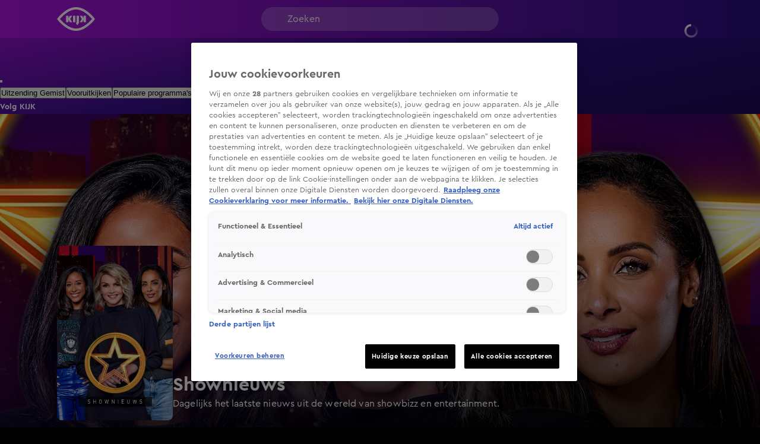

--- FILE ---
content_type: text/html; charset=utf-8
request_url: https://www.kijk.nl/programmas/shownieuws
body_size: 54997
content:
<!DOCTYPE html><html lang="nl"><head><meta charSet="utf-8"/><meta name="viewport" content="initial-scale=1, width=device-width"/><meta property="fb:appid" content="354799163951"/><meta property="og:locale" content="nl_NL"/><meta property="og:site_name" content="KIJK"/><meta property="og:logo" content="/icons/kijk/apple-icon-144x144.png"/><meta property="og:image" content="https://cldnr.prod.webx.talpa.digital/talpa-network/image/fetch/w_1200,h_627,c_fill,q_auto,f_webp/https://cldnr.prod.webx.talpa.digital/talpa-network/image/fetch/ar_16:9,c_fill,f_webp,g_face:auto,h_1080,w_auto/https://images.prd1.talpatvcdn.nl/posters/0f3viKbg4vz/38c181ed-2767-485d-9037-ede68ddddc01/Editorial_Landscape.jpg"/><meta property="og:url" content="https://www.kijk.nl/programmas/shownieuws"/><link rel="canonical" href="https://www.kijk.nl/programmas/shownieuws"/><meta name="description" content="Dagelijks het laatste nieuws uit de wereld van showbizz en entertainment."/><meta property="og:description" content="Dagelijks het laatste nieuws uit de wereld van showbizz en entertainment."/><script type="application/ld+json">{"@context":"https://schema.org","@type":"TVSeries","name":"Shownieuws","url":"https://www.kijk.nl/programmas/shownieuws","image":"https://cldnr.prod.webx.talpa.digital/talpa-network/image/fetch/ar_16:9,c_fill,f_webp,g_face:auto,h_1080,w_auto/https://images.prd1.talpatvcdn.nl/posters/0f3viKbg4vz/38c181ed-2767-485d-9037-ede68ddddc01/Editorial_Landscape.jpg","thumbnailUrl":"https://cldnr.prod.webx.talpa.digital/talpa-network/image/fetch/ar_16:9,c_fill,f_webp,g_face:auto,h_1080,w_auto/https://images.prd1.talpatvcdn.nl/posters/0f3viKbg4vz/38c181ed-2767-485d-9037-ede68ddddc01/Editorial_Landscape.jpg","description":"Dagelijks het laatste nieuws uit de wereld van showbizz en entertainment.","genre":"Nieuws","datePublished":"2019-07-31T18:02:08+02:00","potentialAction":[{"@type":"ViewAction","target":"https://www.kijk.nl/programmas/shownieuws"},{"@type":"ViewAction","target":"android-app://nl.sbs.kijk/http/programmas/shownieuws"},{"@type":"ViewAction","target":"ios-app://877572689/http/programmas/shownieuws"}]}</script><title>Shownieuws</title><meta property="og:title" content="Shownieuws"/><meta property="og:type"/><link rel="preload" as="image" imageSrcSet="https://cldnr.prod.webx.talpa.digital/talpa-network/image/fetch/f_webp,h_600,w_640,c_fill,g_faces:auto,dpr_2.0/https://images.prd1.talpatvcdn.nl/posters/0f3viKbg4vz/38c181ed-2767-485d-9037-ede68ddddc01/Editorial_Landscape.jpg 640w, https://cldnr.prod.webx.talpa.digital/talpa-network/image/fetch/f_webp,h_600,w_750,c_fill,g_faces:auto,dpr_2.0/https://images.prd1.talpatvcdn.nl/posters/0f3viKbg4vz/38c181ed-2767-485d-9037-ede68ddddc01/Editorial_Landscape.jpg 750w, https://cldnr.prod.webx.talpa.digital/talpa-network/image/fetch/f_webp,h_600,w_828,c_fill,g_faces:auto,dpr_2.0/https://images.prd1.talpatvcdn.nl/posters/0f3viKbg4vz/38c181ed-2767-485d-9037-ede68ddddc01/Editorial_Landscape.jpg 828w, https://cldnr.prod.webx.talpa.digital/talpa-network/image/fetch/f_webp,h_600,w_1080,c_fill,g_faces:auto,dpr_2.0/https://images.prd1.talpatvcdn.nl/posters/0f3viKbg4vz/38c181ed-2767-485d-9037-ede68ddddc01/Editorial_Landscape.jpg 1080w, https://cldnr.prod.webx.talpa.digital/talpa-network/image/fetch/f_webp,h_600,w_1200,c_fill,g_faces:auto,dpr_2.0/https://images.prd1.talpatvcdn.nl/posters/0f3viKbg4vz/38c181ed-2767-485d-9037-ede68ddddc01/Editorial_Landscape.jpg 1200w, https://cldnr.prod.webx.talpa.digital/talpa-network/image/fetch/f_webp,h_600,w_1920,c_fill,g_faces:auto,dpr_2.0/https://images.prd1.talpatvcdn.nl/posters/0f3viKbg4vz/38c181ed-2767-485d-9037-ede68ddddc01/Editorial_Landscape.jpg 1920w, https://cldnr.prod.webx.talpa.digital/talpa-network/image/fetch/f_webp,h_600,w_2000,c_fill,g_faces:auto,dpr_2.0/https://images.prd1.talpatvcdn.nl/posters/0f3viKbg4vz/38c181ed-2767-485d-9037-ede68ddddc01/Editorial_Landscape.jpg 2048w, https://cldnr.prod.webx.talpa.digital/talpa-network/image/fetch/f_webp,h_600,w_2000,c_fill,g_faces:auto,dpr_2.0/https://images.prd1.talpatvcdn.nl/posters/0f3viKbg4vz/38c181ed-2767-485d-9037-ede68ddddc01/Editorial_Landscape.jpg 3840w" imageSizes="100vw" fetchpriority="high"/><meta name="next-head-count" content="16"/><meta name="emotion-insertion-point" content=""/><style data-emotion="mui-global o6gwfi">html{-webkit-font-smoothing:antialiased;-moz-osx-font-smoothing:grayscale;box-sizing:border-box;-webkit-text-size-adjust:100%;}*,*::before,*::after{box-sizing:inherit;}strong,b{font-weight:700;}body{margin:0;color:rgba(0, 0, 0, 0.87);font-family:"Roboto","Helvetica","Arial",sans-serif;font-weight:400;font-size:1rem;line-height:1.5;letter-spacing:0.00938em;background-color:#fff;}@media print{body{background-color:#fff;}}body::backdrop{background-color:#fff;}</style><style data-emotion="mui-global adxwvc">body{background-color:var(--neutral-100-color);}body .e1nkqowg0{background-color:var(--neutral-100-color);}body .ebzfr7u2 .e4m3blo0{background:var(--secondary-120-color);}body .eflfmeb2 svg{color:var(--button-secondary-text-color, var(--neutral-0-color));}body .eflfmeb2 .e1rpkqt40:hover{color:var(--button-secondary-text-color, var(--neutral-0-color));}body .eflfmeb2 .e1rpkqt40:hover svg{color:var(--button-secondary-text-color, var(--neutral-0-color));}@media (max-width:899.95px){body .eflfmeb2{gap:16px;}}body .e1xhkxym0 .e1xhkxym4,body .e1xhkxym0 .e1xhkxym5{background-color:var(--button-primary-background-color, var(--primary-100-color));color:var(--button-primary-text-color, var(--neutral-0-color));}body .e1xhkxym0 .e1xhkxym4:hover,body .e1xhkxym0 .e1xhkxym5:hover{background-color:var(--button-hover-primary-background-color, var(--primary-120-color));color:var(--button-primary-text-color, var(--neutral-0-color));}body .e1xhkxym0 .e1xhkxym4:active,body .e1xhkxym0 .e1xhkxym5:active{background-color:var(--button-pressed-primary-background-color, var(--primary-50-color));}@media (min-width:900px){body .e1xhkxym0:not(:hover) .e1xhkxym4,body .e1xhkxym0:not(:hover) .e1xhkxym5{opacity:0;visibility:hidden;}}body .e1rpkqt40:disabled{background-color:var(--opacity-05);}body .e1rpkqt40:disabled .e1atbmsg0{color:var(--opacity-04);}body .jwplayer.jw-flag-live .jw-icon-display{background:transparent;}body .jwplayer.jw-flag-live .jw-display-controls .jw-icon-display .jw-svg-icon-play,body .jwplayer.jw-flag-live .jw-display-controls .jw-icon-display .jw-svg-icon-pause,body .jwplayer.jw-flag-live .jw-display-controls .jw-icon-display:hover .jw-svg-icon-pause,body .jwplayer.jw-flag-live .jw-display-controls .jw-icon-display:hover .jw-svg-icon-play{background-color:var(--neutral-0-color)!important;}body:after{content:"";position:fixed;height:100vh;top:0;left:0;right:0;z-index:-1;}.e10zolmx0,.e1ie910g0,body:after{background:var(--magenta-black);-webkit-background-position:top;background-position:top;-webkit-background-size:100vw 100vh;background-size:100vw 100vh;}.em54yy70{background:var(--primary-secondary);}.ecnais31,.eqihs9y4>div{background-color:transparent!important;}.ehy50py3 a{color:var(--neutral-30-color);}.e17idde00 .e17idde03{color:var(--neutral-30-color);}.et1ghi84 .et1ghi80{background-color:transparent;color:var(--neutral-0-color);border-color:rgba(255,255,255,0.5);}.et1ghi84 .et1ghi80 svg{color:var(--neutral-0-color);}@media (max-width:899.95px){.e16ogd3f0>div:nth-of-type(n + 2) .e16ogd3f4{color:var(--header-text-color, var(--neutral-90-color))!important;}}.e1xf7zrj4 .e1rpkqt40,.eflfmeb2 .e1rpkqt40{background-color:var(--button-secondary-background-color, var(--secondary-100-color));}.e1xf7zrj4 .e1rpkqt40 svg,.eflfmeb2 .e1rpkqt40 svg,.e1xf7zrj4 .e1rpkqt40 p,.eflfmeb2 .e1rpkqt40 p{color:var(--neutral-0-color);}.e1xf7zrj4 .e1rpkqt40:hover,.eflfmeb2 .e1rpkqt40:hover{background-color:var(--button-hover-secondary-background-color, var(--secondary-120-color));}.e1xf7zrj4 .e1rpkqt40:hover svg,.eflfmeb2 .e1rpkqt40:hover svg,.e1xf7zrj4 .e1rpkqt40:hover p,.eflfmeb2 .e1rpkqt40:hover p{color:var(--neutral-0-color);}.MuiSkeleton-root:not(.z-modal.fixed *, .z-hamburger.fixed *){background-color:var(--skeleton-color)!important;}.e10ntc2u0{color:var(--neutral-0-color);}.e8cmaqn1{color:var(--neutral-90-color);}</style><style data-emotion="mui-global 1ae8aj3">body{padding-top:112px;}body h1,body h2,body h3,body h4,body h5,body h6,body h7{color:var(--header-text-color, var(--neutral-90-color));}body p{color:var(--text-color, var(--neutral-80-color));}body .e1wo3dx60,body .efj3nqb0,body .e1nkqowg0,body .e6ujf8n0{margin-top:0;-webkit-transition:margin-top 300ms ease-out,-webkit-transform 300ms ease-in-out;transition:margin-top 300ms ease-out,transform 300ms ease-in-out;}body .e10zolmx0 .e98sewf0{margin-top:0;-webkit-transition:margin-top 540ms ease-out;transition:margin-top 540ms ease-out;}body .e1x7bfh70{margin-top:64px;-webkit-transition:margin-top 300ms ease-out;transition:margin-top 300ms ease-out;}@media (min-width:900px){body .e1x7bfh70{margin-top:72px;}}body.hamburger-menu-open .e1wo3dx60,body.hamburger-menu-open .efj3nqb0,body.hamburger-menu-open .e1nkqowg0,body.hamburger-menu-open .e6ujf8n0{-webkit-transform:translateX(320px);-moz-transform:translateX(320px);-ms-transform:translateX(320px);transform:translateX(320px);}@media (min-width:900px){body.hamburger-menu-open .e1wo3dx60,body.hamburger-menu-open .efj3nqb0,body.hamburger-menu-open .e1nkqowg0,body.hamburger-menu-open .e6ujf8n0{-webkit-transform:translateX(400px);-moz-transform:translateX(400px);-ms-transform:translateX(400px);transform:translateX(400px);}}body.ticker-banner-open .e1wo3dx60,body.ticker-banner-open .e1nkqowg0,body.ticker-banner-open .efj3nqb0{margin-top:40px;}@media (min-width:900px){body.ticker-banner-open .e1wo3dx60,body.ticker-banner-open .e1nkqowg0,body.ticker-banner-open .efj3nqb0{margin-top:48px;}}body.ticker-banner-open .e10zolmx0 .e98sewf0{margin-top:72px;-webkit-transition:margin-top 160ms ease-out;transition:margin-top 160ms ease-out;}@media (min-width:900px){body.ticker-banner-open .e10zolmx0 .e98sewf0{margin-top:88px;}}body.ticker-banner-open .e1x7bfh70{margin-top:112px;-webkit-transition:margin-top 300ms ease-out;transition:margin-top 300ms ease-out;}body.ticker-banner-open .e1x7bfh72{margin-top:96px;width:100vw;max-width:100vw;margin-left:calc(50% - 50vw);}@media (min-width:900px){body.ticker-banner-open .e1x7bfh72{margin-top:112px;}}@media (max-width:599.95px){body.ticker-banner-open .jwplayer.custom-floating:not(.jw-flag-pip){top:96px;}}body.hamburger-menu-open.ticker-banner-open .e1wo3dx60,body.hamburger-menu-open.ticker-banner-open .efj3nqb0,body.hamburger-menu-open.ticker-banner-open .e1nkqowg0,body.hamburger-menu-open.ticker-banner-open .e6ujf8n0{-webkit-transform:translateX(320px);-moz-transform:translateX(320px);-ms-transform:translateX(320px);transform:translateX(320px);}@media (min-width:900px){body.hamburger-menu-open.ticker-banner-open .e1wo3dx60,body.hamburger-menu-open.ticker-banner-open .efj3nqb0,body.hamburger-menu-open.ticker-banner-open .e1nkqowg0,body.hamburger-menu-open.ticker-banner-open .e6ujf8n0{-webkit-transform:translateX(400px);-moz-transform:translateX(400px);-ms-transform:translateX(400px);transform:translateX(400px);}}@media (min-width:900px){body{padding-top:120px;}}</style><style data-emotion="mui 94ivzg 1clkcyk 1gpvmsw 19jg2k5 qs6qkg 17crq4s 10gaw0e 8myucb 16lgmb3 d0mop1 ikirml 8mquwg pw5gox pvl9n3 11idugz 1infm7h 1fupkqp 1w3ltku 1o7kea9 k5dgbv 4bx8zp 1qxr4lc 1xdhyk6 mjmpo9 1c91fnx zdbj3s 1ajagif x3zxa2 ncjilu vtjdte 1n2mv2k 79elbk 1udbjbh 1b5g9sd 19w9pjj 1eli024 1pw28bp 1pqn51q 1duogpx 12qx6lx wbu0u8 1c2g6k0 1ltkpzq g4k6v1 kpcm4m vhdo9 1qwibpu jgv9ii 1uc1jnn ope24s 965nf6 h7l4p3 1qmpghc o04ucd 1f3c7lc 5u9vj1 ixxelk 1dat3be 1fkj60 kkwxj4 l00jdw">.mui-94ivzg{position:fixed;top:0;-webkit-transition:-webkit-transform 300ms ease-in-out;transition:transform 300ms ease-in-out;width:100%;z-index:1099;}.mui-1clkcyk{z-index:1100;position:absolute;top:0;width:100%;height:56px;background-color:var(--header-color);padding:0px 16px;}@media (min-width:900px){.mui-1clkcyk{height:64px;padding:0;}}.mui-1gpvmsw{display:-webkit-box;display:-webkit-flex;display:-ms-flexbox;display:flex;-webkit-align-items:center;-webkit-box-align:center;-ms-flex-align:center;align-items:center;-webkit-box-pack:justify;-webkit-justify-content:space-between;justify-content:space-between;position:relative;height:100%;max-width:1440px;margin:0 auto;}@media (min-width:900px){.mui-1gpvmsw{padding:0px 32px;}}@media (min-width:1200px){.mui-1gpvmsw{-webkit-box-pack:start;-ms-flex-pack:start;-webkit-justify-content:flex-start;justify-content:flex-start;padding:0px 96px;gap:24px;}}.mui-19jg2k5{display:-webkit-box;display:-webkit-flex;display:-ms-flexbox;display:flex;}@media (max-width:1199.95px){.mui-19jg2k5{position:absolute;left:50%;-webkit-transform:translateX(-50%);-moz-transform:translateX(-50%);-ms-transform:translateX(-50%);transform:translateX(-50%);}}.mui-qs6qkg{display:none;}@media (min-width:1200px){.mui-qs6qkg{cursor:text;display:-webkit-box;display:-webkit-flex;display:-ms-flexbox;display:flex;-webkit-align-items:center;-webkit-box-align:center;-ms-flex-align:center;align-items:center;position:absolute;left:calc(50% - 200px);width:400px;height:40px;border-radius:100px;padding:8px 44px;background-color:rgba(255,255,255, 0.2);color:var(--neutral-0-color);font:var(--font-body-medium);outline:none;}.mui-qs6qkg:empty:before{content:attr(placeholder);}}.mui-17crq4s{padding-left:12px;}@media (min-width:1200px){.mui-17crq4s{position:absolute;right:96px;}}.mui-17crq4s .et1ghi84 .et1ghi80{height:32px;width:32px;font:var(--font-button-medium);background-color:transparent;color:var(--neutral-0-color);border-radius:var(--button-border-radius, 26px);}@media (min-width:900px){.mui-17crq4s .et1ghi84 .et1ghi80{width:-webkit-fit-content;width:-moz-fit-content;width:fit-content;height:40px;padding:0px 12px;}}.mui-17crq4s .et1ghi84 .et1ghi81{background-color:var(--neutral-90-color);padding:20px 4px;}.mui-17crq4s .et1ghi84 .et1ghi82{color:var(--neutral-0-color);font-weight:400;}.mui-17crq4s .et1ghi84 .et1ghi82:hover{background-color:var(--neutral-80-color);}.mui-17crq4s .et1ghi84 .et1ghi86 svg{color:var(--neutral-0-color);position:relative;-webkit-transform:none;-moz-transform:none;-ms-transform:none;transform:none;top:0;left:0;right:0;height:20px;width:20px;}.mui-17crq4s .e1rpkqt40{height:40px;border-color:var(--neutral-0-color);color:var(--neutral-0-color);}.mui-17crq4s .e1rpkqt40:hover{background-color:transparent;border-color:var(--neutral-0-color);}@media (max-width:899.95px){.mui-17crq4s .e1rpkqt40{border:none;padding:0;width:32px;}.mui-17crq4s .e1rpkqt40:hover{border:none;}}.mui-17crq4s .e1rpkqt40 .e1atbmsg0{color:var(--neutral-0-color);font:var(--font-button-medium);}.mui-10gaw0e{height:40px;max-width:32px;}.mui-10gaw0e svg{height:40px;width:40px;}.mui-10gaw0e div{height:40px;}@media (min-width:900px){.mui-10gaw0e{max-width:-webkit-fit-content;max-width:-moz-fit-content;max-width:fit-content;display:-webkit-box;display:-webkit-flex;display:-ms-flexbox;display:flex;-webkit-align-items:center;-webkit-box-align:center;-ms-flex-align:center;align-items:center;-webkit-box-pack:center;-ms-flex-pack:center;-webkit-justify-content:center;justify-content:center;}}.mui-8myucb{position:relative;-webkit-transition:-webkit-transform 300ms ease-in-out;transition:transform 300ms ease-in-out;overflow-x:hidden;}@media (min-width:1200px){.mui-8myucb{min-height:calc(100vh - 740px - 120px);}}.mui-16lgmb3{margin:0 auto;width:100%;display:block;box-sizing:border-box;max-width:1440px;padding-left:16px;padding-right:16px;}.mui-16lgmb3>.e10pjysh0{margin-top:32px;margin-bottom:32px;}@media (min-width:900px){.mui-16lgmb3{padding-left:80px;padding-right:80px;}.mui-16lgmb3>.e10pjysh0{margin-top:40px;margin-bottom:40px;}}@media (min-width:1200px){.mui-16lgmb3{padding-left:96px;padding-right:96px;}}.mui-16lgmb3 .e1q2hbg0{margin-bottom:24px;}@media (min-width:900px){.mui-16lgmb3 .e1q2hbg0{margin-bottom:32px;}}.mui-d0mop1{height:100%;margin-bottom:32px;}@media (min-width:900px){.mui-d0mop1{margin-bottom:40px;}}.mui-ikirml{width:100%;height:262px;}@media (min-width:600px){.mui-ikirml{height:600px;}}.mui-8mquwg{position:absolute;left:0;top:0;height:262px;width:100%;background-color:transparent;-webkit-mask-image:linear-gradient(var(--neutral-0-color) 42%, transparent 100%);mask-image:linear-gradient(var(--neutral-0-color) 42%, transparent 100%);}@media (min-width:600px){.mui-8mquwg{height:338px;}}@media (min-width:900px){.mui-8mquwg{height:600px;}}.mui-pw5gox{position:relative;width:100%;height:100%;display:-webkit-box;display:-webkit-flex;display:-ms-flexbox;display:flex;-webkit-flex-direction:column;-ms-flex-direction:column;flex-direction:column;-webkit-align-items:flex-start;-webkit-box-align:flex-start;-ms-flex-align:flex-start;align-items:flex-start;margin-top:-150px;}@media (min-width:600px){.mui-pw5gox{margin-top:-412px;}}@media (min-width:900px){.mui-pw5gox{margin-top:-345px;}}@media (min-width:1200px){.mui-pw5gox{margin-top:-378px;}}.mui-pvl9n3{max-height:294px;min-height:124px;overflow:hidden;position:relative;display:-webkit-box;display:-webkit-flex;display:-ms-flexbox;display:flex;gap:24px;-webkit-align-items:stretch;-webkit-box-align:stretch;-ms-flex-align:stretch;align-items:stretch;margin-bottom:24px;}@media (min-width:900px){.mui-pvl9n3{margin-bottom:32px;}}.mui-11idugz{display:none;}@media (min-width:900px){.mui-11idugz{max-height:261px;height:261px;width:173px;overflow:hidden;position:relative;display:-webkit-box;display:-webkit-flex;display:-ms-flexbox;display:flex;-webkit-flex-shrink:0;-ms-flex-negative:0;flex-shrink:0;border-radius:8px;}}@media (min-width:1200px){.mui-11idugz{max-height:294px;height:294px;width:195px;}}.mui-1infm7h{width:100%;position:relative;background-color:var(--skeleton-color);padding-bottom:150%;height:0;width:195px;height:100%;position:relative;display:-webkit-box;display:-webkit-flex;display:-ms-flexbox;display:flex;-webkit-box-pack:center;-ms-flex-pack:center;-webkit-justify-content:center;justify-content:center;-webkit-align-items:center;-webkit-box-align:center;-ms-flex-align:center;align-items:center;background-color:transparent;}.mui-1infm7h img{object-fit:cover;}.mui-1fupkqp{overflow:hidden;position:relative;display:-webkit-box;display:-webkit-flex;display:-ms-flexbox;display:flex;-webkit-flex-direction:column;-ms-flex-direction:column;flex-direction:column;-webkit-box-pack:end;-ms-flex-pack:end;-webkit-justify-content:flex-end;justify-content:flex-end;-webkit-align-items:baseline;-webkit-box-align:baseline;-ms-flex-align:baseline;align-items:baseline;gap:2px;}@media (min-width:900px){.mui-1fupkqp{gap:4px;margin-bottom:16px;margin-left:0;}}@media (min-width:1200px){.mui-1fupkqp{max-width:608px;}}.mui-1w3ltku{display:-webkit-box;display:-webkit-flex;display:-ms-flexbox;display:flex;gap:4px;height:24px;margin-bottom:8px;}.mui-1w3ltku svg{width:24px;height:24px;margin-right:4px;}.mui-1w3ltku svg:last-child{margin-right:0;}.mui-1o7kea9{font:var(--font-header-1);text-shadow:0px 0px 5px rgba(0, 0, 0, 0.25);-webkit-align-items:center;-webkit-box-align:center;-ms-flex-align:center;align-items:center;overflow:hidden;text-overflow:ellipsis;display:-webkit-box;-webkit-box-orient:vertical;-webkit-line-clamp:2;overflow-wrap:break-word;}.mui-k5dgbv{font:var(--font-body-medium);color:var(--neutral-0-color);overflow:hidden;text-overflow:ellipsis;display:-webkit-box;-webkit-box-orient:vertical;-webkit-line-clamp:2;overflow-wrap:break-word;max-height:75px;}@media (min-width:900px){.mui-k5dgbv{overflow:hidden;text-overflow:ellipsis;display:-webkit-box;-webkit-box-orient:vertical;-webkit-line-clamp:3;overflow-wrap:break-word;}}.mui-4bx8zp{display:-webkit-box;display:-webkit-flex;display:-ms-flexbox;display:flex;-webkit-flex-direction:row;-ms-flex-direction:row;flex-direction:row;gap:16px;}.mui-4bx8zp>.e1rpkqt40:first-of-type{min-width:280px;}.mui-1qxr4lc{display:inline-block;width:100%;}@media (min-width:600px){.mui-1qxr4lc{position:relative;}}.mui-mjmpo9{display:-webkit-box;display:-webkit-flex;display:-ms-flexbox;display:flex;cursor:pointer;height:52px;width:52px;max-width:100%;padding:12px 16px;-webkit-box-pack:center;-ms-flex-pack:center;-webkit-justify-content:center;justify-content:center;-webkit-align-items:center;-webkit-box-align:center;-ms-flex-align:center;align-items:center;-webkit-flex-shrink:0;-ms-flex-negative:0;flex-shrink:0;background-color:var(--button-secondary-background-color, var(--secondary-100-color));border-radius:26px;border:none;background:transparent;border:2px solid var(--opacity-05);padding:12px 16px;color:var(--neutral-100-color);border-radius:var(--button-border-radius, 26px);display:-webkit-box;display:-webkit-flex;display:-ms-flexbox;display:flex;-webkit-box-pack:center;-ms-flex-pack:center;-webkit-justify-content:center;justify-content:center;-webkit-align-items:center;-webkit-box-align:center;-ms-flex-align:center;align-items:center;}@media (hover: hover){.mui-mjmpo9:hover{border:none;background-color:var(--button-hover-secondary-background-color, var(--secondary-120-color));}.mui-mjmpo9:hover svg,.mui-mjmpo9:hover p{color:var(--button-secondary-text-color, var(--neutral-0-color));}}.mui-mjmpo9:active{border:none;background-color:var(--button-pressed-secondary-background-color, var(--secondary-50-color));}.mui-mjmpo9:active svg,.mui-mjmpo9:active p{color:var(--button-secondary-text-color, var(--neutral-0-color));}.mui-mjmpo9:disabled{cursor:not-allowed;border:none;background-color:var(--neutral-10-color);}.mui-mjmpo9:disabled svg,.mui-mjmpo9:disabled p{color:var(--neutral-20-color);}.mui-mjmpo9 .e1atbmsg0{padding:0 8px;color:var(--button-secondary-text-color, var(--neutral-0-color));font:var(--font-button-large);text-transform:var(--button-text-transform, none);font-style:var(--button-font-style, normal);}.mui-mjmpo9 .e1atbmsg0:hover{color:var(--button-secondary-text-color, var(--neutral-0-color));}.mui-mjmpo9 .e1atbmsg0:active{color:var(--button-secondary-text-color, var(--neutral-0-color));}.mui-mjmpo9:hover{background:var(--opacity-05);border:none;}.mui-mjmpo9:hover div svg{color:var(--neutral-0-color);}.mui-mjmpo9>div{position:relative;width:16px;height:24px;}.mui-mjmpo9 div svg{position:absolute;top:50%;left:50%;-webkit-transform:translate(-50%, -50%);-moz-transform:translate(-50%, -50%);-ms-transform:translate(-50%, -50%);transform:translate(-50%, -50%);fill:none;width:24px;height:24px;}.mui-1c91fnx{margin:0 auto;width:100%;display:block;box-sizing:border-box;max-width:1440px;padding-left:16px;padding-right:16px;}.mui-1c91fnx>.e10pjysh0{margin-top:32px;margin-bottom:32px;}@media (min-width:900px){.mui-1c91fnx{padding-left:80px;padding-right:80px;}.mui-1c91fnx>.e10pjysh0{margin-top:40px;margin-bottom:40px;}}@media (min-width:1200px){.mui-1c91fnx{padding-left:96px;padding-right:96px;}}.mui-zdbj3s{display:-webkit-box;display:-webkit-flex;display:-ms-flexbox;display:flex;margin:32px 0px;-webkit-align-items:stretch;-webkit-box-align:stretch;-ms-flex-align:stretch;align-items:stretch;}@media (min-width:900px){.mui-zdbj3s{margin:40px 0px;gap:6px;}}.mui-1ajagif{-webkit-flex:1 1 100%;-ms-flex:1 1 100%;flex:1 1 100%;min-width:0;}.mui-x3zxa2{display:-webkit-box;display:-webkit-flex;display:-ms-flexbox;display:flex;-webkit-box-pack:justify;-webkit-justify-content:space-between;justify-content:space-between;gap:8px;-webkit-align-items:baseline;-webkit-box-align:baseline;-ms-flex-align:baseline;align-items:baseline;margin-bottom:16px;}@media (min-width:900px){.mui-x3zxa2{margin-bottom:24px;}}.mui-ncjilu{font:var(--font-header-3);overflow:hidden;text-overflow:ellipsis;display:-webkit-box;-webkit-box-orient:vertical;-webkit-line-clamp:2;overflow-wrap:break-word;}.mui-vtjdte{display:-webkit-inline-box;display:-webkit-inline-flex;display:-ms-inline-flexbox;display:inline-flex;cursor:pointer;height:52px;width:auto;max-width:100%;padding:12px 16px;-webkit-box-pack:center;-ms-flex-pack:center;-webkit-justify-content:center;justify-content:center;-webkit-align-items:center;-webkit-box-align:center;-ms-flex-align:center;align-items:center;-webkit-flex-shrink:0;-ms-flex-negative:0;flex-shrink:0;background-color:transparent;border-radius:var(--button-border-radius, 26px);border:none;padding:0;height:auto;}@media (hover: hover){.mui-vtjdte:hover{border:none;background-color:var(--button-hover-text-background-color, --button-hover-primary-background-color);}.mui-vtjdte:hover svg,.mui-vtjdte:hover p{color:var(--button-hover-text-color, var(--neutral-0-color));}}.mui-vtjdte:active{border:none;background-color:var(--button-pressed-text-background-color, --button-pressed-primary-background-color);}.mui-vtjdte:active svg,.mui-vtjdte:active p{color:var(--button-pressed-text-color, var(--neutral-0-color));}.mui-vtjdte:disabled{cursor:not-allowed;border:none;background-color:transparent;}.mui-vtjdte:disabled svg,.mui-vtjdte:disabled p{color:var(--neutral-20-color);}.mui-vtjdte .e1atbmsg0{padding:0 8px;color:var(--button-text-color, var(--primary-color));font:var(--font-button-large);text-transform:var(--button-text-transform, none);font-style:var(--button-font-style, normal);}.mui-vtjdte .e1atbmsg0:hover{color:var(--button-hover-text-color, var(--neutral-0-color));}.mui-vtjdte .e1atbmsg0:active{color:var(--button-pressed-text-color, var(--neutral-0-color));}.mui-vtjdte:hover{background-color:transparent;}.mui-vtjdte:hover .e1atbmsg0{color:var(--neutral-30-color);}.mui-vtjdte .e1atbmsg0{font:var(--font-button-small);text-transform:var(--button-font-text-transform, none);color:var(--neutral-30-color);}@media (min-width:900px){.mui-vtjdte .e1atbmsg0{font:var(--font-button-medium);}}.mui-1n2mv2k{display:-webkit-box;display:-webkit-flex;display:-ms-flexbox;display:flex;-webkit-box-pack:center;-ms-flex-pack:center;-webkit-justify-content:center;justify-content:center;-webkit-align-items:center;-webkit-box-align:center;-ms-flex-align:center;align-items:center;}.mui-79elbk{position:relative;}.mui-1udbjbh{display:none;border:none;z-index:4;border-radius:26px;top:50%;-webkit-transform:translateY(-50%);-moz-transform:translateY(-50%);-ms-transform:translateY(-50%);transform:translateY(-50%);position:absolute;cursor:pointer;background-color:var(--neutral-0-color);color:var(--primary-100-color);-webkit-box-pack:center;-ms-flex-pack:center;-webkit-justify-content:center;justify-content:center;-webkit-align-items:center;-webkit-box-align:center;-ms-flex-align:center;align-items:center;width:52px;height:52px;left:-26px;}.mui-1udbjbh div{display:-webkit-box;display:-webkit-flex;display:-ms-flexbox;display:flex;-webkit-box-pack:center;-ms-flex-pack:center;-webkit-justify-content:center;justify-content:center;-webkit-align-items:center;-webkit-box-align:center;-ms-flex-align:center;align-items:center;width:52px;height:52px;}.mui-1udbjbh svg{width:24px;height:24px;}@media (min-width:900px){.mui-1udbjbh:not(.hidden){display:-webkit-box;display:-webkit-flex;display:-ms-flexbox;display:flex;}}.mui-1udbjbh:hover{background-color:var(--primary-50-color);color:var(--neutral-0-color);}.mui-1udbjbh:active{background-color:var(--primary-120-color);color:var(--neutral-0-color);}.mui-1b5g9sd{display:none;border:none;z-index:4;border-radius:26px;top:50%;-webkit-transform:translateY(-50%);-moz-transform:translateY(-50%);-ms-transform:translateY(-50%);transform:translateY(-50%);position:absolute;cursor:pointer;background-color:var(--neutral-0-color);color:var(--primary-100-color);-webkit-box-pack:center;-ms-flex-pack:center;-webkit-justify-content:center;justify-content:center;-webkit-align-items:center;-webkit-box-align:center;-ms-flex-align:center;align-items:center;width:52px;height:52px;right:-26px;}.mui-1b5g9sd div{display:-webkit-box;display:-webkit-flex;display:-ms-flexbox;display:flex;-webkit-box-pack:center;-ms-flex-pack:center;-webkit-justify-content:center;justify-content:center;-webkit-align-items:center;-webkit-box-align:center;-ms-flex-align:center;align-items:center;width:52px;height:52px;}.mui-1b5g9sd svg{width:24px;height:24px;}@media (min-width:900px){.mui-1b5g9sd:not(.hidden){display:-webkit-box;display:-webkit-flex;display:-ms-flexbox;display:flex;}}.mui-1b5g9sd:hover{background-color:var(--primary-50-color);color:var(--neutral-0-color);}.mui-1b5g9sd:active{background-color:var(--primary-120-color);color:var(--neutral-0-color);}.mui-19w9pjj{display:-webkit-box;display:-webkit-flex;display:-ms-flexbox;display:flex;padding:16px 16px;margin:-16px -16px;scroll-snap-type:x mandatory;scroll-behavior:smooth;scroll-padding-left:16px;overflow-x:auto;gap:8px;-webkit-overflow-scrolling:touch;}.mui-19w9pjj::-webkit-scrollbar{display:none;}@media (min-width:900px){.mui-19w9pjj{padding:16px 80px;scroll-padding-left:80px;margin:-16px -80px;gap:16px;--peek:40px;-webkit-mask-image:linear-gradient(to right, transparent 0, black var(--peek), black calc(100% - var(--peek)), transparent 100%);mask-image:linear-gradient(to right, transparent 0, black var(--peek), black calc(100% - var(--peek)), transparent 100%);-webkit-mask-repeat:no-repeat;mask-repeat:no-repeat;}}.mui-19w9pjj .e1xhkxym2:not([data-is-divider="true"]){width:calc(100% / 1.5 - 8px * 0.3333333333333333);}@media (min-width:600px){.mui-19w9pjj .e1xhkxym2:not([data-is-divider="true"]){width:calc(100% / 2 - 8px * 0.5);}}@media (min-width:900px){.mui-19w9pjj .e1xhkxym2:not([data-is-divider="true"]){width:calc(100% / 3 - 16px * 0.6666666666666666);}}@media (min-width:1440px){.mui-19w9pjj .e1xhkxym2:not([data-is-divider="true"]){width:calc(100% / 4 - 16px * 0.75);}}.mui-1eli024{-webkit-flex-shrink:0;-ms-flex-negative:0;flex-shrink:0;scroll-snap-align:start;}.mui-1eli024[data-is-divider="true"]{scroll-snap-align:none;}.mui-1pw28bp{display:-webkit-box;display:-webkit-flex;display:-ms-flexbox;display:flex;-webkit-flex-direction:column;-ms-flex-direction:column;flex-direction:column;overflow:visible;gap:6px;-webkit-text-decoration:none;text-decoration:none;}@media (min-width:900px){.mui-1pw28bp{gap:12px;}.mui-1pw28bp .ekjk7vx2{object-fit:cover;-webkit-transition:scale 0.4s ease-in-out;transition:scale 0.4s ease-in-out;}.mui-1pw28bp:hover .ekjk7vx2{scale:1;}}.mui-1pqn51q{width:100%;height:auto;overflow:visible;position:relative;}.mui-1pqn51q .e1os7fn70{overflow:hidden;-webkit-transition:border-radius 200ms ease-out;transition:border-radius 200ms ease-out;background-color:var(--opacity-03);}.mui-1pqn51q .e1os7fn70:not(:has(.ehkq7cq0 .jwplayer)),.mui-1pqn51q .e1os7fn70:not(:has(.ehkq7cq0 .jwplayer)) img{border-radius:8px;}.mui-1pqn51q .e1os7fn70 .ea3xmoc0{bottom:0;right:0;margin:8px;padding:4px 6px;}@media (min-width:600px){.mui-1pqn51q .e1os7fn70 .ea3xmoc0{margin:16px;}}.mui-1duogpx{position:absolute;top:0;left:0;right:0;bottom:0;z-index:5;opacity:0;-webkit-transition:scale 400ms ease-in-out;transition:scale 400ms ease-in-out;overflow:hidden;-webkit-background-position:center;background-position:center;-webkit-background-size:cover;background-size:cover;aspect-ratio:16/9;}.mui-1duogpx:hover{opacity:1;scale:1.06;}@media (max-width:899.95px){.mui-1duogpx:hover{scale:1.04;}}.mui-1duogpx .jw-video{cursor:pointer;}.mui-1duogpx .jwplayer{pointer-events:none;opacity:0;-webkit-transition:opacity 400ms ease-in;transition:opacity 400ms ease-in;transition-delay:200ms;-webkit-background-position:center;background-position:center;-webkit-background-size:cover;background-size:cover;}.mui-1duogpx .jw-wrapper{background-color:rgba(0, 0, 0, 0);}.mui-12qx6lx{width:100%;position:relative;background-color:var(--skeleton-color);padding-bottom:56.25%;height:0;}.mui-12qx6lx img{object-fit:cover;}.mui-wbu0u8{color:var(--neutral-0-color);font:var(--font-button-small);text-transform:var(--button-font-text-transform, none);background-color:var(--opacity-02);border-radius:26px;height:22px;padding:4px 8px;margin:0;position:absolute;display:-webkit-box;display:-webkit-flex;display:-ms-flexbox;display:flex;-webkit-flex-direction:row;-ms-flex-direction:row;flex-direction:row;gap:4px;}.mui-1c2g6k0>*+*{margin-top:2px;}@media (min-width:600px){.mui-1c2g6k0>*+*{margin-top:6px;}}.mui-1ltkpzq{font:var(--font-header-6);margin-bottom:0;overflow:hidden;text-overflow:ellipsis;display:-webkit-box;-webkit-box-orient:vertical;-webkit-line-clamp:2;overflow-wrap:break-word;}.mui-g4k6v1{font:var(--font-body-extra-small);color:var(--neutral-30-color);margin-bottom:0;}.mui-kpcm4m{background-color:var(--neutral-90-color);color:var(--neutral-0-color);width:100%;margin-top:80px;padding:40px 0px 48px;-webkit-transition:-webkit-transform 300ms ease-in-out;transition:transform 300ms ease-in-out;}.mui-kpcm4m div{padding-top:0;}@media (min-width:900px){.mui-kpcm4m{padding:48px 0px;}}.mui-kpcm4m .e1xf7zrj0{padding:0px 0px 40px;background-color:transparent;border-bottom:1px solid var(--neutral-70-color);margin-bottom:40px;border-radius:0;}@media (min-width:900px){.mui-kpcm4m .e1xf7zrj0{padding:0px 0px 40px;}}@media (min-width:1200px){.mui-kpcm4m .e1xf7zrj0{padding:0px 0px 40px;}}@media (min-width:900px){.mui-kpcm4m .e1xf7zrj0 .e1xf7zrj1{width:650px;}}@media (min-width:1200px){.mui-kpcm4m .e1xf7zrj0 .e1xf7zrj1{width:850px;}}.mui-kpcm4m .e1xf7zrj0 .e1xf7zrj2{color:var(--neutral-0-color);}.mui-kpcm4m .e1xf7zrj0 .e1xf7zrj3{color:var(--neutral-30-color);}@media (min-width:900px){.mui-kpcm4m .e1xf7zrj0 .e1xf7zrj4{width:488px;}}@media (min-width:1200px){.mui-kpcm4m .e1xf7zrj0 .e1xf7zrj4{width:616px;}}.mui-vhdo9{max-width:1440px;margin:0 auto;padding:0px 16px;}@media (min-width:900px){.mui-vhdo9{padding:0px 80px;}}@media (min-width:1200px){.mui-vhdo9{padding:0px 96px;}}.mui-1qwibpu{display:-webkit-box;display:-webkit-flex;display:-ms-flexbox;display:flex;-webkit-flex-direction:column;-ms-flex-direction:column;flex-direction:column;gap:24px;min-height:341px;padding:32px 16px 24px;background-color:var(--neutral-10-color);border-bottom:none;margin-bottom:0;border-radius:8px;}.mui-1qwibpu .e1xf7zrj1{width:100%;}@media (min-width:900px){.mui-1qwibpu .e1xf7zrj1{width:100%;}}@media (min-width:1200px){.mui-1qwibpu .e1xf7zrj1{width:100%;}}.mui-1qwibpu .e1xf7zrj2{color:var(--neutral-90-color);}.mui-1qwibpu .e1xf7zrj3{color:var(--neutral-80-color);}@media (min-width:900px){.mui-1qwibpu .e1xf7zrj4{width:100%;}}@media (min-width:1200px){.mui-1qwibpu .e1xf7zrj4{width:100%;}}@media (min-width:900px){.mui-1qwibpu{-webkit-align-items:center;-webkit-box-align:center;-ms-flex-align:center;align-items:center;gap:40px;min-height:300px;padding:48px 64px 40px;}}@media (min-width:1200px){.mui-1qwibpu{padding:48px 40px;}}.mui-jgv9ii{display:-webkit-box;display:-webkit-flex;display:-ms-flexbox;display:flex;-webkit-flex-direction:column;-ms-flex-direction:column;flex-direction:column;gap:8px;font-weight:normal;}@media (min-width:900px){.mui-jgv9ii{gap:16px;}}.mui-1uc1jnn{font:var(--font-header-2);}@media (min-width:900px){.mui-1uc1jnn{text-align:center;}}.mui-ope24s{font:var(--font-body-medium);}@media (min-width:900px){.mui-ope24s{text-align:center;}}.mui-965nf6{display:grid;gap:24px;width:100%;grid-template-rows:3fr;grid-template-columns:1fr;}.mui-965nf6 .e1rpkqt40{width:100%;}.mui-965nf6 .e1rpkqt40:disabled{background-color:var(--primary-100-color);}.mui-965nf6 svg{margin-top:2px;}@media (min-width:900px){.mui-965nf6{grid-template-rows:auto;grid-template-areas:"input button" "error error";gap:0;}.mui-965nf6 .e1xf7zrj5{border-top-right-radius:0;border-bottom-right-radius:0;grid-area:input;}.mui-965nf6 .e1rpkqt40{border-top-left-radius:0;border-bottom-left-radius:0;width:140px;grid-area:button;}}.mui-h7l4p3{width:100%;padding:14px 24px;border-radius:26px;background:var(--neutral-0-color);outline:none;height:52px;font:var(--font-body-medium);color:var(--neutral-100-color);border:none;}.mui-h7l4p3::-webkit-input-placeholder{color:var(--neutral-40-color);font:var(--font-body-medium);font-weight:normal;opacity:1;}.mui-h7l4p3::-moz-placeholder{color:var(--neutral-40-color);font:var(--font-body-medium);font-weight:normal;opacity:1;}.mui-h7l4p3:-ms-input-placeholder{color:var(--neutral-40-color);font:var(--font-body-medium);font-weight:normal;opacity:1;}.mui-h7l4p3::placeholder{color:var(--neutral-40-color);font:var(--font-body-medium);font-weight:normal;opacity:1;}.mui-1qmpghc{display:-webkit-inline-box;display:-webkit-inline-flex;display:-ms-inline-flexbox;display:inline-flex;cursor:pointer;height:52px;width:auto;max-width:100%;padding:12px 16px;-webkit-box-pack:center;-ms-flex-pack:center;-webkit-justify-content:center;justify-content:center;-webkit-align-items:center;-webkit-box-align:center;-ms-flex-align:center;align-items:center;-webkit-flex-shrink:0;-ms-flex-negative:0;flex-shrink:0;background-color:var(--button-primary-background-color, var(--primary-100-color));border-radius:var(--button-border-radius, 26px);border:none;}@media (hover: hover){.mui-1qmpghc:hover{border:none;background-color:var(--button-hover-primary-background-color, var(--primary-120-color));}.mui-1qmpghc:hover svg,.mui-1qmpghc:hover p{color:var(--button-primary-text-color, var(--neutral-0-color));}}.mui-1qmpghc:active{border:none;background-color:var(--button-pressed-primary-background-color, var(--primary-50-color));}.mui-1qmpghc:active svg,.mui-1qmpghc:active p{color:var(--button-primary-text-color, var(--neutral-0-color));}.mui-1qmpghc:disabled{cursor:not-allowed;border:none;background-color:var(--neutral-10-color);}.mui-1qmpghc:disabled svg,.mui-1qmpghc:disabled p{color:var(--neutral-20-color);}.mui-1qmpghc .e1atbmsg0{padding:0 8px;color:var(--button-primary-text-color, var(--neutral-0-color));font:var(--font-button-large);text-transform:var(--button-text-transform, none);font-style:var(--button-font-style, normal);}.mui-1qmpghc .e1atbmsg0:hover{color:var(--button-primary-text-color, var(--neutral-0-color));}.mui-1qmpghc .e1atbmsg0:active{color:var(--button-primary-text-color, var(--neutral-0-color));}.mui-o04ucd{font:var(--font-body-extra-small);margin-top:8px;}.mui-o04ucd p{color:var(--neutral-50-color);}.mui-o04ucd a{color:var(--primary-100-color);cursor:pointer;}.mui-o04ucd p+p{margin-top:12px;}@media (min-width:900px){.mui-o04ucd{width:406px;text-align:center;margin-top:-8px;}}.mui-1f3c7lc{display:grid;gap:16px;row-gap:32px;grid-template-columns:1fr;}@media (min-width:900px){.mui-1f3c7lc{grid-template-columns:1fr 1fr;}}@media (min-width:1200px){.mui-1f3c7lc{grid-template-columns:repeat(4, 1fr);}}.mui-5u9vj1{grid-column:1;}@media (min-width:1200px){.mui-5u9vj1{grid-column:auto;grid-row:auto;}}.mui-ixxelk{display:-webkit-box;display:-webkit-flex;display:-ms-flexbox;display:flex;-webkit-flex-direction:column;-ms-flex-direction:column;flex-direction:column;gap:12px;grid-column:1;}.mui-ixxelk >.e1rpkqt40{width:200px;margin-top:8px;}@media (min-width:1200px){.mui-ixxelk >.e1rpkqt40{width:177px;}}.mui-1dat3be{font:var(--font-header-5);color:var(--neutral-0-color);margin-bottom:2px;}.mui-1fkj60{font:var(--font-footer);color:var(--neutral-30-color);}.mui-1fkj60:hover{color:var(--neutral-0-color);}.mui-kkwxj4{grid-column:1;display:-webkit-box;display:-webkit-flex;display:-ms-flexbox;display:flex;-webkit-flex-direction:column;-ms-flex-direction:column;flex-direction:column;row-gap:32px;}@media (min-width:900px){.mui-kkwxj4{grid-column:2;grid-row:1/span 3;}}@media (min-width:1200px){.mui-kkwxj4{grid-column:auto;grid-row:auto;}}.mui-l00jdw{font:var(--font-body-small);margin-top:40px;}@media (min-width:900px){.mui-l00jdw{width:732px;}}@media (min-width:1200px){.mui-l00jdw{width:1040px;}}@media (min-width:1440px){.mui-l00jdw{width:1248px;}}</style><link rel="preload" as="font" type="font/woff2" href="/fonts/cera-pro/CeraPro-Bold.woff2" crossorigin="anonymous"/><link rel="preload" as="font" type="font/woff2" href="/fonts/cera-pro/CeraPro-Regular.woff2" crossorigin="anonymous"/><style>
                      @font-face{
                        font-family:"CeraPro";
                        src:url("/fonts/cera-pro/CeraPro-Bold.woff2") format("woff2");
                        font-weight:700;
                        font-style:normal;
                        font-display:swap;
                        unicode-range:U+0000-024F;
                      }

                      @font-face{
                        font-family:"CeraPro";
                        src:url("/fonts/cera-pro/CeraPro-Regular.woff2") format("woff2");
                        font-weight:400;
                        font-style:normal;
                        font-display:swap;
                        unicode-range:U+0000-024F;
                      }</style><link rel="manifest" href="/manifest.json"/><script type="text/javascript">
;window.NREUM||(NREUM={});NREUM.init={distributed_tracing:{enabled:true},privacy:{cookies_enabled:true},ajax:{deny_list:["bam.eu01.nr-data.net", "vod-ww.prd1.talpatvcdn.nl"]}};

;NREUM.loader_config={accountID:"6853747",trustKey:"6724224",agentID:"538734533",licenseKey:"NRJS-058a60d5204997af4d6",applicationID:"538734533"};
;NREUM.info={beacon:"bam.eu01.nr-data.net",errorBeacon:"bam.eu01.nr-data.net",licenseKey:"NRJS-058a60d5204997af4d6",applicationID:"538734533",sa:1};
;/*! For license information please see nr-loader-spa-1.292.0.min.js.LICENSE.txt */
(()=>{var e,t,r={8122:(e,t,r)=>{"use strict";r.d(t,{a:()=>i});var n=r(944);function i(e,t){try{if(!e||"object"!=typeof e)return(0,n.R)(3);if(!t||"object"!=typeof t)return(0,n.R)(4);const r=Object.create(Object.getPrototypeOf(t),Object.getOwnPropertyDescriptors(t)),o=0===Object.keys(r).length?e:r;for(let a in o)if(void 0!==e[a])try{if(null===e[a]){r[a]=null;continue}Array.isArray(e[a])&&Array.isArray(t[a])?r[a]=Array.from(new Set([...e[a],...t[a]])):"object"==typeof e[a]&&"object"==typeof t[a]?r[a]=i(e[a],t[a]):r[a]=e[a]}catch(e){r[a]||(0,n.R)(1,e)}return r}catch(e){(0,n.R)(2,e)}}},2555:(e,t,r)=>{"use strict";r.d(t,{D:()=>s,f:()=>a});var n=r(384),i=r(8122);const o={beacon:n.NT.beacon,errorBeacon:n.NT.errorBeacon,licenseKey:void 0,applicationID:void 0,sa:void 0,queueTime:void 0,applicationTime:void 0,ttGuid:void 0,user:void 0,account:void 0,product:void 0,extra:void 0,jsAttributes:{},userAttributes:void 0,atts:void 0,transactionName:void 0,tNamePlain:void 0};function a(e){try{return!!e.licenseKey&&!!e.errorBeacon&&!!e.applicationID}catch(e){return!1}}const s=e=>(0,i.a)(e,o)},9324:(e,t,r)=>{"use strict";r.d(t,{F3:()=>i,Xs:()=>o,Yq:()=>a,xv:()=>n});const n="1.292.0",i="PROD",o="CDN",a="^2.0.0-alpha.18"},6154:(e,t,r)=>{"use strict";r.d(t,{A4:()=>s,OF:()=>d,RI:()=>i,WN:()=>h,bv:()=>o,gm:()=>a,lR:()=>f,m:()=>u,mw:()=>c,sb:()=>l});var n=r(1863);const i="undefined"!=typeof window&&!!window.document,o="undefined"!=typeof WorkerGlobalScope&&("undefined"!=typeof self&&self instanceof WorkerGlobalScope&&self.navigator instanceof WorkerNavigator||"undefined"!=typeof globalThis&&globalThis instanceof WorkerGlobalScope&&globalThis.navigator instanceof WorkerNavigator),a=i?window:"undefined"!=typeof WorkerGlobalScope&&("undefined"!=typeof self&&self instanceof WorkerGlobalScope&&self||"undefined"!=typeof globalThis&&globalThis instanceof WorkerGlobalScope&&globalThis),s="complete"===a?.document?.readyState,c=Boolean("hidden"===a?.document?.visibilityState),u=""+a?.location,d=/iPad|iPhone|iPod/.test(a.navigator?.userAgent),l=d&&"undefined"==typeof SharedWorker,f=(()=>{const e=a.navigator?.userAgent?.match(/Firefox[/\s](\d+\.\d+)/);return Array.isArray(e)&&e.length>=2?+e[1]:0})(),h=Date.now()-(0,n.t)()},7295:(e,t,r)=>{"use strict";r.d(t,{Xv:()=>a,gX:()=>i,iW:()=>o});var n=[];function i(e){if(!e||o(e))return!1;if(0===n.length)return!0;for(var t=0;t<n.length;t++){var r=n[t];if("*"===r.hostname)return!1;if(s(r.hostname,e.hostname)&&c(r.pathname,e.pathname))return!1}return!0}function o(e){return void 0===e.hostname}function a(e){if(n=[],e&&e.length)for(var t=0;t<e.length;t++){let r=e[t];if(!r)continue;0===r.indexOf("http://")?r=r.substring(7):0===r.indexOf("https://")&&(r=r.substring(8));const i=r.indexOf("/");let o,a;i>0?(o=r.substring(0,i),a=r.substring(i)):(o=r,a="");let[s]=o.split(":");n.push({hostname:s,pathname:a})}}function s(e,t){return!(e.length>t.length)&&t.indexOf(e)===t.length-e.length}function c(e,t){return 0===e.indexOf("/")&&(e=e.substring(1)),0===t.indexOf("/")&&(t=t.substring(1)),""===e||e===t}},3241:(e,t,r)=>{"use strict";r.d(t,{W:()=>o});var n=r(6154);const i="newrelic";function o(e={}){try{n.gm.dispatchEvent(new CustomEvent(i,{detail:e}))}catch(e){}}},1687:(e,t,r)=>{"use strict";r.d(t,{Ak:()=>u,Ze:()=>f,x3:()=>d});var n=r(3241),i=r(7836),o=r(3606),a=r(860),s=r(2646);const c={};function u(e,t){const r={staged:!1,priority:a.P3[t]||0};l(e),c[e].get(t)||c[e].set(t,r)}function d(e,t){e&&c[e]&&(c[e].get(t)&&c[e].delete(t),p(e,t,!1),c[e].size&&h(e))}function l(e){if(!e)throw new Error("agentIdentifier required");c[e]||(c[e]=new Map)}function f(e="",t="feature",r=!1){if(l(e),!e||!c[e].get(t)||r)return p(e,t);c[e].get(t).staged=!0,h(e)}function h(e){const t=Array.from(c[e]);t.every((([e,t])=>t.staged))&&(t.sort(((e,t)=>e[1].priority-t[1].priority)),t.forEach((([t])=>{c[e].delete(t),p(e,t)})))}function p(e,t,r=!0){const a=e?i.ee.get(e):i.ee,c=o.i.handlers;if(!a.aborted&&a.backlog&&c){if((0,n.W)({agentIdentifier:e,type:"lifecycle",name:"drain",feature:t}),r){const e=a.backlog[t],r=c[t];if(r){for(let t=0;e&&t<e.length;++t)g(e[t],r);Object.entries(r).forEach((([e,t])=>{Object.values(t||{}).forEach((t=>{t[0]?.on&&t[0]?.context()instanceof s.y&&t[0].on(e,t[1])}))}))}}a.isolatedBacklog||delete c[t],a.backlog[t]=null,a.emit("drain-"+t,[])}}function g(e,t){var r=e[1];Object.values(t[r]||{}).forEach((t=>{var r=e[0];if(t[0]===r){var n=t[1],i=e[3],o=e[2];n.apply(i,o)}}))}},7836:(e,t,r)=>{"use strict";r.d(t,{P:()=>s,ee:()=>c});var n=r(384),i=r(8990),o=r(2646),a=r(5607);const s="nr@context:".concat(a.W),c=function e(t,r){var n={},a={},d={},l=!1;try{l=16===r.length&&u.initializedAgents?.[r]?.runtime.isolatedBacklog}catch(e){}var f={on:p,addEventListener:p,removeEventListener:function(e,t){var r=n[e];if(!r)return;for(var i=0;i<r.length;i++)r[i]===t&&r.splice(i,1)},emit:function(e,r,n,i,o){!1!==o&&(o=!0);if(c.aborted&&!i)return;t&&o&&t.emit(e,r,n);for(var s=h(n),u=g(e),d=u.length,l=0;l<d;l++)u[l].apply(s,r);var p=v()[a[e]];p&&p.push([f,e,r,s]);return s},get:m,listeners:g,context:h,buffer:function(e,t){const r=v();if(t=t||"feature",f.aborted)return;Object.entries(e||{}).forEach((([e,n])=>{a[n]=t,t in r||(r[t]=[])}))},abort:function(){f._aborted=!0,Object.keys(f.backlog).forEach((e=>{delete f.backlog[e]}))},isBuffering:function(e){return!!v()[a[e]]},debugId:r,backlog:l?{}:t&&"object"==typeof t.backlog?t.backlog:{},isolatedBacklog:l};return Object.defineProperty(f,"aborted",{get:()=>{let e=f._aborted||!1;return e||(t&&(e=t.aborted),e)}}),f;function h(e){return e&&e instanceof o.y?e:e?(0,i.I)(e,s,(()=>new o.y(s))):new o.y(s)}function p(e,t){n[e]=g(e).concat(t)}function g(e){return n[e]||[]}function m(t){return d[t]=d[t]||e(f,t)}function v(){return f.backlog}}(void 0,"globalEE"),u=(0,n.Zm)();u.ee||(u.ee=c)},2646:(e,t,r)=>{"use strict";r.d(t,{y:()=>n});class n{constructor(e){this.contextId=e}}},9908:(e,t,r)=>{"use strict";r.d(t,{d:()=>n,p:()=>i});var n=r(7836).ee.get("handle");function i(e,t,r,i,o){o?(o.buffer([e],i),o.emit(e,t,r)):(n.buffer([e],i),n.emit(e,t,r))}},3606:(e,t,r)=>{"use strict";r.d(t,{i:()=>o});var n=r(9908);o.on=a;var i=o.handlers={};function o(e,t,r,o){a(o||n.d,i,e,t,r)}function a(e,t,r,i,o){o||(o="feature"),e||(e=n.d);var a=t[o]=t[o]||{};(a[r]=a[r]||[]).push([e,i])}},3878:(e,t,r)=>{"use strict";function n(e,t){return{capture:e,passive:!1,signal:t}}function i(e,t,r=!1,i){window.addEventListener(e,t,n(r,i))}function o(e,t,r=!1,i){document.addEventListener(e,t,n(r,i))}r.d(t,{DD:()=>o,jT:()=>n,sp:()=>i})},5607:(e,t,r)=>{"use strict";r.d(t,{W:()=>n});const n=(0,r(9566).bz)()},9566:(e,t,r)=>{"use strict";r.d(t,{LA:()=>s,ZF:()=>c,bz:()=>a,el:()=>u});var n=r(6154);const i="xxxxxxxx-xxxx-4xxx-yxxx-xxxxxxxxxxxx";function o(e,t){return e?15&e[t]:16*Math.random()|0}function a(){const e=n.gm?.crypto||n.gm?.msCrypto;let t,r=0;return e&&e.getRandomValues&&(t=e.getRandomValues(new Uint8Array(30))),i.split("").map((e=>"x"===e?o(t,r++).toString(16):"y"===e?(3&o()|8).toString(16):e)).join("")}function s(e){const t=n.gm?.crypto||n.gm?.msCrypto;let r,i=0;t&&t.getRandomValues&&(r=t.getRandomValues(new Uint8Array(e)));const a=[];for(var s=0;s<e;s++)a.push(o(r,i++).toString(16));return a.join("")}function c(){return s(16)}function u(){return s(32)}},2614:(e,t,r)=>{"use strict";r.d(t,{BB:()=>a,H3:()=>n,g:()=>u,iL:()=>c,tS:()=>s,uh:()=>i,wk:()=>o});const n="NRBA",i="SESSION",o=144e5,a=18e5,s={STARTED:"session-started",PAUSE:"session-pause",RESET:"session-reset",RESUME:"session-resume",UPDATE:"session-update"},c={SAME_TAB:"same-tab",CROSS_TAB:"cross-tab"},u={OFF:0,FULL:1,ERROR:2}},1863:(e,t,r)=>{"use strict";function n(){return Math.floor(performance.now())}r.d(t,{t:()=>n})},7485:(e,t,r)=>{"use strict";r.d(t,{D:()=>i});var n=r(6154);function i(e){if(0===(e||"").indexOf("data:"))return{protocol:"data"};try{const t=new URL(e,location.href),r={port:t.port,hostname:t.hostname,pathname:t.pathname,search:t.search,protocol:t.protocol.slice(0,t.protocol.indexOf(":")),sameOrigin:t.protocol===n.gm?.location?.protocol&&t.host===n.gm?.location?.host};return r.port&&""!==r.port||("http:"===t.protocol&&(r.port="80"),"https:"===t.protocol&&(r.port="443")),r.pathname&&""!==r.pathname?r.pathname.startsWith("/")||(r.pathname="/".concat(r.pathname)):r.pathname="/",r}catch(e){return{}}}},944:(e,t,r)=>{"use strict";r.d(t,{R:()=>i});var n=r(3241);function i(e,t){"function"==typeof console.debug&&(console.debug("New Relic Warning: https://github.com/newrelic/newrelic-browser-agent/blob/main/docs/warning-codes.md#".concat(e),t),(0,n.W)({agentIdentifier:null,drained:null,type:"data",name:"warn",feature:"warn",data:{code:e,secondary:t}}))}},5701:(e,t,r)=>{"use strict";r.d(t,{B:()=>o,t:()=>a});var n=r(3241);const i=new Set,o={};function a(e,t){const r=t.agentIdentifier;o[r]??={},e&&"object"==typeof e&&(i.has(r)||(t.ee.emit("rumresp",[e]),o[r]=e,i.add(r),(0,n.W)({agentIdentifier:r,loaded:!0,drained:!0,type:"lifecycle",name:"load",feature:void 0,data:e})))}},8990:(e,t,r)=>{"use strict";r.d(t,{I:()=>i});var n=Object.prototype.hasOwnProperty;function i(e,t,r){if(n.call(e,t))return e[t];var i=r();if(Object.defineProperty&&Object.keys)try{return Object.defineProperty(e,t,{value:i,writable:!0,enumerable:!1}),i}catch(e){}return e[t]=i,i}},6389:(e,t,r)=>{"use strict";function n(e,t=500,r={}){const n=r?.leading||!1;let i;return(...r)=>{n&&void 0===i&&(e.apply(this,r),i=setTimeout((()=>{i=clearTimeout(i)}),t)),n||(clearTimeout(i),i=setTimeout((()=>{e.apply(this,r)}),t))}}function i(e){let t=!1;return(...r)=>{t||(t=!0,e.apply(this,r))}}r.d(t,{J:()=>i,s:()=>n})},3304:(e,t,r)=>{"use strict";r.d(t,{A:()=>o});var n=r(7836);const i=()=>{const e=new WeakSet;return(t,r)=>{if("object"==typeof r&&null!==r){if(e.has(r))return;e.add(r)}return r}};function o(e){try{return JSON.stringify(e,i())??""}catch(e){try{n.ee.emit("internal-error",[e])}catch(e){}return""}}},3496:(e,t,r)=>{"use strict";function n(e){return!e||!(!e.licenseKey||!e.applicationID)}function i(e,t){return!e||e.licenseKey===t.info.licenseKey&&e.applicationID===t.info.applicationID}r.d(t,{A:()=>i,I:()=>n})},5289:(e,t,r)=>{"use strict";r.d(t,{GG:()=>o,Qr:()=>s,sB:()=>a});var n=r(3878);function i(){return"undefined"==typeof document||"complete"===document.readyState}function o(e,t){if(i())return e();(0,n.sp)("load",e,t)}function a(e){if(i())return e();(0,n.DD)("DOMContentLoaded",e)}function s(e){if(i())return e();(0,n.sp)("popstate",e)}},384:(e,t,r)=>{"use strict";r.d(t,{NT:()=>o,US:()=>u,Zm:()=>a,bQ:()=>c,dV:()=>s,pV:()=>d});var n=r(6154),i=r(1863);const o={beacon:"bam.nr-data.net",errorBeacon:"bam.nr-data.net"};function a(){return n.gm.NREUM||(n.gm.NREUM={}),void 0===n.gm.newrelic&&(n.gm.newrelic=n.gm.NREUM),n.gm.NREUM}function s(){let e=a();return e.o||(e.o={ST:n.gm.setTimeout,SI:n.gm.setImmediate,CT:n.gm.clearTimeout,XHR:n.gm.XMLHttpRequest,REQ:n.gm.Request,EV:n.gm.Event,PR:n.gm.Promise,MO:n.gm.MutationObserver,FETCH:n.gm.fetch,WS:n.gm.WebSocket}),e}function c(e,t){let r=a();r.initializedAgents??={},t.initializedAt={ms:(0,i.t)(),date:new Date},r.initializedAgents[e]=t}function u(e,t){a()[e]=t}function d(){return function(){let e=a();const t=e.info||{};e.info={beacon:o.beacon,errorBeacon:o.errorBeacon,...t}}(),function(){let e=a();const t=e.init||{};e.init={...t}}(),s(),function(){let e=a();const t=e.loader_config||{};e.loader_config={...t}}(),a()}},2843:(e,t,r)=>{"use strict";r.d(t,{u:()=>i});var n=r(3878);function i(e,t=!1,r,i){(0,n.DD)("visibilitychange",(function(){if(t)return void("hidden"===document.visibilityState&&e());e(document.visibilityState)}),r,i)}},8139:(e,t,r)=>{"use strict";r.d(t,{u:()=>f});var n=r(7836),i=r(3434),o=r(8990),a=r(6154);const s={},c=a.gm.XMLHttpRequest,u="addEventListener",d="removeEventListener",l="nr@wrapped:".concat(n.P);function f(e){var t=function(e){return(e||n.ee).get("events")}(e);if(s[t.debugId]++)return t;s[t.debugId]=1;var r=(0,i.YM)(t,!0);function f(e){r.inPlace(e,[u,d],"-",p)}function p(e,t){return e[1]}return"getPrototypeOf"in Object&&(a.RI&&h(document,f),c&&h(c.prototype,f),h(a.gm,f)),t.on(u+"-start",(function(e,t){var n=e[1];if(null!==n&&("function"==typeof n||"object"==typeof n)){var i=(0,o.I)(n,l,(function(){var e={object:function(){if("function"!=typeof n.handleEvent)return;return n.handleEvent.apply(n,arguments)},function:n}[typeof n];return e?r(e,"fn-",null,e.name||"anonymous"):n}));this.wrapped=e[1]=i}})),t.on(d+"-start",(function(e){e[1]=this.wrapped||e[1]})),t}function h(e,t,...r){let n=e;for(;"object"==typeof n&&!Object.prototype.hasOwnProperty.call(n,u);)n=Object.getPrototypeOf(n);n&&t(n,...r)}},3434:(e,t,r)=>{"use strict";r.d(t,{Jt:()=>o,YM:()=>c});var n=r(7836),i=r(5607);const o="nr@original:".concat(i.W);var a=Object.prototype.hasOwnProperty,s=!1;function c(e,t){return e||(e=n.ee),r.inPlace=function(e,t,n,i,o){n||(n="");const a="-"===n.charAt(0);for(let s=0;s<t.length;s++){const c=t[s],u=e[c];d(u)||(e[c]=r(u,a?c+n:n,i,c,o))}},r.flag=o,r;function r(t,r,n,s,c){return d(t)?t:(r||(r=""),nrWrapper[o]=t,function(e,t,r){if(Object.defineProperty&&Object.keys)try{return Object.keys(e).forEach((function(r){Object.defineProperty(t,r,{get:function(){return e[r]},set:function(t){return e[r]=t,t}})})),t}catch(e){u([e],r)}for(var n in e)a.call(e,n)&&(t[n]=e[n])}(t,nrWrapper,e),nrWrapper);function nrWrapper(){var o,a,d,l;try{a=this,o=[...arguments],d="function"==typeof n?n(o,a):n||{}}catch(t){u([t,"",[o,a,s],d],e)}i(r+"start",[o,a,s],d,c);try{return l=t.apply(a,o)}catch(e){throw i(r+"err",[o,a,e],d,c),e}finally{i(r+"end",[o,a,l],d,c)}}}function i(r,n,i,o){if(!s||t){var a=s;s=!0;try{e.emit(r,n,i,t,o)}catch(t){u([t,r,n,i],e)}s=a}}}function u(e,t){t||(t=n.ee);try{t.emit("internal-error",e)}catch(e){}}function d(e){return!(e&&"function"==typeof e&&e.apply&&!e[o])}},9300:(e,t,r)=>{"use strict";r.d(t,{T:()=>n});const n=r(860).K7.ajax},3333:(e,t,r)=>{"use strict";r.d(t,{$v:()=>u,TZ:()=>n,Zp:()=>i,kd:()=>c,mq:()=>s,nf:()=>a,qN:()=>o});const n=r(860).K7.genericEvents,i=["auxclick","click","copy","keydown","paste","scrollend"],o=["focus","blur"],a=4,s=1e3,c=["PageAction","UserAction","BrowserPerformance"],u={MARKS:"experimental.marks",MEASURES:"experimental.measures",RESOURCES:"experimental.resources"}},6774:(e,t,r)=>{"use strict";r.d(t,{T:()=>n});const n=r(860).K7.jserrors},993:(e,t,r)=>{"use strict";r.d(t,{A$:()=>o,ET:()=>a,TZ:()=>s,p_:()=>i});var n=r(860);const i={ERROR:"ERROR",WARN:"WARN",INFO:"INFO",DEBUG:"DEBUG",TRACE:"TRACE"},o={OFF:0,ERROR:1,WARN:2,INFO:3,DEBUG:4,TRACE:5},a="log",s=n.K7.logging},3785:(e,t,r)=>{"use strict";r.d(t,{R:()=>c,b:()=>u});var n=r(9908),i=r(1863),o=r(860),a=r(8154),s=r(993);function c(e,t,r={},c=s.p_.INFO,u,d=(0,i.t)()){(0,n.p)(a.xV,["API/logging/".concat(c.toLowerCase(),"/called")],void 0,o.K7.metrics,e),(0,n.p)(s.ET,[d,t,r,c,u],void 0,o.K7.logging,e)}function u(e){return"string"==typeof e&&Object.values(s.p_).some((t=>t===e.toUpperCase().trim()))}},8154:(e,t,r)=>{"use strict";r.d(t,{z_:()=>o,XG:()=>s,TZ:()=>n,rs:()=>i,xV:()=>a});r(6154),r(9566),r(384);const n=r(860).K7.metrics,i="sm",o="cm",a="storeSupportabilityMetrics",s="storeEventMetrics"},6630:(e,t,r)=>{"use strict";r.d(t,{T:()=>n});const n=r(860).K7.pageViewEvent},782:(e,t,r)=>{"use strict";r.d(t,{T:()=>n});const n=r(860).K7.pageViewTiming},6344:(e,t,r)=>{"use strict";r.d(t,{BB:()=>d,G4:()=>o,Qb:()=>l,TZ:()=>i,Ug:()=>a,_s:()=>s,bc:()=>u,yP:()=>c});var n=r(2614);const i=r(860).K7.sessionReplay,o={RECORD:"recordReplay",PAUSE:"pauseReplay",ERROR_DURING_REPLAY:"errorDuringReplay"},a=.12,s={DomContentLoaded:0,Load:1,FullSnapshot:2,IncrementalSnapshot:3,Meta:4,Custom:5},c={[n.g.ERROR]:15e3,[n.g.FULL]:3e5,[n.g.OFF]:0},u={RESET:{message:"Session was reset",sm:"Reset"},IMPORT:{message:"Recorder failed to import",sm:"Import"},TOO_MANY:{message:"429: Too Many Requests",sm:"Too-Many"},TOO_BIG:{message:"Payload was too large",sm:"Too-Big"},CROSS_TAB:{message:"Session Entity was set to OFF on another tab",sm:"Cross-Tab"},ENTITLEMENTS:{message:"Session Replay is not allowed and will not be started",sm:"Entitlement"}},d=5e3,l={API:"api"}},5270:(e,t,r)=>{"use strict";r.d(t,{Aw:()=>s,CT:()=>c,SR:()=>a,rF:()=>u});var n=r(384),i=r(7767),o=r(6154);function a(e){return!!(0,n.dV)().o.MO&&(0,i.V)(e)&&!0===e?.session_trace.enabled}function s(e){return!0===e?.session_replay.preload&&a(e)}function c(e,t){const r=t.correctAbsoluteTimestamp(e);return{originalTimestamp:e,correctedTimestamp:r,timestampDiff:e-r,originTime:o.WN,correctedOriginTime:t.correctedOriginTime,originTimeDiff:Math.floor(o.WN-t.correctedOriginTime)}}function u(e,t){try{if("string"==typeof t?.type){if("password"===t.type.toLowerCase())return"*".repeat(e?.length||0);if(void 0!==t?.dataset?.nrUnmask||t?.classList?.contains("nr-unmask"))return e}}catch(e){}return"string"==typeof e?e.replace(/[\S]/g,"*"):"*".repeat(e?.length||0)}},3738:(e,t,r)=>{"use strict";r.d(t,{He:()=>i,Kp:()=>s,Lc:()=>u,Rz:()=>d,TZ:()=>n,bD:()=>o,d3:()=>a,jx:()=>l,uP:()=>c});const n=r(860).K7.sessionTrace,i="bstResource",o="resource",a="-start",s="-end",c="fn"+a,u="fn"+s,d="pushState",l=1e3},3962:(e,t,r)=>{"use strict";r.d(t,{AM:()=>o,O2:()=>c,Qu:()=>u,TZ:()=>s,ih:()=>d,pP:()=>a,tC:()=>i});var n=r(860);const i=["click","keydown","submit","popstate"],o="api",a="initialPageLoad",s=n.K7.softNav,c={INITIAL_PAGE_LOAD:"",ROUTE_CHANGE:1,UNSPECIFIED:2},u={INTERACTION:1,AJAX:2,CUSTOM_END:3,CUSTOM_TRACER:4},d={IP:"in progress",FIN:"finished",CAN:"cancelled"}},7378:(e,t,r)=>{"use strict";r.d(t,{$p:()=>x,BR:()=>b,Kp:()=>w,L3:()=>y,Lc:()=>c,NC:()=>o,SG:()=>d,TZ:()=>i,U6:()=>p,UT:()=>m,d3:()=>R,dT:()=>f,e5:()=>A,gx:()=>v,l9:()=>l,oW:()=>h,op:()=>g,rw:()=>u,tH:()=>E,uP:()=>s,wW:()=>T,xq:()=>a});var n=r(384);const i=r(860).K7.spa,o=["click","submit","keypress","keydown","keyup","change"],a=999,s="fn-start",c="fn-end",u="cb-start",d="api-ixn-",l="remaining",f="interaction",h="spaNode",p="jsonpNode",g="fetch-start",m="fetch-done",v="fetch-body-",b="jsonp-end",y=(0,n.dV)().o.ST,R="-start",w="-end",x="-body",T="cb"+w,A="jsTime",E="fetch"},4234:(e,t,r)=>{"use strict";r.d(t,{W:()=>o});var n=r(7836),i=r(1687);class o{constructor(e,t){this.agentIdentifier=e,this.ee=n.ee.get(e),this.featureName=t,this.blocked=!1}deregisterDrain(){(0,i.x3)(this.agentIdentifier,this.featureName)}}},7767:(e,t,r)=>{"use strict";r.d(t,{V:()=>i});var n=r(6154);const i=e=>n.RI&&!0===e?.privacy.cookies_enabled},1741:(e,t,r)=>{"use strict";r.d(t,{W:()=>o});var n=r(944),i=r(4261);class o{#e(e,...t){if(this[e]!==o.prototype[e])return this[e](...t);(0,n.R)(35,e)}addPageAction(e,t){return this.#e(i.hG,e,t)}register(e){return this.#e(i.eY,e)}recordCustomEvent(e,t){return this.#e(i.fF,e,t)}setPageViewName(e,t){return this.#e(i.Fw,e,t)}setCustomAttribute(e,t,r){return this.#e(i.cD,e,t,r)}noticeError(e,t){return this.#e(i.o5,e,t)}setUserId(e){return this.#e(i.Dl,e)}setApplicationVersion(e){return this.#e(i.nb,e)}setErrorHandler(e){return this.#e(i.bt,e)}addRelease(e,t){return this.#e(i.k6,e,t)}log(e,t){return this.#e(i.$9,e,t)}start(){return this.#e(i.d3)}finished(e){return this.#e(i.BL,e)}recordReplay(){return this.#e(i.CH)}pauseReplay(){return this.#e(i.Tb)}addToTrace(e){return this.#e(i.U2,e)}setCurrentRouteName(e){return this.#e(i.PA,e)}interaction(){return this.#e(i.dT)}wrapLogger(e,t,r){return this.#e(i.Wb,e,t,r)}measure(e,t){return this.#e(i.V1,e,t)}}},4261:(e,t,r)=>{"use strict";r.d(t,{$9:()=>d,BL:()=>c,CH:()=>p,Dl:()=>w,Fw:()=>R,PA:()=>v,Pl:()=>n,Tb:()=>f,U2:()=>a,V1:()=>A,Wb:()=>T,bt:()=>y,cD:()=>b,d3:()=>x,dT:()=>u,eY:()=>g,fF:()=>h,hG:()=>o,hw:()=>i,k6:()=>s,nb:()=>m,o5:()=>l});const n="api-",i=n+"ixn-",o="addPageAction",a="addToTrace",s="addRelease",c="finished",u="interaction",d="log",l="noticeError",f="pauseReplay",h="recordCustomEvent",p="recordReplay",g="register",m="setApplicationVersion",v="setCurrentRouteName",b="setCustomAttribute",y="setErrorHandler",R="setPageViewName",w="setUserId",x="start",T="wrapLogger",A="measure"},5205:(e,t,r)=>{"use strict";r.d(t,{j:()=>S});var n=r(384),i=r(1741);var o=r(2555),a=r(3333);const s=e=>{if(!e||"string"!=typeof e)return!1;try{document.createDocumentFragment().querySelector(e)}catch{return!1}return!0};var c=r(2614),u=r(944),d=r(8122);const l="[data-nr-mask]",f=e=>(0,d.a)(e,(()=>{const e={feature_flags:[],experimental:{marks:!1,measures:!1,resources:!1},mask_selector:"*",block_selector:"[data-nr-block]",mask_input_options:{color:!1,date:!1,"datetime-local":!1,email:!1,month:!1,number:!1,range:!1,search:!1,tel:!1,text:!1,time:!1,url:!1,week:!1,textarea:!1,select:!1,password:!0}};return{ajax:{deny_list:void 0,block_internal:!0,enabled:!0,autoStart:!0},api:{allow_registered_children:!0,duplicate_registered_data:!1},distributed_tracing:{enabled:void 0,exclude_newrelic_header:void 0,cors_use_newrelic_header:void 0,cors_use_tracecontext_headers:void 0,allowed_origins:void 0},get feature_flags(){return e.feature_flags},set feature_flags(t){e.feature_flags=t},generic_events:{enabled:!0,autoStart:!0},harvest:{interval:30},jserrors:{enabled:!0,autoStart:!0},logging:{enabled:!0,autoStart:!0},metrics:{enabled:!0,autoStart:!0},obfuscate:void 0,page_action:{enabled:!0},page_view_event:{enabled:!0,autoStart:!0},page_view_timing:{enabled:!0,autoStart:!0},performance:{get capture_marks(){return e.feature_flags.includes(a.$v.MARKS)||e.experimental.marks},set capture_marks(t){e.experimental.marks=t},get capture_measures(){return e.feature_flags.includes(a.$v.MEASURES)||e.experimental.measures},set capture_measures(t){e.experimental.measures=t},capture_detail:!0,resources:{get enabled(){return e.feature_flags.includes(a.$v.RESOURCES)||e.experimental.resources},set enabled(t){e.experimental.resources=t},asset_types:[],first_party_domains:[],ignore_newrelic:!0}},privacy:{cookies_enabled:!0},proxy:{assets:void 0,beacon:void 0},session:{expiresMs:c.wk,inactiveMs:c.BB},session_replay:{autoStart:!0,enabled:!1,preload:!1,sampling_rate:10,error_sampling_rate:100,collect_fonts:!1,inline_images:!1,fix_stylesheets:!0,mask_all_inputs:!0,get mask_text_selector(){return e.mask_selector},set mask_text_selector(t){s(t)?e.mask_selector="".concat(t,",").concat(l):""===t||null===t?e.mask_selector=l:(0,u.R)(5,t)},get block_class(){return"nr-block"},get ignore_class(){return"nr-ignore"},get mask_text_class(){return"nr-mask"},get block_selector(){return e.block_selector},set block_selector(t){s(t)?e.block_selector+=",".concat(t):""!==t&&(0,u.R)(6,t)},get mask_input_options(){return e.mask_input_options},set mask_input_options(t){t&&"object"==typeof t?e.mask_input_options={...t,password:!0}:(0,u.R)(7,t)}},session_trace:{enabled:!0,autoStart:!0},soft_navigations:{enabled:!0,autoStart:!0},spa:{enabled:!0,autoStart:!0},ssl:void 0,user_actions:{enabled:!0,elementAttributes:["id","className","tagName","type"]}}})());var h=r(6154),p=r(9324);let g=0;const m={buildEnv:p.F3,distMethod:p.Xs,version:p.xv,originTime:h.WN},v={appMetadata:{},customTransaction:void 0,denyList:void 0,disabled:!1,entityManager:void 0,harvester:void 0,isolatedBacklog:!1,isRecording:!1,loaderType:void 0,maxBytes:3e4,obfuscator:void 0,onerror:void 0,ptid:void 0,releaseIds:{},session:void 0,timeKeeper:void 0,get harvestCount(){return++g}},b=e=>{const t=(0,d.a)(e,v),r=Object.keys(m).reduce(((e,t)=>(e[t]={value:m[t],writable:!1,configurable:!0,enumerable:!0},e)),{});return Object.defineProperties(t,r)};var y=r(5701);const R=e=>{const t=e.startsWith("http");e+="/",r.p=t?e:"https://"+e};var w=r(7836),x=r(3241);const T={accountID:void 0,trustKey:void 0,agentID:void 0,licenseKey:void 0,applicationID:void 0,xpid:void 0},A=e=>(0,d.a)(e,T),E=new Set;function S(e,t={},r,a){let{init:s,info:c,loader_config:u,runtime:d={},exposed:l=!0}=t;if(!c){const e=(0,n.pV)();s=e.init,c=e.info,u=e.loader_config}e.init=f(s||{}),e.loader_config=A(u||{}),c.jsAttributes??={},h.bv&&(c.jsAttributes.isWorker=!0),e.info=(0,o.D)(c);const p=e.init,g=[c.beacon,c.errorBeacon];E.has(e.agentIdentifier)||(p.proxy.assets&&(R(p.proxy.assets),g.push(p.proxy.assets)),p.proxy.beacon&&g.push(p.proxy.beacon),function(e){const t=(0,n.pV)();Object.getOwnPropertyNames(i.W.prototype).forEach((r=>{const n=i.W.prototype[r];if("function"!=typeof n||"constructor"===n)return;let o=t[r];e[r]&&!1!==e.exposed&&"micro-agent"!==e.runtime?.loaderType&&(t[r]=(...t)=>{const n=e[r](...t);return o?o(...t):n})}))}(e),(0,n.US)("activatedFeatures",y.B),e.runSoftNavOverSpa&&=!0===p.soft_navigations.enabled&&p.feature_flags.includes("soft_nav")),d.denyList=[...p.ajax.deny_list||[],...p.ajax.block_internal?g:[]],d.ptid=e.agentIdentifier,d.loaderType=r,e.runtime=b(d),E.has(e.agentIdentifier)||(e.ee=w.ee.get(e.agentIdentifier),e.exposed=l,(0,x.W)({agentIdentifier:e.agentIdentifier,drained:!!y.B?.[e.agentIdentifier],type:"lifecycle",name:"initialize",feature:void 0,data:e.config})),E.add(e.agentIdentifier)}},8374:(e,t,r)=>{r.nc=(()=>{try{return document?.currentScript?.nonce}catch(e){}return""})()},860:(e,t,r)=>{"use strict";r.d(t,{$J:()=>d,K7:()=>c,P3:()=>u,XX:()=>i,Yy:()=>s,df:()=>o,qY:()=>n,v4:()=>a});const n="events",i="jserrors",o="browser/blobs",a="rum",s="browser/logs",c={ajax:"ajax",genericEvents:"generic_events",jserrors:i,logging:"logging",metrics:"metrics",pageAction:"page_action",pageViewEvent:"page_view_event",pageViewTiming:"page_view_timing",sessionReplay:"session_replay",sessionTrace:"session_trace",softNav:"soft_navigations",spa:"spa"},u={[c.pageViewEvent]:1,[c.pageViewTiming]:2,[c.metrics]:3,[c.jserrors]:4,[c.spa]:5,[c.ajax]:6,[c.sessionTrace]:7,[c.softNav]:8,[c.sessionReplay]:9,[c.logging]:10,[c.genericEvents]:11},d={[c.pageViewEvent]:a,[c.pageViewTiming]:n,[c.ajax]:n,[c.spa]:n,[c.softNav]:n,[c.metrics]:i,[c.jserrors]:i,[c.sessionTrace]:o,[c.sessionReplay]:o,[c.logging]:s,[c.genericEvents]:"ins"}}},n={};function i(e){var t=n[e];if(void 0!==t)return t.exports;var o=n[e]={exports:{}};return r[e](o,o.exports,i),o.exports}i.m=r,i.d=(e,t)=>{for(var r in t)i.o(t,r)&&!i.o(e,r)&&Object.defineProperty(e,r,{enumerable:!0,get:t[r]})},i.f={},i.e=e=>Promise.all(Object.keys(i.f).reduce(((t,r)=>(i.f[r](e,t),t)),[])),i.u=e=>({212:"nr-spa-compressor",249:"nr-spa-recorder",478:"nr-spa"}[e]+"-1.292.0.min.js"),i.o=(e,t)=>Object.prototype.hasOwnProperty.call(e,t),e={},t="NRBA-1.292.0.PROD:",i.l=(r,n,o,a)=>{if(e[r])e[r].push(n);else{var s,c;if(void 0!==o)for(var u=document.getElementsByTagName("script"),d=0;d<u.length;d++){var l=u[d];if(l.getAttribute("src")==r||l.getAttribute("data-webpack")==t+o){s=l;break}}if(!s){c=!0;var f={478:"sha512-TAxjn+tHs+1lVWiAHWpmDycHw1oJpddeYnw1SW/Yr2DtHEz1bJu1onE5HVtc6qWq9lWDWp7nbKH7nmIM8SdPCA==",249:"sha512-VkdREA+sw8+FglrkR6hpknnljB0rJbH9D/aa75/NmxHiyyao1upUiSurfPjxeAdSzzvM/vhhuwd0c08MsfASXw==",212:"sha512-lEC00aiRYsgeVPwFsj6thWrGLkZ7pGjdXDTQK137nHEYol3SmoR91rScxss5nmfgiY2N6YLNsnV61mkSnTx3aw=="};(s=document.createElement("script")).charset="utf-8",s.timeout=120,i.nc&&s.setAttribute("nonce",i.nc),s.setAttribute("data-webpack",t+o),s.src=r,0!==s.src.indexOf(window.location.origin+"/")&&(s.crossOrigin="anonymous"),f[a]&&(s.integrity=f[a])}e[r]=[n];var h=(t,n)=>{s.onerror=s.onload=null,clearTimeout(p);var i=e[r];if(delete e[r],s.parentNode&&s.parentNode.removeChild(s),i&&i.forEach((e=>e(n))),t)return t(n)},p=setTimeout(h.bind(null,void 0,{type:"timeout",target:s}),12e4);s.onerror=h.bind(null,s.onerror),s.onload=h.bind(null,s.onload),c&&document.head.appendChild(s)}},i.r=e=>{"undefined"!=typeof Symbol&&Symbol.toStringTag&&Object.defineProperty(e,Symbol.toStringTag,{value:"Module"}),Object.defineProperty(e,"__esModule",{value:!0})},i.p="https://js-agent.newrelic.com/",(()=>{var e={38:0,788:0};i.f.j=(t,r)=>{var n=i.o(e,t)?e[t]:void 0;if(0!==n)if(n)r.push(n[2]);else{var o=new Promise(((r,i)=>n=e[t]=[r,i]));r.push(n[2]=o);var a=i.p+i.u(t),s=new Error;i.l(a,(r=>{if(i.o(e,t)&&(0!==(n=e[t])&&(e[t]=void 0),n)){var o=r&&("load"===r.type?"missing":r.type),a=r&&r.target&&r.target.src;s.message="Loading chunk "+t+" failed.\n("+o+": "+a+")",s.name="ChunkLoadError",s.type=o,s.request=a,n[1](s)}}),"chunk-"+t,t)}};var t=(t,r)=>{var n,o,[a,s,c]=r,u=0;if(a.some((t=>0!==e[t]))){for(n in s)i.o(s,n)&&(i.m[n]=s[n]);if(c)c(i)}for(t&&t(r);u<a.length;u++)o=a[u],i.o(e,o)&&e[o]&&e[o][0](),e[o]=0},r=self["webpackChunk:NRBA-1.292.0.PROD"]=self["webpackChunk:NRBA-1.292.0.PROD"]||[];r.forEach(t.bind(null,0)),r.push=t.bind(null,r.push.bind(r))})(),(()=>{"use strict";i(8374);var e=i(9566),t=i(1741);class r extends t.W{agentIdentifier=(0,e.LA)(16)}var n=i(860);const o=Object.values(n.K7);var a=i(5205);var s=i(9908),c=i(1863),u=i(4261),d=i(3241),l=i(944),f=i(5701),h=i(8154);function p(e,t,i,o){const a=o||i;!a||a[e]&&a[e]!==r.prototype[e]||(a[e]=function(){(0,s.p)(h.xV,["API/"+e+"/called"],void 0,n.K7.metrics,i.ee),(0,d.W)({agentIdentifier:i.agentIdentifier,drained:!!f.B?.[i.agentIdentifier],type:"data",name:"api",feature:u.Pl+e,data:{}});try{return t.apply(this,arguments)}catch(e){(0,l.R)(23,e)}})}function g(e,t,r,n,i){const o=e.info;null===r?delete o.jsAttributes[t]:o.jsAttributes[t]=r,(i||null===r)&&(0,s.p)(u.Pl+n,[(0,c.t)(),t,r],void 0,"session",e.ee)}var m=i(1687),v=i(4234),b=i(5289),y=i(6154),R=i(5270),w=i(7767),x=i(6389);class T extends v.W{constructor(e,t){super(e.agentIdentifier,t),this.abortHandler=void 0,this.featAggregate=void 0,this.onAggregateImported=void 0,this.deferred=Promise.resolve(),!1===e.init[this.featureName].autoStart?this.deferred=new Promise(((t,r)=>{this.ee.on("manual-start-all",(0,x.J)((()=>{(0,m.Ak)(e.agentIdentifier,this.featureName),t()})))})):(0,m.Ak)(e.agentIdentifier,t)}importAggregator(e,t,r={}){if(this.featAggregate)return;let o;this.onAggregateImported=new Promise((e=>{o=e}));const a=async()=>{let a;await this.deferred;try{if((0,w.V)(e.init)){const{setupAgentSession:t}=await i.e(478).then(i.bind(i,6526));a=t(e)}}catch(e){(0,l.R)(20,e),this.ee.emit("internal-error",[e]),this.featureName===n.K7.sessionReplay&&this.abortHandler?.()}try{if(!this.#t(this.featureName,a,e.init))return(0,m.Ze)(this.agentIdentifier,this.featureName),void o(!1);const{Aggregate:n}=await t();this.featAggregate=new n(e,r),e.runtime.harvester.initializedAggregates.push(this.featAggregate),o(!0)}catch(e){(0,l.R)(34,e),this.abortHandler?.(),(0,m.Ze)(this.agentIdentifier,this.featureName,!0),o(!1),this.ee&&this.ee.abort()}};y.RI?(0,b.GG)((()=>a()),!0):a()}#t(e,t,r){switch(e){case n.K7.sessionReplay:return(0,R.SR)(r)&&!!t;case n.K7.sessionTrace:return!!t;default:return!0}}}var A=i(6630),E=i(2614);class S extends T{static featureName=A.T;constructor(e){var t;super(e,A.T),this.setupInspectionEvents(e.agentIdentifier),t=e,p(u.Fw,(function(e,r){"string"==typeof e&&("/"!==e.charAt(0)&&(e="/"+e),t.runtime.customTransaction=(r||"http://custom.transaction")+e,(0,s.p)(u.Pl+u.Fw,[(0,c.t)()],void 0,void 0,t.ee))}),t),this.ee.on("api-send-rum",((e,t)=>(0,s.p)("send-rum",[e,t],void 0,this.featureName,this.ee))),this.importAggregator(e,(()=>i.e(478).then(i.bind(i,1983))))}setupInspectionEvents(e){const t=(t,r)=>{t&&(0,d.W)({agentIdentifier:e,timeStamp:t.timeStamp,loaded:"complete"===t.target.readyState,type:"window",name:r,data:t.target.location+""})};(0,b.sB)((e=>{t(e,"DOMContentLoaded")})),(0,b.GG)((e=>{t(e,"load")})),(0,b.Qr)((e=>{t(e,"navigate")})),this.ee.on(E.tS.UPDATE,((t,r)=>{(0,d.W)({agentIdentifier:e,type:"lifecycle",name:"session",data:r})}))}}var _=i(384);var N=i(2843),O=i(3878),I=i(782);class P extends T{static featureName=I.T;constructor(e){super(e,I.T),y.RI&&((0,N.u)((()=>(0,s.p)("docHidden",[(0,c.t)()],void 0,I.T,this.ee)),!0),(0,O.sp)("pagehide",(()=>(0,s.p)("winPagehide",[(0,c.t)()],void 0,I.T,this.ee))),this.importAggregator(e,(()=>i.e(478).then(i.bind(i,9917)))))}}class j extends T{static featureName=h.TZ;constructor(e){super(e,h.TZ),y.RI&&document.addEventListener("securitypolicyviolation",(e=>{(0,s.p)(h.xV,["Generic/CSPViolation/Detected"],void 0,this.featureName,this.ee)})),this.importAggregator(e,(()=>i.e(478).then(i.bind(i,8351))))}}var C=i(6774),k=i(3304);class L{constructor(e,t,r,n,i){this.name="UncaughtError",this.message="string"==typeof e?e:(0,k.A)(e),this.sourceURL=t,this.line=r,this.column=n,this.__newrelic=i}}function M(e){return K(e)?e:new L(void 0!==e?.message?e.message:e,e?.filename||e?.sourceURL,e?.lineno||e?.line,e?.colno||e?.col,e?.__newrelic)}function H(e){const t="Unhandled Promise Rejection: ";if(!e?.reason)return;if(K(e.reason)){try{e.reason.message.startsWith(t)||(e.reason.message=t+e.reason.message)}catch(e){}return M(e.reason)}const r=M(e.reason);return(r.message||"").startsWith(t)||(r.message=t+r.message),r}function D(e){if(e.error instanceof SyntaxError&&!/:\d+$/.test(e.error.stack?.trim())){const t=new L(e.message,e.filename,e.lineno,e.colno,e.error.__newrelic);return t.name=SyntaxError.name,t}return K(e.error)?e.error:M(e)}function K(e){return e instanceof Error&&!!e.stack}function U(e,t,r,i,o=(0,c.t)()){"string"==typeof e&&(e=new Error(e)),(0,s.p)("err",[e,o,!1,t,r.runtime.isRecording,void 0,i],void 0,n.K7.jserrors,r.ee)}var F=i(3496),W=i(993),B=i(3785);function G(e,{customAttributes:t={},level:r=W.p_.INFO}={},n,i,o=(0,c.t)()){(0,B.R)(n.ee,e,t,r,i,o)}function V(e,t,r,i,o=(0,c.t)()){(0,s.p)(u.Pl+u.hG,[o,e,t,i],void 0,n.K7.genericEvents,r.ee)}function z(e){p(u.eY,(function(t){return function(e,t){const r={};let i,o;(0,l.R)(54,"newrelic.register"),e.init.api.allow_registered_children||(i=()=>(0,l.R)(55));t&&(0,F.I)(t)||(i=()=>(0,l.R)(48,t));const a={addPageAction:(n,i={})=>{u(V,[n,{...r,...i},e],t)},log:(n,i={})=>{u(G,[n,{...i,customAttributes:{...r,...i.customAttributes||{}}},e],t)},noticeError:(n,i={})=>{u(U,[n,{...r,...i},e],t)},setApplicationVersion:e=>{r["application.version"]=e},setCustomAttribute:(e,t)=>{r[e]=t},setUserId:e=>{r["enduser.id"]=e},metadata:{customAttributes:r,target:t,get connected(){return o||Promise.reject(new Error("Failed to connect"))}}};i?i():o=new Promise(((n,i)=>{try{const o=e.runtime?.entityManager;let s=!!o?.get().entityGuid,c=o?.getEntityGuidFor(t.licenseKey,t.applicationID),u=!!c;if(s&&u)t.entityGuid=c,n(a);else{const d=setTimeout((()=>i(new Error("Failed to connect - Timeout"))),15e3);function l(r){(0,F.A)(r,e)?s||=!0:t.licenseKey===r.licenseKey&&t.applicationID===r.applicationID&&(u=!0,t.entityGuid=r.entityGuid),s&&u&&(clearTimeout(d),e.ee.removeEventListener("entity-added",l),n(a))}e.ee.emit("api-send-rum",[r,t]),e.ee.on("entity-added",l)}}catch(f){i(f)}}));const u=async(t,r,a)=>{if(i)return i();const u=(0,c.t)();(0,s.p)(h.xV,["API/register/".concat(t.name,"/called")],void 0,n.K7.metrics,e.ee);try{await o;const n=e.init.api.duplicate_registered_data;(!0===n||Array.isArray(n)&&n.includes(a.entityGuid))&&t(...r,void 0,u),t(...r,a.entityGuid,u)}catch(e){(0,l.R)(50,e)}};return a}(e,t)}),e)}class Z extends T{static featureName=C.T;constructor(e){var t;super(e,C.T),t=e,p(u.o5,((e,r)=>U(e,r,t)),t),function(e){p(u.bt,(function(t){e.runtime.onerror=t}),e)}(e),function(e){let t=0;p(u.k6,(function(e,r){++t>10||(this.runtime.releaseIds[e.slice(-200)]=(""+r).slice(-200))}),e)}(e),z(e);try{this.removeOnAbort=new AbortController}catch(e){}this.ee.on("internal-error",((t,r)=>{this.abortHandler&&(0,s.p)("ierr",[M(t),(0,c.t)(),!0,{},e.runtime.isRecording,r],void 0,this.featureName,this.ee)})),y.gm.addEventListener("unhandledrejection",(t=>{this.abortHandler&&(0,s.p)("err",[H(t),(0,c.t)(),!1,{unhandledPromiseRejection:1},e.runtime.isRecording],void 0,this.featureName,this.ee)}),(0,O.jT)(!1,this.removeOnAbort?.signal)),y.gm.addEventListener("error",(t=>{this.abortHandler&&(0,s.p)("err",[D(t),(0,c.t)(),!1,{},e.runtime.isRecording],void 0,this.featureName,this.ee)}),(0,O.jT)(!1,this.removeOnAbort?.signal)),this.abortHandler=this.#r,this.importAggregator(e,(()=>i.e(478).then(i.bind(i,5928))))}#r(){this.removeOnAbort?.abort(),this.abortHandler=void 0}}var q=i(8990);let X=1;function Y(e){const t=typeof e;return!e||"object"!==t&&"function"!==t?-1:e===y.gm?0:(0,q.I)(e,"nr@id",(function(){return X++}))}function J(e){if("string"==typeof e&&e.length)return e.length;if("object"==typeof e){if("undefined"!=typeof ArrayBuffer&&e instanceof ArrayBuffer&&e.byteLength)return e.byteLength;if("undefined"!=typeof Blob&&e instanceof Blob&&e.size)return e.size;if(!("undefined"!=typeof FormData&&e instanceof FormData))try{return(0,k.A)(e).length}catch(e){return}}}var Q=i(8139),ee=i(7836),te=i(3434);const re={},ne=["open","send"];function ie(e){var t=e||ee.ee;const r=function(e){return(e||ee.ee).get("xhr")}(t);if(void 0===y.gm.XMLHttpRequest)return r;if(re[r.debugId]++)return r;re[r.debugId]=1,(0,Q.u)(t);var n=(0,te.YM)(r),i=y.gm.XMLHttpRequest,o=y.gm.MutationObserver,a=y.gm.Promise,s=y.gm.setInterval,c="readystatechange",u=["onload","onerror","onabort","onloadstart","onloadend","onprogress","ontimeout"],d=[],f=y.gm.XMLHttpRequest=function(e){const t=new i(e),o=r.context(t);try{r.emit("new-xhr",[t],o),t.addEventListener(c,(a=o,function(){var e=this;e.readyState>3&&!a.resolved&&(a.resolved=!0,r.emit("xhr-resolved",[],e)),n.inPlace(e,u,"fn-",b)}),(0,O.jT)(!1))}catch(e){(0,l.R)(15,e);try{r.emit("internal-error",[e])}catch(e){}}var a;return t};function h(e,t){n.inPlace(t,["onreadystatechange"],"fn-",b)}if(function(e,t){for(var r in e)t[r]=e[r]}(i,f),f.prototype=i.prototype,n.inPlace(f.prototype,ne,"-xhr-",b),r.on("send-xhr-start",(function(e,t){h(e,t),function(e){d.push(e),o&&(p?p.then(v):s?s(v):(g=-g,m.data=g))}(t)})),r.on("open-xhr-start",h),o){var p=a&&a.resolve();if(!s&&!a){var g=1,m=document.createTextNode(g);new o(v).observe(m,{characterData:!0})}}else t.on("fn-end",(function(e){e[0]&&e[0].type===c||v()}));function v(){for(var e=0;e<d.length;e++)h(0,d[e]);d.length&&(d=[])}function b(e,t){return t}return r}var oe="fetch-",ae=oe+"body-",se=["arrayBuffer","blob","json","text","formData"],ce=y.gm.Request,ue=y.gm.Response,de="prototype";const le={};function fe(e){const t=function(e){return(e||ee.ee).get("fetch")}(e);if(!(ce&&ue&&y.gm.fetch))return t;if(le[t.debugId]++)return t;function r(e,r,n){var i=e[r];"function"==typeof i&&(e[r]=function(){var e,r=[...arguments],o={};t.emit(n+"before-start",[r],o),o[ee.P]&&o[ee.P].dt&&(e=o[ee.P].dt);var a=i.apply(this,r);return t.emit(n+"start",[r,e],a),a.then((function(e){return t.emit(n+"end",[null,e],a),e}),(function(e){throw t.emit(n+"end",[e],a),e}))})}return le[t.debugId]=1,se.forEach((e=>{r(ce[de],e,ae),r(ue[de],e,ae)})),r(y.gm,"fetch",oe),t.on(oe+"end",(function(e,r){var n=this;if(r){var i=r.headers.get("content-length");null!==i&&(n.rxSize=i),t.emit(oe+"done",[null,r],n)}else t.emit(oe+"done",[e],n)})),t}var he=i(7485);class pe{constructor(e){this.agentRef=e}generateTracePayload(t){const r=this.agentRef.loader_config;if(!this.shouldGenerateTrace(t)||!r)return null;var n=(r.accountID||"").toString()||null,i=(r.agentID||"").toString()||null,o=(r.trustKey||"").toString()||null;if(!n||!i)return null;var a=(0,e.ZF)(),s=(0,e.el)(),c=Date.now(),u={spanId:a,traceId:s,timestamp:c};return(t.sameOrigin||this.isAllowedOrigin(t)&&this.useTraceContextHeadersForCors())&&(u.traceContextParentHeader=this.generateTraceContextParentHeader(a,s),u.traceContextStateHeader=this.generateTraceContextStateHeader(a,c,n,i,o)),(t.sameOrigin&&!this.excludeNewrelicHeader()||!t.sameOrigin&&this.isAllowedOrigin(t)&&this.useNewrelicHeaderForCors())&&(u.newrelicHeader=this.generateTraceHeader(a,s,c,n,i,o)),u}generateTraceContextParentHeader(e,t){return"00-"+t+"-"+e+"-01"}generateTraceContextStateHeader(e,t,r,n,i){return i+"@nr=0-1-"+r+"-"+n+"-"+e+"----"+t}generateTraceHeader(e,t,r,n,i,o){if(!("function"==typeof y.gm?.btoa))return null;var a={v:[0,1],d:{ty:"Browser",ac:n,ap:i,id:e,tr:t,ti:r}};return o&&n!==o&&(a.d.tk=o),btoa((0,k.A)(a))}shouldGenerateTrace(e){return this.agentRef.init?.distributed_tracing&&this.isAllowedOrigin(e)}isAllowedOrigin(e){var t=!1;const r=this.agentRef.init?.distributed_tracing;if(e.sameOrigin)t=!0;else if(r?.allowed_origins instanceof Array)for(var n=0;n<r.allowed_origins.length;n++){var i=(0,he.D)(r.allowed_origins[n]);if(e.hostname===i.hostname&&e.protocol===i.protocol&&e.port===i.port){t=!0;break}}return t}excludeNewrelicHeader(){var e=this.agentRef.init?.distributed_tracing;return!!e&&!!e.exclude_newrelic_header}useNewrelicHeaderForCors(){var e=this.agentRef.init?.distributed_tracing;return!!e&&!1!==e.cors_use_newrelic_header}useTraceContextHeadersForCors(){var e=this.agentRef.init?.distributed_tracing;return!!e&&!!e.cors_use_tracecontext_headers}}var ge=i(9300),me=i(7295),ve=["load","error","abort","timeout"],be=ve.length,ye=(0,_.dV)().o.REQ,Re=(0,_.dV)().o.XHR;const we="X-NewRelic-App-Data";class xe extends T{static featureName=ge.T;constructor(e){super(e,ge.T),this.dt=new pe(e),this.handler=(e,t,r,n)=>(0,s.p)(e,t,r,n,this.ee);try{const e={xmlhttprequest:"xhr",fetch:"fetch",beacon:"beacon"};y.gm?.performance?.getEntriesByType("resource").forEach((t=>{if(t.initiatorType in e&&0!==t.responseStatus){const r={status:t.responseStatus},i={rxSize:t.transferSize,duration:Math.floor(t.duration),cbTime:0};Te(r,t.name),this.handler("xhr",[r,i,t.startTime,t.responseEnd,e[t.initiatorType]],void 0,n.K7.ajax)}}))}catch(e){}fe(this.ee),ie(this.ee),function(e,t,r,i){function o(e){var t=this;t.totalCbs=0,t.called=0,t.cbTime=0,t.end=A,t.ended=!1,t.xhrGuids={},t.lastSize=null,t.loadCaptureCalled=!1,t.params=this.params||{},t.metrics=this.metrics||{},e.addEventListener("load",(function(r){E(t,e)}),(0,O.jT)(!1)),y.lR||e.addEventListener("progress",(function(e){t.lastSize=e.loaded}),(0,O.jT)(!1))}function a(e){this.params={method:e[0]},Te(this,e[1]),this.metrics={}}function u(t,r){e.loader_config.xpid&&this.sameOrigin&&r.setRequestHeader("X-NewRelic-ID",e.loader_config.xpid);var n=i.generateTracePayload(this.parsedOrigin);if(n){var o=!1;n.newrelicHeader&&(r.setRequestHeader("newrelic",n.newrelicHeader),o=!0),n.traceContextParentHeader&&(r.setRequestHeader("traceparent",n.traceContextParentHeader),n.traceContextStateHeader&&r.setRequestHeader("tracestate",n.traceContextStateHeader),o=!0),o&&(this.dt=n)}}function d(e,r){var n=this.metrics,i=e[0],o=this;if(n&&i){var a=J(i);a&&(n.txSize=a)}this.startTime=(0,c.t)(),this.body=i,this.listener=function(e){try{"abort"!==e.type||o.loadCaptureCalled||(o.params.aborted=!0),("load"!==e.type||o.called===o.totalCbs&&(o.onloadCalled||"function"!=typeof r.onload)&&"function"==typeof o.end)&&o.end(r)}catch(e){try{t.emit("internal-error",[e])}catch(e){}}};for(var s=0;s<be;s++)r.addEventListener(ve[s],this.listener,(0,O.jT)(!1))}function l(e,t,r){this.cbTime+=e,t?this.onloadCalled=!0:this.called+=1,this.called!==this.totalCbs||!this.onloadCalled&&"function"==typeof r.onload||"function"!=typeof this.end||this.end(r)}function f(e,t){var r=""+Y(e)+!!t;this.xhrGuids&&!this.xhrGuids[r]&&(this.xhrGuids[r]=!0,this.totalCbs+=1)}function p(e,t){var r=""+Y(e)+!!t;this.xhrGuids&&this.xhrGuids[r]&&(delete this.xhrGuids[r],this.totalCbs-=1)}function g(){this.endTime=(0,c.t)()}function m(e,r){r instanceof Re&&"load"===e[0]&&t.emit("xhr-load-added",[e[1],e[2]],r)}function v(e,r){r instanceof Re&&"load"===e[0]&&t.emit("xhr-load-removed",[e[1],e[2]],r)}function b(e,t,r){t instanceof Re&&("onload"===r&&(this.onload=!0),("load"===(e[0]&&e[0].type)||this.onload)&&(this.xhrCbStart=(0,c.t)()))}function R(e,r){this.xhrCbStart&&t.emit("xhr-cb-time",[(0,c.t)()-this.xhrCbStart,this.onload,r],r)}function w(e){var t,r=e[1]||{};if("string"==typeof e[0]?0===(t=e[0]).length&&y.RI&&(t=""+y.gm.location.href):e[0]&&e[0].url?t=e[0].url:y.gm?.URL&&e[0]&&e[0]instanceof URL?t=e[0].href:"function"==typeof e[0].toString&&(t=e[0].toString()),"string"==typeof t&&0!==t.length){t&&(this.parsedOrigin=(0,he.D)(t),this.sameOrigin=this.parsedOrigin.sameOrigin);var n=i.generateTracePayload(this.parsedOrigin);if(n&&(n.newrelicHeader||n.traceContextParentHeader))if(e[0]&&e[0].headers)s(e[0].headers,n)&&(this.dt=n);else{var o={};for(var a in r)o[a]=r[a];o.headers=new Headers(r.headers||{}),s(o.headers,n)&&(this.dt=n),e.length>1?e[1]=o:e.push(o)}}function s(e,t){var r=!1;return t.newrelicHeader&&(e.set("newrelic",t.newrelicHeader),r=!0),t.traceContextParentHeader&&(e.set("traceparent",t.traceContextParentHeader),t.traceContextStateHeader&&e.set("tracestate",t.traceContextStateHeader),r=!0),r}}function x(e,t){this.params={},this.metrics={},this.startTime=(0,c.t)(),this.dt=t,e.length>=1&&(this.target=e[0]),e.length>=2&&(this.opts=e[1]);var r,n=this.opts||{},i=this.target;"string"==typeof i?r=i:"object"==typeof i&&i instanceof ye?r=i.url:y.gm?.URL&&"object"==typeof i&&i instanceof URL&&(r=i.href),Te(this,r);var o=(""+(i&&i instanceof ye&&i.method||n.method||"GET")).toUpperCase();this.params.method=o,this.body=n.body,this.txSize=J(n.body)||0}function T(e,t){if(this.endTime=(0,c.t)(),this.params||(this.params={}),(0,me.iW)(this.params))return;let i;this.params.status=t?t.status:0,"string"==typeof this.rxSize&&this.rxSize.length>0&&(i=+this.rxSize);const o={txSize:this.txSize,rxSize:i,duration:(0,c.t)()-this.startTime};r("xhr",[this.params,o,this.startTime,this.endTime,"fetch"],this,n.K7.ajax)}function A(e){const t=this.params,i=this.metrics;if(!this.ended){this.ended=!0;for(let t=0;t<be;t++)e.removeEventListener(ve[t],this.listener,!1);t.aborted||(0,me.iW)(t)||(i.duration=(0,c.t)()-this.startTime,this.loadCaptureCalled||4!==e.readyState?null==t.status&&(t.status=0):E(this,e),i.cbTime=this.cbTime,r("xhr",[t,i,this.startTime,this.endTime,"xhr"],this,n.K7.ajax))}}function E(e,r){e.params.status=r.status;var i=function(e,t){var r=e.responseType;return"json"===r&&null!==t?t:"arraybuffer"===r||"blob"===r||"json"===r?J(e.response):"text"===r||""===r||void 0===r?J(e.responseText):void 0}(r,e.lastSize);if(i&&(e.metrics.rxSize=i),e.sameOrigin&&r.getAllResponseHeaders().indexOf(we)>=0){var o=r.getResponseHeader(we);o&&((0,s.p)(h.rs,["Ajax/CrossApplicationTracing/Header/Seen"],void 0,n.K7.metrics,t),e.params.cat=o.split(", ").pop())}e.loadCaptureCalled=!0}t.on("new-xhr",o),t.on("open-xhr-start",a),t.on("open-xhr-end",u),t.on("send-xhr-start",d),t.on("xhr-cb-time",l),t.on("xhr-load-added",f),t.on("xhr-load-removed",p),t.on("xhr-resolved",g),t.on("addEventListener-end",m),t.on("removeEventListener-end",v),t.on("fn-end",R),t.on("fetch-before-start",w),t.on("fetch-start",x),t.on("fn-start",b),t.on("fetch-done",T)}(e,this.ee,this.handler,this.dt),this.importAggregator(e,(()=>i.e(478).then(i.bind(i,3845))))}}function Te(e,t){var r=(0,he.D)(t),n=e.params||e;n.hostname=r.hostname,n.port=r.port,n.protocol=r.protocol,n.host=r.hostname+":"+r.port,n.pathname=r.pathname,e.parsedOrigin=r,e.sameOrigin=r.sameOrigin}const Ae={},Ee=["pushState","replaceState"];function Se(e){const t=function(e){return(e||ee.ee).get("history")}(e);return!y.RI||Ae[t.debugId]++||(Ae[t.debugId]=1,(0,te.YM)(t).inPlace(window.history,Ee,"-")),t}var _e=i(3738);function Ne(e){p(u.BL,(function(t=Date.now()){const r=t-y.WN;r<0&&(0,l.R)(62,t),(0,s.p)(h.XG,[u.BL,{time:r}],void 0,n.K7.metrics,e.ee),e.addToTrace({name:u.BL,start:t,origin:"nr"}),(0,s.p)(u.Pl+u.hG,[r,u.BL],void 0,n.K7.genericEvents,e.ee)}),e)}const{He:Oe,bD:Ie,d3:Pe,Kp:je,TZ:Ce,Lc:ke,uP:Le,Rz:Me}=_e;class He extends T{static featureName=Ce;constructor(e){var t;super(e,Ce),t=e,p(u.U2,(function(e){if(!(e&&"object"==typeof e&&e.name&&e.start))return;const r={n:e.name,s:e.start-y.WN,e:(e.end||e.start)-y.WN,o:e.origin||"",t:"api"};r.s<0||r.e<0||r.e<r.s?(0,l.R)(61,{start:r.s,end:r.e}):(0,s.p)("bstApi",[r],void 0,n.K7.sessionTrace,t.ee)}),t),Ne(e);if(!(0,w.V)(e.init))return void this.deregisterDrain();const r=this.ee;let o;Se(r),this.eventsEE=(0,Q.u)(r),this.eventsEE.on(Le,(function(e,t){this.bstStart=(0,c.t)()})),this.eventsEE.on(ke,(function(e,t){(0,s.p)("bst",[e[0],t,this.bstStart,(0,c.t)()],void 0,n.K7.sessionTrace,r)})),r.on(Me+Pe,(function(e){this.time=(0,c.t)(),this.startPath=location.pathname+location.hash})),r.on(Me+je,(function(e){(0,s.p)("bstHist",[location.pathname+location.hash,this.startPath,this.time],void 0,n.K7.sessionTrace,r)}));try{o=new PerformanceObserver((e=>{const t=e.getEntries();(0,s.p)(Oe,[t],void 0,n.K7.sessionTrace,r)})),o.observe({type:Ie,buffered:!0})}catch(e){}this.importAggregator(e,(()=>i.e(478).then(i.bind(i,575))),{resourceObserver:o})}}var De=i(6344);class Ke extends T{static featureName=De.TZ;#n;#i;constructor(e){var t;let r;super(e,De.TZ),t=e,p(u.CH,(function(){(0,s.p)(u.CH,[],void 0,n.K7.sessionReplay,t.ee)}),t),function(e){p(u.Tb,(function(){(0,s.p)(u.Tb,[],void 0,n.K7.sessionReplay,e.ee)}),e)}(e),this.#i=e;try{r=JSON.parse(localStorage.getItem("".concat(E.H3,"_").concat(E.uh)))}catch(e){}(0,R.SR)(e.init)&&this.ee.on(De.G4.RECORD,(()=>this.#o())),this.#a(r)?(this.#n=r?.sessionReplayMode,this.#s()):this.importAggregator(this.#i,(()=>i.e(478).then(i.bind(i,6167)))),this.ee.on("err",(e=>{this.#i.runtime.isRecording&&(this.errorNoticed=!0,(0,s.p)(De.G4.ERROR_DURING_REPLAY,[e],void 0,this.featureName,this.ee))}))}#a(e){return e&&(e.sessionReplayMode===E.g.FULL||e.sessionReplayMode===E.g.ERROR)||(0,R.Aw)(this.#i.init)}#c=!1;async#s(e){if(!this.#c){this.#c=!0;try{const{Recorder:t}=await Promise.all([i.e(478),i.e(249)]).then(i.bind(i,8589));this.recorder??=new t({mode:this.#n,agentIdentifier:this.agentIdentifier,trigger:e,ee:this.ee,agentRef:this.#i}),this.recorder.startRecording(),this.abortHandler=this.recorder.stopRecording}catch(e){this.parent.ee.emit("internal-error",[e])}this.importAggregator(this.#i,(()=>i.e(478).then(i.bind(i,6167))),{recorder:this.recorder,errorNoticed:this.errorNoticed})}}#o(){this.featAggregate?this.featAggregate.mode!==E.g.FULL&&this.featAggregate.initializeRecording(E.g.FULL,!0):(this.#n=E.g.FULL,this.#s(De.Qb.API),this.recorder&&this.recorder.parent.mode!==E.g.FULL&&(this.recorder.parent.mode=E.g.FULL,this.recorder.stopRecording(),this.recorder.startRecording(),this.abortHandler=this.recorder.stopRecording))}}var Ue=i(3962);function Fe(e){const t=e.ee.get("tracer");function r(){}p(u.dT,(function(e){return(new r).get("object"==typeof e?e:{})}),e);const i=r.prototype={createTracer:function(r,i){var o={},a=this,d="function"==typeof i;return(0,s.p)(h.xV,["API/createTracer/called"],void 0,n.K7.metrics,e.ee),e.runSoftNavOverSpa||(0,s.p)(u.hw+"tracer",[(0,c.t)(),r,o],a,n.K7.spa,e.ee),function(){if(t.emit((d?"":"no-")+"fn-start",[(0,c.t)(),a,d],o),d)try{return i.apply(this,arguments)}catch(e){const r="string"==typeof e?new Error(e):e;throw t.emit("fn-err",[arguments,this,r],o),r}finally{t.emit("fn-end",[(0,c.t)()],o)}}}};["actionText","setName","setAttribute","save","ignore","onEnd","getContext","end","get"].forEach((t=>{p.apply(this,[t,function(){return(0,s.p)(u.hw+t,[(0,c.t)(),...arguments],this,e.runSoftNavOverSpa?n.K7.softNav:n.K7.spa,e.ee),this},e,i])})),p(u.PA,(function(){e.runSoftNavOverSpa?(0,s.p)(u.hw+"routeName",[performance.now(),...arguments],void 0,n.K7.softNav,e.ee):(0,s.p)(u.Pl+"routeName",[(0,c.t)(),...arguments],this,n.K7.spa,e.ee)}),e)}class We extends T{static featureName=Ue.TZ;constructor(e){if(super(e,Ue.TZ),Fe(e),!y.RI||!(0,_.dV)().o.MO)return;const t=Se(this.ee);Ue.tC.forEach((e=>{(0,O.sp)(e,(e=>{a(e)}),!0)}));const r=()=>(0,s.p)("newURL",[(0,c.t)(),""+window.location],void 0,this.featureName,this.ee);t.on("pushState-end",r),t.on("replaceState-end",r);try{this.removeOnAbort=new AbortController}catch(e){}(0,O.sp)("popstate",(e=>(0,s.p)("newURL",[e.timeStamp,""+window.location],void 0,this.featureName,this.ee)),!0,this.removeOnAbort?.signal);let n=!1;const o=new((0,_.dV)().o.MO)(((e,t)=>{n||(n=!0,requestAnimationFrame((()=>{(0,s.p)("newDom",[(0,c.t)()],void 0,this.featureName,this.ee),n=!1})))})),a=(0,x.s)((e=>{(0,s.p)("newUIEvent",[e],void 0,this.featureName,this.ee),o.observe(document.body,{attributes:!0,childList:!0,subtree:!0,characterData:!0})}),100,{leading:!0});this.abortHandler=function(){this.removeOnAbort?.abort(),o.disconnect(),this.abortHandler=void 0},this.importAggregator(e,(()=>i.e(478).then(i.bind(i,4393))),{domObserver:o})}}var Be=i(7378);const Ge={},Ve=["appendChild","insertBefore","replaceChild"];function ze(e){const t=function(e){return(e||ee.ee).get("jsonp")}(e);if(!y.RI||Ge[t.debugId])return t;Ge[t.debugId]=!0;var r=(0,te.YM)(t),n=/[?&](?:callback|cb)=([^&#]+)/,i=/(.*)\.([^.]+)/,o=/^(\w+)(\.|$)(.*)$/;function a(e,t){if(!e)return t;const r=e.match(o),n=r[1];return a(r[3],t[n])}return r.inPlace(Node.prototype,Ve,"dom-"),t.on("dom-start",(function(e){!function(e){if(!e||"string"!=typeof e.nodeName||"script"!==e.nodeName.toLowerCase())return;if("function"!=typeof e.addEventListener)return;var o=(s=e.src,c=s.match(n),c?c[1]:null);var s,c;if(!o)return;var u=function(e){var t=e.match(i);if(t&&t.length>=3)return{key:t[2],parent:a(t[1],window)};return{key:e,parent:window}}(o);if("function"!=typeof u.parent[u.key])return;var d={};function l(){t.emit("jsonp-end",[],d),e.removeEventListener("load",l,(0,O.jT)(!1)),e.removeEventListener("error",f,(0,O.jT)(!1))}function f(){t.emit("jsonp-error",[],d),t.emit("jsonp-end",[],d),e.removeEventListener("load",l,(0,O.jT)(!1)),e.removeEventListener("error",f,(0,O.jT)(!1))}r.inPlace(u.parent,[u.key],"cb-",d),e.addEventListener("load",l,(0,O.jT)(!1)),e.addEventListener("error",f,(0,O.jT)(!1)),t.emit("new-jsonp",[e.src],d)}(e[0])})),t}const Ze={};function qe(e){const t=function(e){return(e||ee.ee).get("promise")}(e);if(Ze[t.debugId])return t;Ze[t.debugId]=!0;var r=t.context,n=(0,te.YM)(t),i=y.gm.Promise;return i&&function(){function e(r){var o=t.context(),a=n(r,"executor-",o,null,!1);const s=Reflect.construct(i,[a],e);return t.context(s).getCtx=function(){return o},s}y.gm.Promise=e,Object.defineProperty(e,"name",{value:"Promise"}),e.toString=function(){return i.toString()},Object.setPrototypeOf(e,i),["all","race"].forEach((function(r){const n=i[r];e[r]=function(e){let i=!1;[...e||[]].forEach((e=>{this.resolve(e).then(a("all"===r),a(!1))}));const o=n.apply(this,arguments);return o;function a(e){return function(){t.emit("propagate",[null,!i],o,!1,!1),i=i||!e}}}})),["resolve","reject"].forEach((function(r){const n=i[r];e[r]=function(e){const r=n.apply(this,arguments);return e!==r&&t.emit("propagate",[e,!0],r,!1,!1),r}})),e.prototype=i.prototype;const o=i.prototype.then;i.prototype.then=function(...e){var i=this,a=r(i);a.promise=i,e[0]=n(e[0],"cb-",a,null,!1),e[1]=n(e[1],"cb-",a,null,!1);const s=o.apply(this,e);return a.nextPromise=s,t.emit("propagate",[i,!0],s,!1,!1),s},i.prototype.then[te.Jt]=o,t.on("executor-start",(function(e){e[0]=n(e[0],"resolve-",this,null,!1),e[1]=n(e[1],"resolve-",this,null,!1)})),t.on("executor-err",(function(e,t,r){e[1](r)})),t.on("cb-end",(function(e,r,n){t.emit("propagate",[n,!0],this.nextPromise,!1,!1)})),t.on("propagate",(function(e,r,n){this.getCtx&&!r||(this.getCtx=function(){if(e instanceof Promise)var r=t.context(e);return r&&r.getCtx?r.getCtx():this})}))}(),t}const Xe={},Ye="setTimeout",$e="setInterval",Je="clearTimeout",Qe="-start",et=[Ye,"setImmediate",$e,Je,"clearImmediate"];function tt(e){const t=function(e){return(e||ee.ee).get("timer")}(e);if(Xe[t.debugId]++)return t;Xe[t.debugId]=1;var r=(0,te.YM)(t);return r.inPlace(y.gm,et.slice(0,2),Ye+"-"),r.inPlace(y.gm,et.slice(2,3),$e+"-"),r.inPlace(y.gm,et.slice(3),Je+"-"),t.on($e+Qe,(function(e,t,n){e[0]=r(e[0],"fn-",null,n)})),t.on(Ye+Qe,(function(e,t,n){this.method=n,this.timerDuration=isNaN(e[1])?0:+e[1],e[0]=r(e[0],"fn-",this,n)})),t}const rt={};function nt(e){const t=function(e){return(e||ee.ee).get("mutation")}(e);if(!y.RI||rt[t.debugId])return t;rt[t.debugId]=!0;var r=(0,te.YM)(t),n=y.gm.MutationObserver;return n&&(window.MutationObserver=function(e){return this instanceof n?new n(r(e,"fn-")):n.apply(this,arguments)},MutationObserver.prototype=n.prototype),t}const{TZ:it,d3:ot,Kp:at,$p:st,wW:ct,e5:ut,tH:dt,uP:lt,rw:ft,Lc:ht}=Be;class pt extends T{static featureName=it;constructor(e){if(super(e,it),Fe(e),!y.RI)return;try{this.removeOnAbort=new AbortController}catch(e){}let t,r=0;const n=this.ee.get("tracer"),o=ze(this.ee),a=qe(this.ee),u=tt(this.ee),d=ie(this.ee),l=this.ee.get("events"),f=fe(this.ee),h=Se(this.ee),p=nt(this.ee);function g(e,t){h.emit("newURL",[""+window.location,t])}function m(){r++,t=window.location.hash,this[lt]=(0,c.t)()}function v(){r--,window.location.hash!==t&&g(0,!0);var e=(0,c.t)();this[ut]=~~this[ut]+e-this[lt],this[ht]=e}function b(e,t){e.on(t,(function(){this[t]=(0,c.t)()}))}this.ee.on(lt,m),a.on(ft,m),o.on(ft,m),this.ee.on(ht,v),a.on(ct,v),o.on(ct,v),this.ee.on("fn-err",((...t)=>{t[2]?.__newrelic?.[e.agentIdentifier]||(0,s.p)("function-err",[...t],void 0,this.featureName,this.ee)})),this.ee.buffer([lt,ht,"xhr-resolved"],this.featureName),l.buffer([lt],this.featureName),u.buffer(["setTimeout"+at,"clearTimeout"+ot,lt],this.featureName),d.buffer([lt,"new-xhr","send-xhr"+ot],this.featureName),f.buffer([dt+ot,dt+"-done",dt+st+ot,dt+st+at],this.featureName),h.buffer(["newURL"],this.featureName),p.buffer([lt],this.featureName),a.buffer(["propagate",ft,ct,"executor-err","resolve"+ot],this.featureName),n.buffer([lt,"no-"+lt],this.featureName),o.buffer(["new-jsonp","cb-start","jsonp-error","jsonp-end"],this.featureName),b(f,dt+ot),b(f,dt+"-done"),b(o,"new-jsonp"),b(o,"jsonp-end"),b(o,"cb-start"),h.on("pushState-end",g),h.on("replaceState-end",g),window.addEventListener("hashchange",g,(0,O.jT)(!0,this.removeOnAbort?.signal)),window.addEventListener("load",g,(0,O.jT)(!0,this.removeOnAbort?.signal)),window.addEventListener("popstate",(function(){g(0,r>1)}),(0,O.jT)(!0,this.removeOnAbort?.signal)),this.abortHandler=this.#r,this.importAggregator(e,(()=>i.e(478).then(i.bind(i,5592))))}#r(){this.removeOnAbort?.abort(),this.abortHandler=void 0}}var gt=i(3333);class mt extends T{static featureName=gt.TZ;constructor(e){super(e,gt.TZ);const t=[e.init.page_action.enabled,e.init.performance.capture_marks,e.init.performance.capture_measures,e.init.user_actions.enabled,e.init.performance.resources.enabled];var r;if(r=e,p(u.hG,((e,t)=>V(e,t,r)),r),function(e){p(u.fF,(function(){(0,s.p)(u.Pl+u.fF,[(0,c.t)(),...arguments],void 0,n.K7.genericEvents,e.ee)}),e)}(e),Ne(e),z(e),function(e){p(u.V1,(function(t,r){const i=(0,c.t)(),{start:o,end:a,customAttributes:d}=r||{},f={customAttributes:d||{}};if("object"!=typeof f.customAttributes||"string"!=typeof t||0===t.length)return void(0,l.R)(57);const h=(e,t)=>null==e?t:"number"==typeof e?e:e instanceof PerformanceMark?e.startTime:Number.NaN;if(f.start=h(o,0),f.end=h(a,i),Number.isNaN(f.start)||Number.isNaN(f.end))(0,l.R)(57);else{if(f.duration=f.end-f.start,!(f.duration<0))return(0,s.p)(u.Pl+u.V1,[f,t],void 0,n.K7.genericEvents,e.ee),f;(0,l.R)(58)}}),e)}(e),y.RI&&(e.init.user_actions.enabled&&(gt.Zp.forEach((e=>(0,O.sp)(e,(e=>(0,s.p)("ua",[e],void 0,this.featureName,this.ee)),!0))),gt.qN.forEach((e=>{const t=(0,x.s)((e=>{(0,s.p)("ua",[e],void 0,this.featureName,this.ee)}),500,{leading:!0});(0,O.sp)(e,t)}))),e.init.performance.resources.enabled&&y.gm.PerformanceObserver?.supportedEntryTypes.includes("resource"))){new PerformanceObserver((e=>{e.getEntries().forEach((e=>{(0,s.p)("browserPerformance.resource",[e],void 0,this.featureName,this.ee)}))})).observe({type:"resource",buffered:!0})}t.some((e=>e))?this.importAggregator(e,(()=>i.e(478).then(i.bind(i,8019)))):this.deregisterDrain()}}var vt=i(2646);const bt=new Map;function yt(e,t,r,n){if("object"!=typeof t||!t||"string"!=typeof r||!r||"function"!=typeof t[r])return(0,l.R)(29);const i=function(e){return(e||ee.ee).get("logger")}(e),o=(0,te.YM)(i),a=new vt.y(ee.P);a.level=n.level,a.customAttributes=n.customAttributes;const s=t[r]?.[te.Jt]||t[r];return bt.set(s,a),o.inPlace(t,[r],"wrap-logger-",(()=>bt.get(s))),i}class Rt extends T{static featureName=W.TZ;constructor(e){var t;super(e,W.TZ),t=e,p(u.$9,((e,r)=>G(e,r,t)),t),function(e){p(u.Wb,((t,r,{customAttributes:n={},level:i=W.p_.INFO}={})=>{yt(e.ee,t,r,{customAttributes:n,level:i})}),e)}(e),z(e);const r=this.ee;yt(r,y.gm.console,"log",{level:"info"}),yt(r,y.gm.console,"error",{level:"error"}),yt(r,y.gm.console,"warn",{level:"warn"}),yt(r,y.gm.console,"info",{level:"info"}),yt(r,y.gm.console,"debug",{level:"debug"}),yt(r,y.gm.console,"trace",{level:"trace"}),this.ee.on("wrap-logger-end",(function([e]){const{level:t,customAttributes:n}=this;(0,B.R)(r,e,n,t)})),this.importAggregator(e,(()=>i.e(478).then(i.bind(i,5288))))}}new class extends r{constructor(e){var t;(super(),y.gm)?(this.features={},(0,_.bQ)(this.agentIdentifier,this),this.desiredFeatures=new Set(e.features||[]),this.desiredFeatures.add(S),this.runSoftNavOverSpa=[...this.desiredFeatures].some((e=>e.featureName===n.K7.softNav)),(0,a.j)(this,e,e.loaderType||"agent"),t=this,p(u.cD,(function(e,r,n=!1){if("string"==typeof e){if(["string","number","boolean"].includes(typeof r)||null===r)return g(t,e,r,u.cD,n);(0,l.R)(40,typeof r)}else(0,l.R)(39,typeof e)}),t),function(e){p(u.Dl,(function(t){if("string"==typeof t||null===t)return g(e,"enduser.id",t,u.Dl,!0);(0,l.R)(41,typeof t)}),e)}(this),function(e){p(u.nb,(function(t){if("string"==typeof t||null===t)return g(e,"application.version",t,u.nb,!1);(0,l.R)(42,typeof t)}),e)}(this),function(e){p(u.d3,(function(){e.ee.emit("manual-start-all")}),e)}(this),this.run()):(0,l.R)(21)}get config(){return{info:this.info,init:this.init,loader_config:this.loader_config,runtime:this.runtime}}get api(){return this}run(){try{const e=function(e){const t={};return o.forEach((r=>{t[r]=!!e[r]?.enabled})),t}(this.init),t=[...this.desiredFeatures];t.sort(((e,t)=>n.P3[e.featureName]-n.P3[t.featureName])),t.forEach((t=>{if(!e[t.featureName]&&t.featureName!==n.K7.pageViewEvent)return;if(this.runSoftNavOverSpa&&t.featureName===n.K7.spa)return;if(!this.runSoftNavOverSpa&&t.featureName===n.K7.softNav)return;const r=function(e){switch(e){case n.K7.ajax:return[n.K7.jserrors];case n.K7.sessionTrace:return[n.K7.ajax,n.K7.pageViewEvent];case n.K7.sessionReplay:return[n.K7.sessionTrace];case n.K7.pageViewTiming:return[n.K7.pageViewEvent];default:return[]}}(t.featureName).filter((e=>!(e in this.features)));r.length>0&&(0,l.R)(36,{targetFeature:t.featureName,missingDependencies:r}),this.features[t.featureName]=new t(this)}))}catch(e){(0,l.R)(22,e);for(const e in this.features)this.features[e].abortHandler?.();const t=(0,_.Zm)();delete t.initializedAgents[this.agentIdentifier]?.features,delete this.sharedAggregator;return t.ee.get(this.agentIdentifier).abort(),!1}}}({features:[xe,S,P,He,Ke,j,Z,mt,Rt,We,pt],loaderType:"spa"})})()})();
</script><script id="__FEATURES__" type="application/json">{"features":[{"name":"PVX promotion | ticker tape and preBuy","slug":"pvx-promotion","enabled":true,"variables":{"mediaId":"hxSb9MTV","showTicker":false,"tickerText":"Kijk live naar GLORY voor €19,99  •  LAÏDOUNI  •  CVJETIĆANIN  •  ZIMMERMAN  •  BOUZID  •  KROMAH  •  PLAZIBAT  •  OSARO  •  HORTA  •","modalRichText":{"hxSb9MTV":"5llSFeaQU5dSoD0XWdGe9I"}}},{"name":"Popular Series App","slug":"popular-series","enabled":true,"variables":["de-bondgenoten","de-hanslers-van-de-piste-naar-de-playa","medisch-centrum-west","oh-oh-den-haag","chateau-meiland-la-dolce-vita","het-blok","lang-leve-de-liefde","vandaag-inside","de-oranjezomer","gooische-vrouwen","het-waren-2-fantastische-dagen","nieuws-van-de-dag","jelies-and-gnodde-grote-gezinnen-emigreren","code-van-coppens","steenrijk-straatarm","lotto-de-kwis-met-ballen-vips","familie-gillis-massa-is-kassa","bureau-onrecht","talent-unplugged","undercover-in-nederland","single-bells","het-roer-om","mr-frank-visser-doet-uitspraak","postcode-loterij-miljoenenjacht","de-oranjezondag","alles-voor-de-show","de-alleskunner-vips","macdate-met-nick-eshuis","bij-andy-in-de-auto","urk","no-way-back-vips","het-zwaard-van-damocles","prijzenjacht","lifegoals","f1-aan-tafel","hoe-is-het-nu-met-de-bondgenoten","lachen-om-home-videos","waar-is-mijn-erfenis","elton-john-a-life-in-song","olivia-newton-john-too-much-to-lose","george-michael-portret-van-een-artiest","the-dolly-parton-story-from-rags-to-rhinestone","masterchef-australia","masterchef-australie-dessert-masters","masterchef-usa","masterchef-usa-junior","kerst-met-de-familie-meiland","de-oranjewinter","de-quiz-van-het-jaar","moordfeest","de-hygienepolitie","postcode-loterij-in-de-ring","flo","fbi","de-allesweter-vips","the-winner-takes-it-all"]},{"name":"Restart playback on fatal errors","slug":"restart-playback-on-fatal-errors","enabled":true,"variables":{"adTag":"https://7b936.v.fwmrm.net/ad/g/1?prof=506166%3Asanoma_sbs_ovp_js_live&nw=506166&caid={caid}&vprn={vprn}&csid={csid}&pvrn={pvrn}&vdur={vdur}&resp=vast4&flag=+play-uapl+sltp+emcr+unka+unks+fbad+slcb+nucr+aeti+rema+vicb;talpa_consent={talpa_consent}&embed_domain={domain}&_fw_h_user_agent={user_agent}&media_videotype={clip}&cd_type={mid}&_fw_gdpr=1&_fw_gdpr_consent={consent};"}},{"name":"NewRelic Client IP","slug":"nr-client-ip","enabled":true},{"name":"App Smart banner (KIJK)","slug":"app-smart-banner","enabled":false,"variables":{"appToken":"11258x74n5vk"}},{"name":"ENABLED - WebX player Pause Ad","slug":"pause-ad","enabled":true,"variables":{"pauseAdRequestUrl":"https://7b936.v.fwmrm.net/ad/g/1?nw=506166&prof=506166:talpa_pause_ad_display&csid={csid}&caid={caid}&vprn={vprn}&resp=vmap1%2Bvast4&pvrn={pvrn}&vdur={vdur}&flag=%2Bplay%2Buapl%2Bslif%2Bscpv%2Bemcr%2Bslcb%2Dvicb%2Bfbad%2Bnucr%2Baeti&metr=1031;talpa_consent={talpa_consent}&_fw_vcid2={device_id}&_fw_gdpr=1&_fw_gdpr_consent={consent_string};ptgt=a&tpcl=overlay&slau=pause_ad_web&w=1920&h=1080;"}},{"name":"ENABLED - Ad Free for Talpa Network logins","slug":"ad-free-talpa-staff","enabled":true},{"name":"DISABLED - Springserve vast ads","slug":"springserve-vast-ads","enabled":false,"variables":{"vastTagUrl":"https://tv.springserve.com/rt/133164"}},{"name":"Hover Video Preview","slug":"hover-video-preview","enabled":true,"audience":"[\"and\",{\"name\":\"device\",\"match\":\"exact\",\"value\":\"desktop\"}]"},{"name":"Subscription Legal Text","slug":"subscription-legal-text","enabled":true,"variables":{"legalText":"Meld je aan voor onze wekelijkse nieuwsbrief met daarin het laatste nieuws en aanbiedingen die wijzelf of in samenwerking met onze partners organiseren. Je kunt je op ieder moment afmelden. Zie voor meer informatie de <a href=\"https://privacy.talpanetwork.com/nl/privacy\" target=\"_blank\">privacyverklaring</a>."}},{"name":"Player AdBlock detection","slug":"adblock-detection","enabled":true},{"name":"  Conviva PoC","slug":"conviva-poc","enabled":true,"variables":{"apiKey":"3913126b7b3784208d3afd3efc647951fd9ae72e","logLevel":2},"experiment":{"enabled":false,"variants":[]}},{"name":"Talpa Auth","slug":"talpa-auth","enabled":true,"audience":"[\"and\"]"}],"attributes":{"device":"desktop","currentPath":"/programmas/shownieuws","countryCode":"US","inApp":false}}</script><script id="__HOST_CONFIG__" type="application/json">{"mainStationSlug":null,"trackHistory":null,"videoPlayerChannel":"kijkweb","noSearchResults":{"headerText":"Geen <NO_RESULT_TYPE> gevonden","bodyText":"Helaas wij hebben <NO_RESULT_TYPE> gevonden voor jouw zoekopdracht","bodyTextSuggestion":"Controleer de spelling of probeer een andere zoekopdracht.","collectionUrl":"https://contentapi.kijk.nl/collection/linkList/no-search-result-collection"},"articleCollectionPanels":{"topCollectionUrl":"https://contentapi.kijk.nl/collection/linkList/article-panel-top-collection","bottomCollectionUrl":"https://contentapi.kijk.nl/collection/categoryBasedCollection/article-panel-bottom-collection"},"iconFolder":"dailies","adsTxtEndpoint":"https://content-canary.prod.webx.talpa.digital/ads.txt","advertising":{"adManagerURL":"https://mssl.fwmrm.net/libs/adm/7.5.0/AdManager.js","networkGroup":"talpa","profileId":"506166:sanoma_sbs_ovp_js_live","networkId":506166,"channelGroup":"kijk2","serverId":"https://7b936.v.fwmrm.net/ad/g/1"},"subscription":{"subscriptionApiEndpoint":"https://subscription-service.prd.ds.talpa.network/subscribe","newsletterTitle":"Ontvang de KIJK-nieuwsbrief","subscriptionEnabled":true,"fallbackLegalText":"Meld je aan om wekelijks onze nieuwsbrief te ontvangen. Je kan je altijd uitschrijven. Persoonsgegevens worden verwerkt in overeenstemming met de <a href=\"https://privacy.talpanetwork.com/nl/privacy\" target=\"_blank\">Privacyverklaring</a> van Talpa Network.","newsletterSubtitle":"Meld je aan voor de nieuwsbrief en blijf op de hoogte van het laatste nieuws over de programma’s en series op KIJK.","subscriptionText":"Ja, ik wil graag 2x per maand de nieuwsbrief van KIJK ontvangen met nieuws, informatie over programma's, series, films, video's en acties die wij zélf of in samenwerking met onze partners organiseren."},"searchModal":{"placeholderCollectionUrl":"https://contentapi.kijk.nl/collection/categoryBasedCollection/search-article-collection","enableKijkSearch":true},"notFoundPage":{"headerText":"Oeps... pagina niet gevonden","bodyText":"Helaas kunnen we de pagina die je zoekt niet vinden. Mogelijk is de pagina verwijderd of tijdelijk niet beschikbaar","collectionUrl":"https://contentapi.kijk.nl/collection/categoryBasedCollection/404-collection","searchResultTitle":"Is dit wat je zocht?","imageUrl":"https://images.ctfassets.net/xb7h1e8hmxoz/6kPEFRoFnIuhvuhNLcixnP/1689e0ffd401d60a12ec6a31c4cf992f/404-kijk.png","disableSearch":true},"errorPage":{"headerText":"Oeps... er is iets misgegaan","bodyText":"Helaas is er een probleem op onze server opgetreden. We werken eraan om dit zo snel mogelijk op te lossen. Probeer het later nog eens.","imageUrl":"https://images.ctfassets.net/xb7h1e8hmxoz/5iMyoegjmERHAs9ZQ6unsw/886fddba6f60caf275170c663c361d3b/500-kijk.png"},"allowedSeries":[],"socialMedia":{"title":"Volg KIJK","instagram":"https://www.instagram.com/kijknl/","youtube":"https://www.youtube.com/@KIJK_nl","x":"https://x.com/kijk","facebook":"https://www.facebook.com/kijk.nl/"},"appDownload":{"title":"Download de KIJK app","adjustLink":"https://38qc.eu.adj.st?adj_t=p8d51bd"},"oAuth":{"issuer":"https://api.account.talpanetwork.com","profileUrl":"https://kijk.mijn.account.talpanetwork.com/profile"},"designTokens":{"colors":{"skeleton":"var(--opacity-03)","primary10":"#F7E7FC","primary50":"#D589EE","primary90":"#B32BE0","primary100":"#AB13DD","primary120":"#890FB1","primary140":"#670B85","secondary10":"#E9E7F2","secondary50":"#9387BF","secondary90":"#3E278D","secondary100":"#280F80","secondary120":"#200C66","secondary140":"#18094D","tertiary10":"#EAF2F7","tertiary50":"#97BED7","tertiary100":"#2F7EB0","tertiary120":"#26658D","miscellaneous01":"#F8E71C","miscellaneous02":"#F9ED55","miscellaneous03":"#D2C416","neutral0":"#FFFFFF","neutral10":"#F2F2F2","neutral20":"#E6E6E6","neutral30":"#CCCCCC","neutral40":"#999999","neutral50":"#808080","neutral60":"#666666","neutral70":"#4D4D4D","neutral80":"#333333","neutral90":"#1A1A1A","neutral100":"#000000","danger100":"#E02D3C","header":"#000000","tabBar":"#000000","text":"#CCCCCC","headerText":"#FFFFFF","divider":"var(--opacity-03)","iconButtonDisabled":"var(--opacity-04)","buttonDisabled":"var(--opacity-05)","buttonDisabledText":"var(--opacity-04)"},"gradients":{"fadeWhiteLeft":"linear-gradient(270deg, rgba(255, 255, 255, 0.00) 0%, #FFF 100%)","fadeWhiteRight":"linear-gradient(270deg, #FFF 0%, rgba(255, 255, 255, 0.00) 100%)","fadeBlackBottomTop":"linear-gradient(180deg, rgba(0, 0, 0, 0.00) 50%, rgba(0, 0, 0, 0.60) 100%)","fadeBlack90BottomTop":"linear-gradient(180deg, rgba(0, 0, 0, 0.00) 0%, rgba(0, 0, 0, 0.90) 100%)","gradient01":"linear-gradient(270deg, #890FB1 0%, #AB13DD 25%, #AB13DD 50.02%, #AB13DD 75%, #890FB1 100%)","gradient02":"linear-gradient(90deg, #AB13DD 0%, #890FB1 100%)","gradient03":"linear-gradient(90deg, #890FB1 0%, #AB13DD 100%)","gradient04":"linear-gradient(270deg, #670B85 0%, #AB13DD 100%)","gradient05":"linear-gradient(180deg, rgba(103, 11, 133, 0) 0%, #670B85 100%)","fadePrimaryLeftRight":"linear-gradient(90deg, #AB13DD 0%, rgba(171, 19, 221, 0.7) 50%, rgba(171, 19, 221, 0) 100%)","fadePrimaryBottomTop":"linear-gradient(0deg, #AB13DD 0%, rgba(171, 19, 221, 0.7) 50%, rgba(171, 19, 221, 0) 100%)","primarySecondary":"linear-gradient(270deg, #280F80 0%, #AB13DD 100%)","magentaBlack":"linear-gradient(167.46deg, #AB13DD 0%, #280F80 26.68%, #000000 89%)","fadeNeutralLeftRight":"linear-gradient(90deg, #000000 0%, rgba(0, 0, 0, 0.7) 50%, rgba(0, 0, 0, 0) 100%)","fadeNeutralBottomTop":"linear-gradient(0deg, #000000 0%, rgba(0, 0, 0, 0.7) 50%, rgba(0, 0, 0, 0) 100%)","fadePageHeaderLeftRight":"linear-gradient(90deg, #000 0%, rgba(0, 0, 0, 0.70) 50%, rgba(0, 0, 0, 0.00) 100%)","fadePageHeaderBottomTop":"linear-gradient(0deg, #000 0%, rgba(0, 0, 0, 0.70) 50%, rgba(0, 0, 0, 0.00) 100%)"},"fontFamilies":[{"family":"CeraPro","faces":[{"file":"/fonts/cera-pro/CeraPro-Bold.woff2","weight":700,"style":"normal"},{"file":"/fonts/cera-pro/CeraPro-Regular.woff2","weight":400,"style":"normal"}]}],"opacities":{"opacity01":"rgba(171, 19, 221, 0.9);","opacity02":"rgba(0, 0, 0, 0.4);","opacity03":"rgba(255, 255, 255, 0.2);","opacity04":"rgba(255, 255, 255, 0.3);","opacity05":"rgba(255, 255, 255, 0.5);","opacity06":"rgba(255, 255, 255, 0.8);","opacity07":"rgba(0, 0, 0, 0.25);"},"button":{"primaryBackgroundColor":"var(--neutral-0-color)","secondaryBackgroundColor":"var(--primary-100-color)","hoverPrimaryBackgroundColor":"var(--neutral-20-color)","hoverSecondaryBackgroundColor":"var(--primary-120-color)","pressedPrimaryBackgroundColor":"var(--neutral-10-color)","pressedSecondaryBackgroundColor":"var(--primary-50-color)","outlineTextColor":"var(--neutral-0-color)","hoverOutlineBackgroundColor":"var(--primary-120-color)","pressedOutlineBackgroundColor":"var(--primary-50-color)","primaryTextColor":"var(--neutral-100-color)","secondaryTextColor":"var(--neutral-0-color)","textColor":"var(--neutral-0-color)","hoverPrimaryTextColor":"var(--neutral-100-color)","pressedPrimaryTextColor":"var(--neutral-100-color)","hoverTextColor":"var(--neutral-0-color)","pressedTextColor":"var(--neutral-0-color)","hoverTextBackgroundColor":"var(--primary-120-color)","pressedTextBackgroundColor":"var(--primary-50-color)","borderRadius":"26px"},"tile":{"pillBg":"var(--primary-100-color)","pillFg":"#FFF"},"font":{"header1":"700 normal 32px/40px CeraPro, Tahoma, Sans-Serif","header2":"700 normal 24px/28px CeraPro, Tahoma, Sans-Serif","header3":"700 normal 22px/26px CeraPro, Tahoma, Sans-Serif","header4":"700 normal 20px/24px CeraPro, Tahoma, Sans-Serif","header5":"700 normal 18px/26px CeraPro, Tahoma, Sans-Serif","header6":"700 normal 16px/20px CeraPro, Tahoma, Sans-Serif","header7":"700 normal 14px/18px CeraPro, Tahoma, Sans-Serif","bodyLarge":"400 normal 18px/26px CeraPro, Tahoma, Sans-Serif","bodyLargeStrong":"700 normal 18px/26px CeraPro, Tahoma, Sans-Serif","bodyMedium":"400 normal 16px/24px CeraPro, Tahoma, Sans-Serif","bodyMediumItalic":"400 normal 16px/24px CeraPro, Tahoma, Sans-Serif","bodyMediumStrong":"700 normal 16px/24px CeraPro, Tahoma, Sans-Serif","bodySmall":"400 normal 14px/20px CeraPro, Tahoma, Sans-Serif","bodySmallStrong":"700 normal 14px/20px CeraPro, Tahoma, Sans-Serif","bodyExtraSmall":"400 normal 12px/15px CeraPro, Tahoma, Sans-Serif","bodyExtraSmallStrong":"700 normal 12px/15px CeraPro, Tahoma, Sans-Serif","link":"700 normal 16px/24x CeraPro, Tahoma, Sans-Serif","category":"700 normal 12px/12px CeraPro, Tahoma, Sans-Serif","buttonLarge":"700 normal 18px/18px CeraPro, Tahoma, Sans-Serif","buttonMedium":"700 normal 16px/16px CeraPro, Tahoma, Sans-Serif","buttonSmall":"700 normal 14px/14px CeraPro, Tahoma, Sans-Serif","tab":"400 normal 16px/20px CeraPro, Tahoma, Sans-Serif","tabStrong":"700 normal 16px/20px CeraPro, Tahoma, Sans-Serif","footer":"400 normal 16px/24px CeraPro, Tahoma, Sans-Serif"},"fontMd":{"header1":"700 normal 44px/52px CeraPro, Tahoma, Sans-Serif","header2":"700 normal 38px/44px CeraPro, Tahoma, Sans-Serif","header3":"700 normal 32px/40px CeraPro, Tahoma, Sans-Serif","header4":"700 normal 24px/28px CeraPro, Tahoma, Sans-Serif","header5":"700 normal 20px/28px CeraPro, Tahoma, Sans-Serif","header6":"700 normal 18px/24px CeraPro, Tahoma, Sans-Serif","header7":"700 normal 16px/20px CeraPro, Tahoma, Sans-Serif","bodyLarge":"400 normal 20px/28px CeraPro, Tahoma, Sans-Serif","bodyLargeStrong":"700 normal 20px/28px CeraPro, Tahoma, Sans-Serif","bodyMedium":"400 normal 18px/26px CeraPro, Tahoma, Sans-Serif","bodyMediumItalic":"400 normal 18px/26px CeraPro, Tahoma, Sans-Serif","bodyMediumStrong":"700 normal 18px/26px CeraPro, Tahoma, Sans-Serif","bodySmall":"400 normal 15px/20px CeraPro, Tahoma, Sans-Serif","bodySmallStrong":"700 normal 15px/20px CeraPro, Tahoma, Sans-Serif","bodyExtraSmall":"400 normal 12px/15px CeraPro, Tahoma, Sans-Serif","bodyExtraSmallStrong":"700 normal 12px/15px CeraPro, Tahoma, Sans-Serif","link":"700 normal 18px/26x CeraPro, Tahoma, Sans-Serif","category":"700 normal 13px/12px CeraPro, Tahoma, Sans-Serif","buttonLarge":"700 normal 18px/18px CeraPro, Tahoma, Sans-Serif","buttonMedium":"700 normal 16px/16px CeraPro, Tahoma, Sans-Serif","buttonSmall":"700 normal 14px/14px CeraPro, Tahoma, Sans-Serif","tab":"400 normal 16px/20px CeraPro, Tahoma, Sans-Serif","tabStrong":"700 normal 16px/20px CeraPro, Tahoma, Sans-Serif","footer":"400 normal 16px/24px CeraPro, Tahoma, Sans-Serif"},"articleGrid":{"gridColumns":{"md":2,"lg":3,"xl":4},"itemFetchLimit":{"xs":8,"sm":8,"md":6,"lg":6}},"isBorderlessDesign":true},"outletName":"KIJK","appId":354799163951,"oneTrustId":"be6b5eb1-8486-4f8f-984f-e41376863c70","contentApiEndpoint":"https://contentapi.kijk.nl","featureFile":"https://assets.prod.webx.talpa.digital/features/kijk.json","deepLinks":{"androidAppBase":"android-app://nl.sbs.kijk","iosAppBase":"ios-app://877572689"},"tealium":{"profile":"video-kijk-web","environment":"prod"},"landscapeImageFallback":"https://cldnr.prod.webx.talpa.digital/talpa-network/image/upload/kijk/default_editoriallandscape.png","categoryOrder":[],"videoApiEndpoint":"https://api.prd.video.talpa.network/graphql","pvxApiEndpoint":"https://prd.pvx.talpa.network","displayAdsEndpoint":"https://advertising-module.api.dpgmedia.cloud/web/","origin":"https://www.kijk.nl","dpgApiKey":"","hostFile":"kijk","mfeName":"kijk","isProd":true,"env":"prod"}</script><script type="text/javascript" src="https://cdn.cookielaw.org/scripttemplates/otSDKStub.js" data-domain-script="be6b5eb1-8486-4f8f-984f-e41376863c70" defer=""></script><script type="text/javascript" src="https://ssl.p.jwpcdn.com/player/v/8.35.0/jwplayer.js" defer=""></script><script type="text/javascript">
              window.eventBus = {
                initialized: false,
                que: { dispatch: [], on: [] },
                dispatch(event, payload) {
                  this.que.dispatch.push([event, payload]);
                },
                on(event, handler, useLatest = false) {
                  this.que.on.push([event, handler, useLatest]);
                },
                off() {},
              };
              function OptanonWrapper() {
                window.eventBus.dispatch("consentChange", { 
                  consentGroups: window.OnetrustActiveGroups, 
                  isConsentModalClosed: window.OneTrust.IsAlertBoxClosedAndValid() 
                });
              }
              </script><link rel="preload" href="/_next/static/css/c30f1ddd792611a7.css" as="style"/><link rel="stylesheet" href="/_next/static/css/c30f1ddd792611a7.css" data-n-g=""/><noscript data-n-css=""></noscript><script defer="" nomodule="" src="/_next/static/chunks/polyfills-78c92fac7aa8fdd8.js"></script><script defer="" src="/_next/static/chunks/1480.5f634537e0734e17.js"></script><script defer="" src="/_next/static/chunks/4905.0a9da3370a8ba111.js"></script><script defer="" src="/_next/static/chunks/3299-cb7232da763d6db9.js"></script><script defer="" src="/_next/static/chunks/5272.6a442c1a4a42bf45.js"></script><script src="/_next/static/chunks/webpack-38e00949d3a42001.js" defer=""></script><script src="/_next/static/chunks/framework-fec6019ebfa6a4c8.js" defer=""></script><script src="/_next/static/chunks/main-1454c51c24b38cd6.js" defer=""></script><script src="/_next/static/chunks/pages/_app-9fc4db38257276c6.js" defer=""></script><script src="/_next/static/chunks/5546-e043cdb04a756de5.js" defer=""></script><script src="/_next/static/chunks/pages/programmas/%5BseriesSlug%5D/%5B%5B...guids%5D%5D-db17829e8323a3e4.js" defer=""></script><script src="/_next/static/HlysF4ZKSPvzVz1f1-Xhb/_buildManifest.js" defer=""></script><script src="/_next/static/HlysF4ZKSPvzVz1f1-Xhb/_ssgManifest.js" defer=""></script></head><body><div id="__next"><style data-testid="cssVariables">
        :root {
          --skeleton-color: var(--opacity-03);
          --primary-10-color: #F7E7FC;
          --primary-50-color: #D589EE;
          --primary-90-color: #B32BE0;
          --primary-100-color: #AB13DD;
          --primary-120-color: #890FB1;
          --primary-140-color: #670B85;
          --secondary-10-color: #E9E7F2;
          --secondary-50-color: #9387BF;
          --secondary-90-color: #3E278D;
          --secondary-100-color: #280F80;
          --secondary-120-color: #200C66;
          --secondary-140-color: #18094D;
          --tertiary-10-color: #EAF2F7;
          --tertiary-50-color: #97BED7;
          --tertiary-100-color: #2F7EB0;
          --tertiary-120-color: #26658D;
          --miscellaneous-01-color: #F8E71C;
          --miscellaneous-02-color: #F9ED55;
          --miscellaneous-03-color: #D2C416;
          --neutral-0-color: #FFFFFF;
          --neutral-10-color: #F2F2F2;
          --neutral-20-color: #E6E6E6;
          --neutral-30-color: #CCCCCC;
          --neutral-40-color: #999999;
          --neutral-50-color: #808080;
          --neutral-60-color: #666666;
          --neutral-70-color: #4D4D4D;
          --neutral-80-color: #333333;
          --neutral-90-color: #1A1A1A;
          --neutral-100-color: #000000;
          --danger-100-color: #E02D3C;
          --header-color: #000000;
          --tab-bar-color: #000000;
          --text-color: #CCCCCC;
          --header-text-color: #FFFFFF;
          --divider-color: var(--opacity-03);
          --icon-button-disabled-color: var(--opacity-04);
          --button-disabled-color: var(--opacity-05);
          --button-disabled-text-color: var(--opacity-04);
          --opacity-01: rgba(171, 19, 221, 0.9);;
          --opacity-02: rgba(0, 0, 0, 0.4);;
          --opacity-03: rgba(255, 255, 255, 0.2);;
          --opacity-04: rgba(255, 255, 255, 0.3);;
          --opacity-05: rgba(255, 255, 255, 0.5);;
          --opacity-06: rgba(255, 255, 255, 0.8);;
          --opacity-07: rgba(0, 0, 0, 0.25);;
          --fade-white-left: linear-gradient(270deg, rgba(255, 255, 255, 0.00) 0%, #FFF 100%);
          --fade-white-right: linear-gradient(270deg, #FFF 0%, rgba(255, 255, 255, 0.00) 100%);
          --fade-black-bottom-top: linear-gradient(180deg, rgba(0, 0, 0, 0.00) 50%, rgba(0, 0, 0, 0.60) 100%);
          --fade-black-90-bottom-top: linear-gradient(180deg, rgba(0, 0, 0, 0.00) 0%, rgba(0, 0, 0, 0.90) 100%);
          --gradient-01: linear-gradient(270deg, #890FB1 0%, #AB13DD 25%, #AB13DD 50.02%, #AB13DD 75%, #890FB1 100%);
          --gradient-02: linear-gradient(90deg, #AB13DD 0%, #890FB1 100%);
          --gradient-03: linear-gradient(90deg, #890FB1 0%, #AB13DD 100%);
          --gradient-04: linear-gradient(270deg, #670B85 0%, #AB13DD 100%);
          --gradient-05: linear-gradient(180deg, rgba(103, 11, 133, 0) 0%, #670B85 100%);
          --fade-primary-left-right: linear-gradient(90deg, #AB13DD 0%, rgba(171, 19, 221, 0.7) 50%, rgba(171, 19, 221, 0) 100%);
          --fade-primary-bottom-top: linear-gradient(0deg, #AB13DD 0%, rgba(171, 19, 221, 0.7) 50%, rgba(171, 19, 221, 0) 100%);
          --primary-secondary: linear-gradient(270deg, #280F80 0%, #AB13DD 100%);
          --magenta-black: linear-gradient(167.46deg, #AB13DD 0%, #280F80 26.68%, #000000 89%);
          --fade-neutral-left-right: linear-gradient(90deg, #000000 0%, rgba(0, 0, 0, 0.7) 50%, rgba(0, 0, 0, 0) 100%);
          --fade-neutral-bottom-top: linear-gradient(0deg, #000000 0%, rgba(0, 0, 0, 0.7) 50%, rgba(0, 0, 0, 0) 100%);
          --fade-page-header-left-right: linear-gradient(90deg, #000 0%, rgba(0, 0, 0, 0.70) 50%, rgba(0, 0, 0, 0.00) 100%);
          --fade-page-header-bottom-top: linear-gradient(0deg, #000 0%, rgba(0, 0, 0, 0.70) 50%, rgba(0, 0, 0, 0.00) 100%);
          --button-primary-background-color: var(--neutral-0-color);
          --button-secondary-background-color: var(--primary-100-color);
          --button-hover-primary-background-color: var(--neutral-20-color);
          --button-hover-secondary-background-color: var(--primary-120-color);
          --button-pressed-primary-background-color: var(--neutral-10-color);
          --button-pressed-secondary-background-color: var(--primary-50-color);
          --button-outline-text-color: var(--neutral-0-color);
          --button-hover-outline-background-color: var(--primary-120-color);
          --button-pressed-outline-background-color: var(--primary-50-color);
          --button-primary-text-color: var(--neutral-100-color);
          --button-secondary-text-color: var(--neutral-0-color);
          --button-text-color: var(--neutral-0-color);
          --button-hover-primary-text-color: var(--neutral-100-color);
          --button-pressed-primary-text-color: var(--neutral-100-color);
          --button-hover-text-color: var(--neutral-0-color);
          --button-pressed-text-color: var(--neutral-0-color);
          --button-hover-text-background-color: var(--primary-120-color);
          --button-pressed-text-background-color: var(--primary-50-color);
          --button-border-radius: 26px;
          --tile-pill-bg: var(--primary-100-color);
          --tile-pill-fg: #FFF;
          --article-grid-columns-md: 2;
          --article-grid-columns-lg: 3;
          --article-grid-columns-xl: 4; 
          --font-header-1: 700 normal 32px/40px CeraPro, Tahoma, Sans-Serif;
          --font-header-2: 700 normal 24px/28px CeraPro, Tahoma, Sans-Serif;
          --font-header-3: 700 normal 22px/26px CeraPro, Tahoma, Sans-Serif;
          --font-header-4: 700 normal 20px/24px CeraPro, Tahoma, Sans-Serif;
          --font-header-5: 700 normal 18px/26px CeraPro, Tahoma, Sans-Serif;
          --font-header-6: 700 normal 16px/20px CeraPro, Tahoma, Sans-Serif;
          --font-header-7: 700 normal 14px/18px CeraPro, Tahoma, Sans-Serif;
          --font-tab: 400 normal 16px/20px CeraPro, Tahoma, Sans-Serif;
          --font-tab-strong: 700 normal 16px/20px CeraPro, Tahoma, Sans-Serif;
          --font-category: 700 normal 12px/12px CeraPro, Tahoma, Sans-Serif;
          --font-body-extra-small: 400 normal 12px/15px CeraPro, Tahoma, Sans-Serif;
          --font-body-extra-small-strong: 700 normal 12px/15px CeraPro, Tahoma, Sans-Serif;
          --font-body-small: 400 normal 14px/20px CeraPro, Tahoma, Sans-Serif;
          --font-body-small-strong: 700 normal 14px/20px CeraPro, Tahoma, Sans-Serif;
          --font-body-medium: 400 normal 16px/24px CeraPro, Tahoma, Sans-Serif;
          --font-body-medium-strong: 700 normal 16px/24px CeraPro, Tahoma, Sans-Serif;
          --font-body-medium-italic: 400 normal 16px/24px CeraPro, Tahoma, Sans-Serif;
          --font-body-large: 400 normal 18px/26px CeraPro, Tahoma, Sans-Serif;
          --font-body-large-strong: 700 normal 18px/26px CeraPro, Tahoma, Sans-Serif;
          --font-button-small: 700 normal 14px/14px CeraPro, Tahoma, Sans-Serif;
          --font-button-medium: 700 normal 16px/16px CeraPro, Tahoma, Sans-Serif;
          --font-button-large: 700 normal 18px/18px CeraPro, Tahoma, Sans-Serif;
          --font-footer: 400 normal 16px/24px CeraPro, Tahoma, Sans-Serif;
          @media (min-width: 900px) {
            --font-header-1: 700 normal 44px/52px CeraPro, Tahoma, Sans-Serif;
            --font-header-2: 700 normal 38px/44px CeraPro, Tahoma, Sans-Serif;
            --font-header-3: 700 normal 32px/40px CeraPro, Tahoma, Sans-Serif;
            --font-header-4: 700 normal 24px/28px CeraPro, Tahoma, Sans-Serif;
            --font-header-5: 700 normal 20px/28px CeraPro, Tahoma, Sans-Serif;
            --font-header-6: 700 normal 18px/24px CeraPro, Tahoma, Sans-Serif;
            --font-header-7: 700 normal 16px/20px CeraPro, Tahoma, Sans-Serif;
            --font-tab: 400 normal 16px/20px CeraPro, Tahoma, Sans-Serif;
            --font-tab-strong: 700 normal 16px/20px CeraPro, Tahoma, Sans-Serif;
            --font-category: 700 normal 13px/12px CeraPro, Tahoma, Sans-Serif;
            --font-body-extra-small: 400 normal 12px/15px CeraPro, Tahoma, Sans-Serif;
            --font-body-extra-small-strong: 700 normal 12px/15px CeraPro, Tahoma, Sans-Serif;
            --font-body-small: 400 normal 15px/20px CeraPro, Tahoma, Sans-Serif;
            --font-body-small-strong: 700 normal 15px/20px CeraPro, Tahoma, Sans-Serif;
            --font-body-medium: 400 normal 18px/26px CeraPro, Tahoma, Sans-Serif;
            --font-body-medium-strong: 700 normal 18px/26px CeraPro, Tahoma, Sans-Serif;
            --font-body-medium-italic: 400 normal 18px/26px CeraPro, Tahoma, Sans-Serif;
            --font-body-large: 400 normal 20px/28px CeraPro, Tahoma, Sans-Serif;
            --font-body-large-strong: 700 normal 20px/28px CeraPro, Tahoma, Sans-Serif;
            --font-button-small: 700 normal 14px/14px CeraPro, Tahoma, Sans-Serif;
            --font-button-medium: 700 normal 16px/16px CeraPro, Tahoma, Sans-Serif;
            --font-button-large: 700 normal 18px/18px CeraPro, Tahoma, Sans-Serif;
            --font-footer: 400 normal 16px/24px CeraPro, Tahoma, Sans-Serif;
          }
        }
      </style><!--$--><div class="fixed flex h-full flex-col bg-hamburger-background w-80 md:min-w-[400px] z-hamburger transition-transform duration-[300ms] [transition-timing-function:ease-in-out] -translate-x-[320px] md:-translate-x-[400px]" style="top:0px"><div class="relative w-full h-14 md:h-16"><button type="button" aria-label="close" class="absolute right-6 top-2 md:top-3 z-drawer cursor-pointer focus-visible:outline-none"><div class="text-neutral-0 cursor-pointer z-drawer"></div></button></div><div class="flex h-full w-full overflow-hidden"><div class="flex h-full w-80 md:w-[400px] overflow-hidden"><div class="relative flex-shrink-0 w-80 md:w-[400px]"><div class="relative min-w-80 md:min-w-[400px] scrollbar-none"><div class="inline-flex flex-col items-start w-full overflow-x-hidden mt-5 md:mt-4.5" style="height:calc(100% - 202px)"><button type="button" role="menuitem" class="relative flex items-center justify-center flex-shrink-0 transition-colors w-80 md:w-[400px] h-[50px] md:h-12 hover:bg-primary active:bg-primary cursor-pointer"><span class="font-body-large text-neutral-0 w-68 md:w-84 h-[26px] md:h-7 mx-6 md:mx-8 my-3 md:my-2.5 text-left">Uitzending Gemist</span><div class="absolute w-6 h-6 text-neutral-0 cursor-pointer right-6 md:right-8 top-3"></div></button><button type="button" role="menuitem" class="relative flex items-center justify-center flex-shrink-0 transition-colors w-80 md:w-[400px] h-[50px] md:h-12 hover:bg-primary active:bg-primary cursor-pointer"><span class="font-body-large text-neutral-0 w-68 md:w-84 h-[26px] md:h-7 mx-6 md:mx-8 my-3 md:my-2.5 text-left">Vooruitkijken</span><div class="absolute w-6 h-6 text-neutral-0 cursor-pointer right-6 md:right-8 top-3"></div></button><button type="button" role="menuitem" class="relative flex items-center justify-center flex-shrink-0 transition-colors w-80 md:w-[400px] h-[50px] md:h-12 hover:bg-primary active:bg-primary cursor-pointer"><span class="font-body-large text-neutral-0 w-68 md:w-84 h-[26px] md:h-7 mx-6 md:mx-8 my-3 md:my-2.5 text-left">Populaire programma&#x27;s</span><div class="absolute w-6 h-6 text-neutral-0 cursor-pointer right-6 md:right-8 top-3"></div></button><button type="button" role="menuitem" class="relative flex items-center justify-center flex-shrink-0 transition-colors w-80 md:w-[400px] h-[50px] md:h-12 hover:bg-primary active:bg-primary cursor-pointer"><span class="font-body-large text-neutral-0 w-68 md:w-84 h-[26px] md:h-7 mx-6 md:mx-8 my-3 md:my-2.5 text-left">Clips</span></button><button type="button" role="menuitem" class="relative flex items-center justify-center flex-shrink-0 transition-colors w-80 md:w-[400px] h-[50px] md:h-12 hover:bg-primary active:bg-primary cursor-pointer"><span class="font-body-large text-neutral-0 w-68 md:w-84 h-[26px] md:h-7 mx-6 md:mx-8 my-3 md:my-2.5 text-left">Films</span></button><button type="button" role="menuitem" class="relative flex items-center justify-center flex-shrink-0 transition-colors w-80 md:w-[400px] h-[50px] md:h-12 hover:bg-primary active:bg-primary cursor-pointer"><span class="font-body-large text-neutral-0 w-68 md:w-84 h-[26px] md:h-7 mx-6 md:mx-8 my-3 md:my-2.5 text-left">Genres</span><div class="absolute w-6 h-6 text-neutral-0 cursor-pointer right-6 md:right-8 top-3"></div></button><button type="button" role="menuitem" class="relative flex items-center justify-center flex-shrink-0 transition-colors w-80 md:w-[400px] h-[50px] md:h-12 hover:bg-primary active:bg-primary cursor-pointer"><span class="font-body-large text-neutral-0 w-68 md:w-84 h-[26px] md:h-7 mx-6 md:mx-8 my-3 md:my-2.5 text-left">Smart TV inlog</span></button></div></div><div class="absolute bottom-0 left-0 flex h-[146px] w-80 md:w-[400px] bg-hamburger-background py-4 px-6 md:px-8"><div class="flex flex-col gap-5 md:gap-4"><h5 class="text-neutral-0 font-header-5">Volg KIJK</h5><div class="flex gap-4 md:gap-3"><a class="max-w-full justify-center items-center shrink-0 disabled:cursor-not-allowed h-[40px] p-3 inline-flex rounded-[26px] disabled:bg-[var(--color-button-disabled)] disabled:text-[var(--color-button-text-disabled)] cursor-pointer w-[40px] bg-social-media text-social-media-text hover:bg-social-media-hover hover:text-social-media-text active:bg-social-media-active active:text-social-media-text" aria-label="Instagram" target="_blank" href="https://www.instagram.com/kijknl/"><div></div></a><a class="max-w-full justify-center items-center shrink-0 disabled:cursor-not-allowed h-[40px] p-3 inline-flex rounded-[26px] disabled:bg-[var(--color-button-disabled)] disabled:text-[var(--color-button-text-disabled)] cursor-pointer w-[40px] bg-social-media text-social-media-text hover:bg-social-media-hover hover:text-social-media-text active:bg-social-media-active active:text-social-media-text" aria-label="Youtube" target="_blank" href="https://www.youtube.com/@KIJK_nl"><div></div></a><a class="max-w-full justify-center items-center shrink-0 disabled:cursor-not-allowed h-[40px] p-3 inline-flex rounded-[26px] disabled:bg-[var(--color-button-disabled)] disabled:text-[var(--color-button-text-disabled)] cursor-pointer w-[40px] bg-social-media text-social-media-text hover:bg-social-media-hover hover:text-social-media-text active:bg-social-media-active active:text-social-media-text" aria-label="Facebook" target="_blank" href="https://www.facebook.com/kijk.nl/"><div></div></a><a class="max-w-full justify-center items-center shrink-0 disabled:cursor-not-allowed h-[40px] p-3 inline-flex rounded-[26px] disabled:bg-[var(--color-button-disabled)] disabled:text-[var(--color-button-text-disabled)] cursor-pointer w-[40px] bg-social-media text-social-media-text hover:bg-social-media-hover hover:text-social-media-text active:bg-social-media-active active:text-social-media-text" aria-label="X" target="_blank" href="https://x.com/kijk"><div></div></a></div></div></div></div></div></div></div><div class="mui-94ivzg efj3nqb0"><div class="mui-1clkcyk em54yy70"><div class="mui-1gpvmsw em54yy71"><div class="invisible pointer-events-none absolute top-0 left-0"></div><div class="invisible pointer-events-none absolute top-0 left-0"></div><div role="button" aria-label="menu" class="cursor-pointer flex text-top-bar-icon"></div><a class="mui-19jg2k5 em54yy72" href="/"><svg width="64" height="40" viewBox="0 0 64 40" fill="none" xmlns="http://www.w3.org/2000/svg" role="button" aria-label="home" cursor="pointer"><path d="M52.0133 26.9717C55.0167 24.3783 57.3833 21.79 58.8917 20.0033C54.7167 15.0683 44.0083 3.99833 32 3.99833C28.5833 3.99833 24.985 4.91333 21.3033 6.715C18.2233 8.22333 15.09 10.3467 11.9867 13.025C8.98333 15.6183 6.61667 18.2067 5.10833 19.9933C9.285 24.9283 19.9917 35.9983 32 35.9983C35.4167 35.9983 39.015 35.0833 42.6967 33.2817C45.7767 31.7733 48.91 29.65 52.0133 26.9717ZM32 0C49.6733 0 64 20 64 20C64 20 49.6733 40 32 40C14.3267 40 0 20 0 20C0 20 14.3267 0 32 0ZM30.585 14.5533C30.755 14.5533 30.8933 14.6917 30.8933 14.8633V25.0883C30.8933 25.26 30.755 25.3983 30.585 25.3983H27.2767C27.1067 25.3983 26.9683 25.26 26.9683 25.0883V14.8633C26.9683 14.6917 27.1067 14.5533 27.2767 14.5533H30.585ZM25.475 14.9067L22.5067 19.685C22.5067 19.685 22.5017 19.6933 22.4983 19.6983C22.4983 19.6983 22.495 19.7033 22.4933 19.705C22.4467 19.785 22.4233 19.8733 22.4233 19.9617C22.4233 20.05 22.4483 20.14 22.4933 20.2183C22.4933 20.22 22.4967 20.2233 22.4983 20.225C22.4983 20.225 22.5033 20.2333 22.5067 20.2383L25.475 25.0167C25.5 25.055 25.5133 25.1 25.5133 25.1467C25.5133 25.2783 25.4067 25.3867 25.275 25.3867H21.76C21.655 25.3867 21.5567 25.3333 21.5 25.2433C20.8533 24.2183 19.14 21.4483 19.14 21.4483V25.075C19.14 25.2467 19.0017 25.385 18.8317 25.385H15.6333C15.4633 25.385 15.325 25.2467 15.325 25.075V14.85C15.325 14.6783 15.4633 14.54 15.6333 14.54H18.8317C19.0017 14.54 19.14 14.6783 19.14 14.85V18.4767C19.14 18.4767 20.8533 15.7067 21.5 14.6817C21.5567 14.5917 21.655 14.5383 21.76 14.5383H25.275C25.4067 14.5383 25.5133 14.645 25.5133 14.7783C25.5133 14.825 25.5 14.87 25.475 14.9083V14.9067ZM48.365 14.5383C48.535 14.5383 48.6733 14.6767 48.6733 14.8483V25.0733C48.6733 25.245 48.535 25.3833 48.365 25.3833H45.1683C44.9983 25.3833 44.86 25.245 44.86 25.0733V21.4467C44.86 21.4467 43.1467 24.2167 42.5 25.2417C42.4433 25.3317 42.345 25.385 42.24 25.385H38.725C38.5933 25.385 38.4867 25.2783 38.4867 25.145C38.4867 25.0983 38.5 25.0533 38.525 25.015L41.4933 20.2367C41.4933 20.2367 41.4983 20.2283 41.5017 20.2233C41.5017 20.2233 41.505 20.2183 41.5067 20.2167C41.5533 20.1383 41.5767 20.0483 41.5767 19.96C41.5767 19.8717 41.5517 19.7833 41.5067 19.7033C41.5067 19.7017 41.5033 19.6983 41.5017 19.6967C41.5017 19.6967 41.4967 19.6883 41.4933 19.6833L38.525 14.905C38.5 14.8667 38.4867 14.8217 38.4867 14.775C38.4867 14.6433 38.5933 14.535 38.725 14.535H42.24C42.345 14.535 42.4433 14.5883 42.5 14.6783C43.1483 15.7033 44.86 18.4733 44.86 18.4733V14.8467C44.86 14.675 44.9983 14.5367 45.1683 14.5367H48.365V14.5383ZM36.6767 14.5533C36.8467 14.5533 36.985 14.6917 36.985 14.8633V25.3433C36.985 26.1517 36.785 26.925 36.3717 27.5517L34.455 30.43C34.33 30.6167 34.055 30.6133 33.9367 30.4217L32.015 27.3267C31.95 27.2233 31.9517 27.0917 32.02 26.99L32.815 25.7933C32.975 25.555 33.06 25.275 33.06 24.9883V14.8617C33.06 14.69 33.1983 14.5517 33.3683 14.5517H36.6767V14.5533Z" fill="white"></path></svg></a><div role="searchbox" contenteditable="true" placeholder="Zoeken" spellcheck="false" class="mui-qs6qkg em54yy73"></div><div class="flex items-center"><div role="button" aria-label="search" class="cursor-pointer flex text-top-bar-icon lg:cursor-text lg:absolute lg:left-[calc(50%-200px+12px)]"></div><div class="mui-17crq4s e18ejn3p0"><div class="mui-10gaw0e e18ejn3p1"><svg width="40" height="40" viewBox="-100 0 400 200" color="white" fill="none" xmlns="http://www.w3.org/2000/svg" class="spinner"><defs><linearGradient id="spinner-secondHalf"><stop offset="0%" stop-opacity="0" stop-color="currentColor"></stop><stop offset="100%" stop-opacity="0.5" stop-color="currentColor"></stop></linearGradient><linearGradient id="spinner-firstHalf"><stop offset="0%" stop-opacity="1" stop-color="currentColor"></stop><stop offset="100%" stop-opacity="0.5" stop-color="currentColor"></stop></linearGradient></defs><g stroke-width="34"><path stroke="url(#spinner-secondHalf)" d="M 4 100 A 96 96 0 0 1 196 100"></path><path stroke="url(#spinner-firstHalf)" d="M 196 100 A 96 96 0 0 1 4 100"></path></g></svg></div></div></div></div></div><div class="w-full h-14 absolute left-0 mt-14 md:mt-16 z-tab-bar bg-tab-bar transition-transform duration-150 ease-in transform-none" style="top:0"><div class="relative lg:flex lg:justify-start mx-auto w-full h-full max-w-xl md:px-8 lg:px-24"><div class="w-full h-full ml-0 max-md:pr-4 flex gap-6 md:gap-8 items-center justify-start overflow-x-auto scrollbar-hidden"><a class="inline-flex flex-col justify-center items-center h-full whitespace-nowrap border-b-[3px] border-transparent transition-all duration-300 cursor-pointer after:content-[attr(data-text)/&#x27;&#x27;] after:font-tab-strong after:h-0 after:invisible after:overflow-hidden after:select-none after:pointer-events-none max-md:first:ml-4 text-neutral-0 md:hover:border-neutral-0 font-tab" aria-current="false" data-text="Home" target="_self" href="/">Home</a><a class="inline-flex flex-col justify-center items-center h-full whitespace-nowrap border-b-[3px] border-transparent transition-all duration-300 cursor-pointer after:content-[attr(data-text)/&#x27;&#x27;] after:font-tab-strong after:h-0 after:invisible after:overflow-hidden after:select-none after:pointer-events-none max-md:first:ml-4 text-neutral-0 md:hover:border-neutral-0 font-tab" aria-current="false" data-text="Uitzending Gemist" target="_self" href="/programmas/gemist">Uitzending Gemist</a><a class="inline-flex flex-col justify-center items-center h-full whitespace-nowrap border-b-[3px] transition-all duration-300 cursor-pointer after:content-[attr(data-text)/&#x27;&#x27;] after:font-tab-strong after:h-0 after:invisible after:overflow-hidden after:select-none after:pointer-events-none max-md:first:ml-4 text-neutral-0 md:hover:border-neutral-0 font-tab-strong border-neutral-0" aria-current="true" data-text="Programma&#x27;s" target="_self" href="/programmas">Programma&#x27;s</a><a class="inline-flex flex-col justify-center items-center h-full whitespace-nowrap border-b-[3px] border-transparent transition-all duration-300 cursor-pointer after:content-[attr(data-text)/&#x27;&#x27;] after:font-tab-strong after:h-0 after:invisible after:overflow-hidden after:select-none after:pointer-events-none max-md:first:ml-4 text-neutral-0 md:hover:border-neutral-0 font-tab" aria-current="false" data-text="Clips" target="_self" href="/clips">Clips</a><a class="inline-flex flex-col justify-center items-center h-full whitespace-nowrap border-b-[3px] border-transparent transition-all duration-300 cursor-pointer after:content-[attr(data-text)/&#x27;&#x27;] after:font-tab-strong after:h-0 after:invisible after:overflow-hidden after:select-none after:pointer-events-none max-md:first:ml-4 text-neutral-0 md:hover:border-neutral-0 font-tab" aria-current="false" data-text="Films" target="_self" href="/films">Films</a><a class="inline-flex flex-col justify-center items-center h-full whitespace-nowrap border-b-[3px] border-transparent transition-all duration-300 cursor-pointer after:content-[attr(data-text)/&#x27;&#x27;] after:font-tab-strong after:h-0 after:invisible after:overflow-hidden after:select-none after:pointer-events-none max-md:first:ml-4 text-neutral-0 md:hover:border-neutral-0 font-tab" aria-current="false" data-text="Zenders" target="_self" href="https://kijk.nl/zender">Zenders</a><a class="inline-flex flex-col justify-center items-center h-full whitespace-nowrap border-b-[3px] border-transparent transition-all duration-300 cursor-pointer after:content-[attr(data-text)/&#x27;&#x27;] after:font-tab-strong after:h-0 after:invisible after:overflow-hidden after:select-none after:pointer-events-none max-md:first:ml-4 text-neutral-0 md:hover:border-neutral-0 font-tab" aria-current="false" data-text="GLORY" target="_self" href="https://kijk.nl/glory">GLORY</a></div></div></div></div><!--/$--><div class="mui-8myucb e1wo3dx60"><div class="mui-16lgmb3 e1t2jkyj0"><div class="mui-d0mop1 e1q2hbg0"><div class="mui-ikirml e1euh3ho0"><div class="mui-8mquwg e1euh3ho1"><img alt="" fetchpriority="high" decoding="async" data-nimg="fill" style="position:absolute;height:100%;width:100%;left:0;top:0;right:0;bottom:0;object-fit:cover;color:transparent;z-index:0" sizes="100vw" srcSet="https://cldnr.prod.webx.talpa.digital/talpa-network/image/fetch/f_webp,h_600,w_640,c_fill,g_faces:auto,dpr_2.0/https://images.prd1.talpatvcdn.nl/posters/0f3viKbg4vz/38c181ed-2767-485d-9037-ede68ddddc01/Editorial_Landscape.jpg 640w, https://cldnr.prod.webx.talpa.digital/talpa-network/image/fetch/f_webp,h_600,w_750,c_fill,g_faces:auto,dpr_2.0/https://images.prd1.talpatvcdn.nl/posters/0f3viKbg4vz/38c181ed-2767-485d-9037-ede68ddddc01/Editorial_Landscape.jpg 750w, https://cldnr.prod.webx.talpa.digital/talpa-network/image/fetch/f_webp,h_600,w_828,c_fill,g_faces:auto,dpr_2.0/https://images.prd1.talpatvcdn.nl/posters/0f3viKbg4vz/38c181ed-2767-485d-9037-ede68ddddc01/Editorial_Landscape.jpg 828w, https://cldnr.prod.webx.talpa.digital/talpa-network/image/fetch/f_webp,h_600,w_1080,c_fill,g_faces:auto,dpr_2.0/https://images.prd1.talpatvcdn.nl/posters/0f3viKbg4vz/38c181ed-2767-485d-9037-ede68ddddc01/Editorial_Landscape.jpg 1080w, https://cldnr.prod.webx.talpa.digital/talpa-network/image/fetch/f_webp,h_600,w_1200,c_fill,g_faces:auto,dpr_2.0/https://images.prd1.talpatvcdn.nl/posters/0f3viKbg4vz/38c181ed-2767-485d-9037-ede68ddddc01/Editorial_Landscape.jpg 1200w, https://cldnr.prod.webx.talpa.digital/talpa-network/image/fetch/f_webp,h_600,w_1920,c_fill,g_faces:auto,dpr_2.0/https://images.prd1.talpatvcdn.nl/posters/0f3viKbg4vz/38c181ed-2767-485d-9037-ede68ddddc01/Editorial_Landscape.jpg 1920w, https://cldnr.prod.webx.talpa.digital/talpa-network/image/fetch/f_webp,h_600,w_2000,c_fill,g_faces:auto,dpr_2.0/https://images.prd1.talpatvcdn.nl/posters/0f3viKbg4vz/38c181ed-2767-485d-9037-ede68ddddc01/Editorial_Landscape.jpg 2048w, https://cldnr.prod.webx.talpa.digital/talpa-network/image/fetch/f_webp,h_600,w_2000,c_fill,g_faces:auto,dpr_2.0/https://images.prd1.talpatvcdn.nl/posters/0f3viKbg4vz/38c181ed-2767-485d-9037-ede68ddddc01/Editorial_Landscape.jpg 3840w" src="https://cldnr.prod.webx.talpa.digital/talpa-network/image/fetch/f_webp,h_600,w_2000,c_fill,g_faces:auto,dpr_2.0/https://images.prd1.talpatvcdn.nl/posters/0f3viKbg4vz/38c181ed-2767-485d-9037-ede68ddddc01/Editorial_Landscape.jpg"/></div></div><div class="mui-pw5gox e1f30q7j0"><div class="mui-pvl9n3 e1f30q7j2"><div class="mui-11idugz e1f30q7j4"><div class="mui-1infm7h e1f30q7j5"><img alt="Shownieuws" loading="lazy" decoding="async" data-nimg="fill" style="position:absolute;height:100%;width:100%;left:0;top:0;right:0;bottom:0;object-fit:cover;color:transparent" sizes="(max-width: 900px) 200px, 300px" srcSet="https://cldnr.prod.webx.talpa.digital/talpa-network/image/fetch/f_webp,c_limit,w_16,q_auto/https%3A%2F%2Fimages.prd1.talpatvcdn.nl%2Fposters%2F0f3viKbg4vz%2F38c181ed-2767-485d-9037-ede68ddddc01%2FEditorial_Portrait.jpg 16w, https://cldnr.prod.webx.talpa.digital/talpa-network/image/fetch/f_webp,c_limit,w_32,q_auto/https%3A%2F%2Fimages.prd1.talpatvcdn.nl%2Fposters%2F0f3viKbg4vz%2F38c181ed-2767-485d-9037-ede68ddddc01%2FEditorial_Portrait.jpg 32w, https://cldnr.prod.webx.talpa.digital/talpa-network/image/fetch/f_webp,c_limit,w_48,q_auto/https%3A%2F%2Fimages.prd1.talpatvcdn.nl%2Fposters%2F0f3viKbg4vz%2F38c181ed-2767-485d-9037-ede68ddddc01%2FEditorial_Portrait.jpg 48w, https://cldnr.prod.webx.talpa.digital/talpa-network/image/fetch/f_webp,c_limit,w_64,q_auto/https%3A%2F%2Fimages.prd1.talpatvcdn.nl%2Fposters%2F0f3viKbg4vz%2F38c181ed-2767-485d-9037-ede68ddddc01%2FEditorial_Portrait.jpg 64w, https://cldnr.prod.webx.talpa.digital/talpa-network/image/fetch/f_webp,c_limit,w_96,q_auto/https%3A%2F%2Fimages.prd1.talpatvcdn.nl%2Fposters%2F0f3viKbg4vz%2F38c181ed-2767-485d-9037-ede68ddddc01%2FEditorial_Portrait.jpg 96w, https://cldnr.prod.webx.talpa.digital/talpa-network/image/fetch/f_webp,c_limit,w_128,q_auto/https%3A%2F%2Fimages.prd1.talpatvcdn.nl%2Fposters%2F0f3viKbg4vz%2F38c181ed-2767-485d-9037-ede68ddddc01%2FEditorial_Portrait.jpg 128w, https://cldnr.prod.webx.talpa.digital/talpa-network/image/fetch/f_webp,c_limit,w_256,q_auto/https%3A%2F%2Fimages.prd1.talpatvcdn.nl%2Fposters%2F0f3viKbg4vz%2F38c181ed-2767-485d-9037-ede68ddddc01%2FEditorial_Portrait.jpg 256w, https://cldnr.prod.webx.talpa.digital/talpa-network/image/fetch/f_webp,c_limit,w_384,q_auto/https%3A%2F%2Fimages.prd1.talpatvcdn.nl%2Fposters%2F0f3viKbg4vz%2F38c181ed-2767-485d-9037-ede68ddddc01%2FEditorial_Portrait.jpg 384w, https://cldnr.prod.webx.talpa.digital/talpa-network/image/fetch/f_webp,c_limit,w_640,q_auto/https%3A%2F%2Fimages.prd1.talpatvcdn.nl%2Fposters%2F0f3viKbg4vz%2F38c181ed-2767-485d-9037-ede68ddddc01%2FEditorial_Portrait.jpg 640w, https://cldnr.prod.webx.talpa.digital/talpa-network/image/fetch/f_webp,c_limit,w_750,q_auto/https%3A%2F%2Fimages.prd1.talpatvcdn.nl%2Fposters%2F0f3viKbg4vz%2F38c181ed-2767-485d-9037-ede68ddddc01%2FEditorial_Portrait.jpg 750w, https://cldnr.prod.webx.talpa.digital/talpa-network/image/fetch/f_webp,c_limit,w_828,q_auto/https%3A%2F%2Fimages.prd1.talpatvcdn.nl%2Fposters%2F0f3viKbg4vz%2F38c181ed-2767-485d-9037-ede68ddddc01%2FEditorial_Portrait.jpg 828w, https://cldnr.prod.webx.talpa.digital/talpa-network/image/fetch/f_webp,c_limit,w_1080,q_auto/https%3A%2F%2Fimages.prd1.talpatvcdn.nl%2Fposters%2F0f3viKbg4vz%2F38c181ed-2767-485d-9037-ede68ddddc01%2FEditorial_Portrait.jpg 1080w, https://cldnr.prod.webx.talpa.digital/talpa-network/image/fetch/f_webp,c_limit,w_1200,q_auto/https%3A%2F%2Fimages.prd1.talpatvcdn.nl%2Fposters%2F0f3viKbg4vz%2F38c181ed-2767-485d-9037-ede68ddddc01%2FEditorial_Portrait.jpg 1200w, https://cldnr.prod.webx.talpa.digital/talpa-network/image/fetch/f_webp,c_limit,w_1920,q_auto/https%3A%2F%2Fimages.prd1.talpatvcdn.nl%2Fposters%2F0f3viKbg4vz%2F38c181ed-2767-485d-9037-ede68ddddc01%2FEditorial_Portrait.jpg 1920w, https://cldnr.prod.webx.talpa.digital/talpa-network/image/fetch/f_webp,c_limit,w_2048,q_auto/https%3A%2F%2Fimages.prd1.talpatvcdn.nl%2Fposters%2F0f3viKbg4vz%2F38c181ed-2767-485d-9037-ede68ddddc01%2FEditorial_Portrait.jpg 2048w, https://cldnr.prod.webx.talpa.digital/talpa-network/image/fetch/f_webp,c_limit,w_3840,q_auto/https%3A%2F%2Fimages.prd1.talpatvcdn.nl%2Fposters%2F0f3viKbg4vz%2F38c181ed-2767-485d-9037-ede68ddddc01%2FEditorial_Portrait.jpg 3840w" src="https://cldnr.prod.webx.talpa.digital/talpa-network/image/fetch/f_webp,c_limit,w_3840,q_auto/https%3A%2F%2Fimages.prd1.talpatvcdn.nl%2Fposters%2F0f3viKbg4vz%2F38c181ed-2767-485d-9037-ede68ddddc01%2FEditorial_Portrait.jpg"/></div></div><div class="mui-1fupkqp e1f30q7j3"><div class="mui-1w3ltku eadmdb00"></div><h1 class="mui-1o7kea9 e1q2hbg3">Shownieuws</h1><p class="mui-k5dgbv e1f30q7j6">Dagelijks het laatste nieuws uit de wereld van showbizz en entertainment.</p></div></div><div class="mui-4bx8zp e1q2hbg2"><a class="max-w-full justify-center items-center shrink-0 disabled:cursor-not-allowed w-fit h-[52px] py-3 px-4 flex rounded-button bg-[var(--button-primary-background-color,var(--primary-100-color))] text-[var(--button-primary-text-color,var(--neutral-0-color))] hover:bg-[var(--button-hover-primary-background-color,var(--primary-120-color))] hover:text-[var(--button-hover-primary-text-color,var(--button-primary-text-color))] active:bg-[var(--button-pressed-primary-background-color,var(--primary-50-color))] active:text-[var(--button-pressed-primary-text-color,var(--button-primary-text-color))] disabled:bg-[var(--color-button-disabled)] disabled:text-[var(--color-button-text-disabled)] cursor-pointer" target="_self" href="/programmas/shownieuws/cYUQNmtqZWv"><div></div><p class="flex items-center justify-center px-2 font-button-large text-inherit">Laatste aflevering</p></a><div class="mui-1qxr4lc eaird550"><div class="mui-1xdhyk6 eaird553"><button class="e1f30q7j1 mui-mjmpo9 e1rpkqt40"><div class="block text-button-secondary"></div></button></div></div></div></div></div></div><div class="mui-1c91fnx e98sewf0"><div class="w-full h-14 relative mt-5 md:mt-8 z-base bg-transparent transform-none" style="top:0"><div class="relative lg:flex lg:justify-start mx-auto w-full h-full max-w-xl"><div class="w-full h-full ml-0 max-md:pr-4 flex gap-6 md:gap-8 items-center justify-start overflow-x-auto scrollbar-hidden"><div class="inline-flex flex-col justify-center items-center h-full whitespace-nowrap border-b-[3px] transition-all duration-300 cursor-pointer after:content-[attr(data-text)/&#x27;&#x27;] after:font-tab-strong after:h-0 after:invisible after:overflow-hidden after:select-none after:pointer-events-none text-header-text md:hover:border-primary font-tab-strong border-primary" aria-current="true" data-text="Overzicht">Overzicht</div><div class="inline-flex flex-col justify-center items-center h-full whitespace-nowrap border-b-[3px] border-transparent transition-all duration-300 cursor-pointer after:content-[attr(data-text)/&#x27;&#x27;] after:font-tab-strong after:h-0 after:invisible after:overflow-hidden after:select-none after:pointer-events-none text-header-text md:hover:border-primary font-tab" aria-current="false" data-text="Afleveringen">Afleveringen</div><div class="inline-flex flex-col justify-center items-center h-full whitespace-nowrap border-b-[3px] border-transparent transition-all duration-300 cursor-pointer after:content-[attr(data-text)/&#x27;&#x27;] after:font-tab-strong after:h-0 after:invisible after:overflow-hidden after:select-none after:pointer-events-none text-header-text md:hover:border-primary font-tab" aria-current="false" data-text="Clips">Clips</div><div class="inline-flex flex-col justify-center items-center h-full whitespace-nowrap border-b-[3px] border-transparent transition-all duration-300 cursor-pointer after:content-[attr(data-text)/&#x27;&#x27;] after:font-tab-strong after:h-0 after:invisible after:overflow-hidden after:select-none after:pointer-events-none text-header-text md:hover:border-primary font-tab" aria-current="false" data-text="Info">Info</div></div></div></div><div class="mui-zdbj3s e9daol00"><div class="mui-1ajagif e9daol04"><div class="mui-x3zxa2 e9daol05"><h3 class="mui-ncjilu e9daol06">Afleveringen</h3><button class="e9daol07 mui-vtjdte e1rpkqt40"><p class="mui-1n2mv2k e1atbmsg0">Toon meer</p></button></div><div class="mui-79elbk e1xhkxym0"><button class="hidden mui-1udbjbh e1xhkxym4" aria-label="Prev"><div></div></button><button class="hidden mui-1b5g9sd e1xhkxym5" aria-label="Next"><div></div></button><div data-testid="swimlane-container" class="mui-19w9pjj e1xhkxym1"><div class="mui-1eli024 e1xhkxym2"><div class="mui-79elbk ekjk7vx0"><a target="_self" class="mui-1pw28bp ekjk7vx1" href="/programmas/shownieuws/cYUQNmtqZWv"><div class="mui-1pqn51q ekjk7vx2"><div data-testid="previewContainer" class="mui-1duogpx ehkq7cq0"></div><div class="mui-12qx6lx e1os7fn70"><img alt="Seizoen 2026, aflevering 21" loading="lazy" decoding="async" data-nimg="fill" style="position:absolute;height:100%;width:100%;left:0;top:0;right:0;bottom:0;object-fit:cover;color:transparent" sizes="(max-width: 900px) 50vw, 33vw" srcSet="https://cldnr.prod.webx.talpa.digital/talpa-network/image/fetch/f_webp,c_limit,w_256,q_auto/https%3A%2F%2Fimages.prd1.talpatvcdn.nl%2Fposters%2FcYUQNmtqZWv%2F28776479-9608-4891-8afb-8a562b4e17d5%2FEditorial_Landscape.jpg 256w, https://cldnr.prod.webx.talpa.digital/talpa-network/image/fetch/f_webp,c_limit,w_384,q_auto/https%3A%2F%2Fimages.prd1.talpatvcdn.nl%2Fposters%2FcYUQNmtqZWv%2F28776479-9608-4891-8afb-8a562b4e17d5%2FEditorial_Landscape.jpg 384w, https://cldnr.prod.webx.talpa.digital/talpa-network/image/fetch/f_webp,c_limit,w_640,q_auto/https%3A%2F%2Fimages.prd1.talpatvcdn.nl%2Fposters%2FcYUQNmtqZWv%2F28776479-9608-4891-8afb-8a562b4e17d5%2FEditorial_Landscape.jpg 640w, https://cldnr.prod.webx.talpa.digital/talpa-network/image/fetch/f_webp,c_limit,w_750,q_auto/https%3A%2F%2Fimages.prd1.talpatvcdn.nl%2Fposters%2FcYUQNmtqZWv%2F28776479-9608-4891-8afb-8a562b4e17d5%2FEditorial_Landscape.jpg 750w, https://cldnr.prod.webx.talpa.digital/talpa-network/image/fetch/f_webp,c_limit,w_828,q_auto/https%3A%2F%2Fimages.prd1.talpatvcdn.nl%2Fposters%2FcYUQNmtqZWv%2F28776479-9608-4891-8afb-8a562b4e17d5%2FEditorial_Landscape.jpg 828w, https://cldnr.prod.webx.talpa.digital/talpa-network/image/fetch/f_webp,c_limit,w_1080,q_auto/https%3A%2F%2Fimages.prd1.talpatvcdn.nl%2Fposters%2FcYUQNmtqZWv%2F28776479-9608-4891-8afb-8a562b4e17d5%2FEditorial_Landscape.jpg 1080w, https://cldnr.prod.webx.talpa.digital/talpa-network/image/fetch/f_webp,c_limit,w_1200,q_auto/https%3A%2F%2Fimages.prd1.talpatvcdn.nl%2Fposters%2FcYUQNmtqZWv%2F28776479-9608-4891-8afb-8a562b4e17d5%2FEditorial_Landscape.jpg 1200w, https://cldnr.prod.webx.talpa.digital/talpa-network/image/fetch/f_webp,c_limit,w_1920,q_auto/https%3A%2F%2Fimages.prd1.talpatvcdn.nl%2Fposters%2FcYUQNmtqZWv%2F28776479-9608-4891-8afb-8a562b4e17d5%2FEditorial_Landscape.jpg 1920w, https://cldnr.prod.webx.talpa.digital/talpa-network/image/fetch/f_webp,c_limit,w_2048,q_auto/https%3A%2F%2Fimages.prd1.talpatvcdn.nl%2Fposters%2FcYUQNmtqZWv%2F28776479-9608-4891-8afb-8a562b4e17d5%2FEditorial_Landscape.jpg 2048w, https://cldnr.prod.webx.talpa.digital/talpa-network/image/fetch/f_webp,c_limit,w_3840,q_auto/https%3A%2F%2Fimages.prd1.talpatvcdn.nl%2Fposters%2FcYUQNmtqZWv%2F28776479-9608-4891-8afb-8a562b4e17d5%2FEditorial_Landscape.jpg 3840w" src="https://cldnr.prod.webx.talpa.digital/talpa-network/image/fetch/f_webp,c_limit,w_3840,q_auto/https%3A%2F%2Fimages.prd1.talpatvcdn.nl%2Fposters%2FcYUQNmtqZWv%2F28776479-9608-4891-8afb-8a562b4e17d5%2FEditorial_Landscape.jpg"/><div class="mui-wbu0u8 ea3xmoc0"><span>38:28</span></div></div></div><div class="mui-1c2g6k0 ekjk7vx4"><h6 class="mui-1ltkpzq ekjk7vx5">Seizoen 2026, aflevering 21</h6><p class="mui-g4k6v1 ekjk7vx7">Gisteren, 23:06</p></div></a></div></div><div class="mui-1eli024 e1xhkxym2"><div class="mui-79elbk ekjk7vx0"><a target="_self" class="mui-1pw28bp ekjk7vx1" href="/programmas/shownieuws/VcRrQqZoYy7"><div class="mui-1pqn51q ekjk7vx2"><div data-testid="previewContainer" class="mui-1duogpx ehkq7cq0"></div><div class="mui-12qx6lx e1os7fn70"><img alt="Seizoen 2026, aflevering 20" loading="lazy" decoding="async" data-nimg="fill" style="position:absolute;height:100%;width:100%;left:0;top:0;right:0;bottom:0;object-fit:cover;color:transparent" sizes="(max-width: 900px) 50vw, 33vw" srcSet="https://cldnr.prod.webx.talpa.digital/talpa-network/image/fetch/f_webp,c_limit,w_256,q_auto/https%3A%2F%2Fimages.prd1.talpatvcdn.nl%2Fposters%2F0f3viKbg4vz%2F38c181ed-2767-485d-9037-ede68ddddc01%2FEditorial_Landscape.jpg 256w, https://cldnr.prod.webx.talpa.digital/talpa-network/image/fetch/f_webp,c_limit,w_384,q_auto/https%3A%2F%2Fimages.prd1.talpatvcdn.nl%2Fposters%2F0f3viKbg4vz%2F38c181ed-2767-485d-9037-ede68ddddc01%2FEditorial_Landscape.jpg 384w, https://cldnr.prod.webx.talpa.digital/talpa-network/image/fetch/f_webp,c_limit,w_640,q_auto/https%3A%2F%2Fimages.prd1.talpatvcdn.nl%2Fposters%2F0f3viKbg4vz%2F38c181ed-2767-485d-9037-ede68ddddc01%2FEditorial_Landscape.jpg 640w, https://cldnr.prod.webx.talpa.digital/talpa-network/image/fetch/f_webp,c_limit,w_750,q_auto/https%3A%2F%2Fimages.prd1.talpatvcdn.nl%2Fposters%2F0f3viKbg4vz%2F38c181ed-2767-485d-9037-ede68ddddc01%2FEditorial_Landscape.jpg 750w, https://cldnr.prod.webx.talpa.digital/talpa-network/image/fetch/f_webp,c_limit,w_828,q_auto/https%3A%2F%2Fimages.prd1.talpatvcdn.nl%2Fposters%2F0f3viKbg4vz%2F38c181ed-2767-485d-9037-ede68ddddc01%2FEditorial_Landscape.jpg 828w, https://cldnr.prod.webx.talpa.digital/talpa-network/image/fetch/f_webp,c_limit,w_1080,q_auto/https%3A%2F%2Fimages.prd1.talpatvcdn.nl%2Fposters%2F0f3viKbg4vz%2F38c181ed-2767-485d-9037-ede68ddddc01%2FEditorial_Landscape.jpg 1080w, https://cldnr.prod.webx.talpa.digital/talpa-network/image/fetch/f_webp,c_limit,w_1200,q_auto/https%3A%2F%2Fimages.prd1.talpatvcdn.nl%2Fposters%2F0f3viKbg4vz%2F38c181ed-2767-485d-9037-ede68ddddc01%2FEditorial_Landscape.jpg 1200w, https://cldnr.prod.webx.talpa.digital/talpa-network/image/fetch/f_webp,c_limit,w_1920,q_auto/https%3A%2F%2Fimages.prd1.talpatvcdn.nl%2Fposters%2F0f3viKbg4vz%2F38c181ed-2767-485d-9037-ede68ddddc01%2FEditorial_Landscape.jpg 1920w, https://cldnr.prod.webx.talpa.digital/talpa-network/image/fetch/f_webp,c_limit,w_2048,q_auto/https%3A%2F%2Fimages.prd1.talpatvcdn.nl%2Fposters%2F0f3viKbg4vz%2F38c181ed-2767-485d-9037-ede68ddddc01%2FEditorial_Landscape.jpg 2048w, https://cldnr.prod.webx.talpa.digital/talpa-network/image/fetch/f_webp,c_limit,w_3840,q_auto/https%3A%2F%2Fimages.prd1.talpatvcdn.nl%2Fposters%2F0f3viKbg4vz%2F38c181ed-2767-485d-9037-ede68ddddc01%2FEditorial_Landscape.jpg 3840w" src="https://cldnr.prod.webx.talpa.digital/talpa-network/image/fetch/f_webp,c_limit,w_3840,q_auto/https%3A%2F%2Fimages.prd1.talpatvcdn.nl%2Fposters%2F0f3viKbg4vz%2F38c181ed-2767-485d-9037-ede68ddddc01%2FEditorial_Landscape.jpg"/><div class="mui-wbu0u8 ea3xmoc0"><span>41:03</span></div></div></div><div class="mui-1c2g6k0 ekjk7vx4"><h6 class="mui-1ltkpzq ekjk7vx5">Seizoen 2026, aflevering 20</h6><p class="mui-g4k6v1 ekjk7vx7">Di 20 jan, 23:08</p></div></a></div></div><div class="mui-1eli024 e1xhkxym2"><div class="mui-79elbk ekjk7vx0"><a target="_self" class="mui-1pw28bp ekjk7vx1" href="/programmas/shownieuws/mqnwny9JuZk"><div class="mui-1pqn51q ekjk7vx2"><div data-testid="previewContainer" class="mui-1duogpx ehkq7cq0"></div><div class="mui-12qx6lx e1os7fn70"><img alt="Seizoen 2026, aflevering 19" loading="lazy" decoding="async" data-nimg="fill" style="position:absolute;height:100%;width:100%;left:0;top:0;right:0;bottom:0;object-fit:cover;color:transparent" sizes="(max-width: 900px) 50vw, 33vw" srcSet="https://cldnr.prod.webx.talpa.digital/talpa-network/image/fetch/f_webp,c_limit,w_256,q_auto/https%3A%2F%2Fimages.prd1.talpatvcdn.nl%2Fposters%2Fmqnwny9JuZk%2F4895aeab-592b-45ab-9947-b4194958edee%2FEditorial_Landscape.jpg 256w, https://cldnr.prod.webx.talpa.digital/talpa-network/image/fetch/f_webp,c_limit,w_384,q_auto/https%3A%2F%2Fimages.prd1.talpatvcdn.nl%2Fposters%2Fmqnwny9JuZk%2F4895aeab-592b-45ab-9947-b4194958edee%2FEditorial_Landscape.jpg 384w, https://cldnr.prod.webx.talpa.digital/talpa-network/image/fetch/f_webp,c_limit,w_640,q_auto/https%3A%2F%2Fimages.prd1.talpatvcdn.nl%2Fposters%2Fmqnwny9JuZk%2F4895aeab-592b-45ab-9947-b4194958edee%2FEditorial_Landscape.jpg 640w, https://cldnr.prod.webx.talpa.digital/talpa-network/image/fetch/f_webp,c_limit,w_750,q_auto/https%3A%2F%2Fimages.prd1.talpatvcdn.nl%2Fposters%2Fmqnwny9JuZk%2F4895aeab-592b-45ab-9947-b4194958edee%2FEditorial_Landscape.jpg 750w, https://cldnr.prod.webx.talpa.digital/talpa-network/image/fetch/f_webp,c_limit,w_828,q_auto/https%3A%2F%2Fimages.prd1.talpatvcdn.nl%2Fposters%2Fmqnwny9JuZk%2F4895aeab-592b-45ab-9947-b4194958edee%2FEditorial_Landscape.jpg 828w, https://cldnr.prod.webx.talpa.digital/talpa-network/image/fetch/f_webp,c_limit,w_1080,q_auto/https%3A%2F%2Fimages.prd1.talpatvcdn.nl%2Fposters%2Fmqnwny9JuZk%2F4895aeab-592b-45ab-9947-b4194958edee%2FEditorial_Landscape.jpg 1080w, https://cldnr.prod.webx.talpa.digital/talpa-network/image/fetch/f_webp,c_limit,w_1200,q_auto/https%3A%2F%2Fimages.prd1.talpatvcdn.nl%2Fposters%2Fmqnwny9JuZk%2F4895aeab-592b-45ab-9947-b4194958edee%2FEditorial_Landscape.jpg 1200w, https://cldnr.prod.webx.talpa.digital/talpa-network/image/fetch/f_webp,c_limit,w_1920,q_auto/https%3A%2F%2Fimages.prd1.talpatvcdn.nl%2Fposters%2Fmqnwny9JuZk%2F4895aeab-592b-45ab-9947-b4194958edee%2FEditorial_Landscape.jpg 1920w, https://cldnr.prod.webx.talpa.digital/talpa-network/image/fetch/f_webp,c_limit,w_2048,q_auto/https%3A%2F%2Fimages.prd1.talpatvcdn.nl%2Fposters%2Fmqnwny9JuZk%2F4895aeab-592b-45ab-9947-b4194958edee%2FEditorial_Landscape.jpg 2048w, https://cldnr.prod.webx.talpa.digital/talpa-network/image/fetch/f_webp,c_limit,w_3840,q_auto/https%3A%2F%2Fimages.prd1.talpatvcdn.nl%2Fposters%2Fmqnwny9JuZk%2F4895aeab-592b-45ab-9947-b4194958edee%2FEditorial_Landscape.jpg 3840w" src="https://cldnr.prod.webx.talpa.digital/talpa-network/image/fetch/f_webp,c_limit,w_3840,q_auto/https%3A%2F%2Fimages.prd1.talpatvcdn.nl%2Fposters%2Fmqnwny9JuZk%2F4895aeab-592b-45ab-9947-b4194958edee%2FEditorial_Landscape.jpg"/><div class="mui-wbu0u8 ea3xmoc0"><span>37:29</span></div></div></div><div class="mui-1c2g6k0 ekjk7vx4"><h6 class="mui-1ltkpzq ekjk7vx5">Seizoen 2026, aflevering 19</h6><p class="mui-g4k6v1 ekjk7vx7">Ma 19 jan, 23:05</p></div></a></div></div><div class="mui-1eli024 e1xhkxym2"><div class="mui-79elbk ekjk7vx0"><a target="_self" class="mui-1pw28bp ekjk7vx1" href="/programmas/shownieuws/OFl03Io4Jp5"><div class="mui-1pqn51q ekjk7vx2"><div data-testid="previewContainer" class="mui-1duogpx ehkq7cq0"></div><div class="mui-12qx6lx e1os7fn70"><img alt="Seizoen 2026, aflevering 18" loading="lazy" decoding="async" data-nimg="fill" style="position:absolute;height:100%;width:100%;left:0;top:0;right:0;bottom:0;object-fit:cover;color:transparent" sizes="(max-width: 900px) 50vw, 33vw" srcSet="https://cldnr.prod.webx.talpa.digital/talpa-network/image/fetch/f_webp,c_limit,w_256,q_auto/https%3A%2F%2Fimages.prd1.talpatvcdn.nl%2Fposters%2FOFl03Io4Jp5%2F151fe294-5334-4fb7-95cc-27092329f5d4%2FEditorial_Landscape.jpg 256w, https://cldnr.prod.webx.talpa.digital/talpa-network/image/fetch/f_webp,c_limit,w_384,q_auto/https%3A%2F%2Fimages.prd1.talpatvcdn.nl%2Fposters%2FOFl03Io4Jp5%2F151fe294-5334-4fb7-95cc-27092329f5d4%2FEditorial_Landscape.jpg 384w, https://cldnr.prod.webx.talpa.digital/talpa-network/image/fetch/f_webp,c_limit,w_640,q_auto/https%3A%2F%2Fimages.prd1.talpatvcdn.nl%2Fposters%2FOFl03Io4Jp5%2F151fe294-5334-4fb7-95cc-27092329f5d4%2FEditorial_Landscape.jpg 640w, https://cldnr.prod.webx.talpa.digital/talpa-network/image/fetch/f_webp,c_limit,w_750,q_auto/https%3A%2F%2Fimages.prd1.talpatvcdn.nl%2Fposters%2FOFl03Io4Jp5%2F151fe294-5334-4fb7-95cc-27092329f5d4%2FEditorial_Landscape.jpg 750w, https://cldnr.prod.webx.talpa.digital/talpa-network/image/fetch/f_webp,c_limit,w_828,q_auto/https%3A%2F%2Fimages.prd1.talpatvcdn.nl%2Fposters%2FOFl03Io4Jp5%2F151fe294-5334-4fb7-95cc-27092329f5d4%2FEditorial_Landscape.jpg 828w, https://cldnr.prod.webx.talpa.digital/talpa-network/image/fetch/f_webp,c_limit,w_1080,q_auto/https%3A%2F%2Fimages.prd1.talpatvcdn.nl%2Fposters%2FOFl03Io4Jp5%2F151fe294-5334-4fb7-95cc-27092329f5d4%2FEditorial_Landscape.jpg 1080w, https://cldnr.prod.webx.talpa.digital/talpa-network/image/fetch/f_webp,c_limit,w_1200,q_auto/https%3A%2F%2Fimages.prd1.talpatvcdn.nl%2Fposters%2FOFl03Io4Jp5%2F151fe294-5334-4fb7-95cc-27092329f5d4%2FEditorial_Landscape.jpg 1200w, https://cldnr.prod.webx.talpa.digital/talpa-network/image/fetch/f_webp,c_limit,w_1920,q_auto/https%3A%2F%2Fimages.prd1.talpatvcdn.nl%2Fposters%2FOFl03Io4Jp5%2F151fe294-5334-4fb7-95cc-27092329f5d4%2FEditorial_Landscape.jpg 1920w, https://cldnr.prod.webx.talpa.digital/talpa-network/image/fetch/f_webp,c_limit,w_2048,q_auto/https%3A%2F%2Fimages.prd1.talpatvcdn.nl%2Fposters%2FOFl03Io4Jp5%2F151fe294-5334-4fb7-95cc-27092329f5d4%2FEditorial_Landscape.jpg 2048w, https://cldnr.prod.webx.talpa.digital/talpa-network/image/fetch/f_webp,c_limit,w_3840,q_auto/https%3A%2F%2Fimages.prd1.talpatvcdn.nl%2Fposters%2FOFl03Io4Jp5%2F151fe294-5334-4fb7-95cc-27092329f5d4%2FEditorial_Landscape.jpg 3840w" src="https://cldnr.prod.webx.talpa.digital/talpa-network/image/fetch/f_webp,c_limit,w_3840,q_auto/https%3A%2F%2Fimages.prd1.talpatvcdn.nl%2Fposters%2FOFl03Io4Jp5%2F151fe294-5334-4fb7-95cc-27092329f5d4%2FEditorial_Landscape.jpg"/><div class="mui-wbu0u8 ea3xmoc0"><span>37:42</span></div></div></div><div class="mui-1c2g6k0 ekjk7vx4"><h6 class="mui-1ltkpzq ekjk7vx5">Seizoen 2026, aflevering 18</h6><p class="mui-g4k6v1 ekjk7vx7">Zo 18 jan, 22:58</p></div></a></div></div><div class="mui-1eli024 e1xhkxym2"><div class="mui-79elbk ekjk7vx0"><a target="_self" class="mui-1pw28bp ekjk7vx1" href="/programmas/shownieuws/A5LqtMO7wyR"><div class="mui-1pqn51q ekjk7vx2"><div data-testid="previewContainer" class="mui-1duogpx ehkq7cq0"></div><div class="mui-12qx6lx e1os7fn70"><img alt="Seizoen 2026, aflevering 17" loading="lazy" decoding="async" data-nimg="fill" style="position:absolute;height:100%;width:100%;left:0;top:0;right:0;bottom:0;object-fit:cover;color:transparent" sizes="(max-width: 900px) 50vw, 33vw" srcSet="https://cldnr.prod.webx.talpa.digital/talpa-network/image/fetch/f_webp,c_limit,w_256,q_auto/https%3A%2F%2Fimages.prd1.talpatvcdn.nl%2Fposters%2FA5LqtMO7wyR%2F141d5a79-de7e-4aab-9481-5601b1df743c%2FEditorial_Landscape.jpg 256w, https://cldnr.prod.webx.talpa.digital/talpa-network/image/fetch/f_webp,c_limit,w_384,q_auto/https%3A%2F%2Fimages.prd1.talpatvcdn.nl%2Fposters%2FA5LqtMO7wyR%2F141d5a79-de7e-4aab-9481-5601b1df743c%2FEditorial_Landscape.jpg 384w, https://cldnr.prod.webx.talpa.digital/talpa-network/image/fetch/f_webp,c_limit,w_640,q_auto/https%3A%2F%2Fimages.prd1.talpatvcdn.nl%2Fposters%2FA5LqtMO7wyR%2F141d5a79-de7e-4aab-9481-5601b1df743c%2FEditorial_Landscape.jpg 640w, https://cldnr.prod.webx.talpa.digital/talpa-network/image/fetch/f_webp,c_limit,w_750,q_auto/https%3A%2F%2Fimages.prd1.talpatvcdn.nl%2Fposters%2FA5LqtMO7wyR%2F141d5a79-de7e-4aab-9481-5601b1df743c%2FEditorial_Landscape.jpg 750w, https://cldnr.prod.webx.talpa.digital/talpa-network/image/fetch/f_webp,c_limit,w_828,q_auto/https%3A%2F%2Fimages.prd1.talpatvcdn.nl%2Fposters%2FA5LqtMO7wyR%2F141d5a79-de7e-4aab-9481-5601b1df743c%2FEditorial_Landscape.jpg 828w, https://cldnr.prod.webx.talpa.digital/talpa-network/image/fetch/f_webp,c_limit,w_1080,q_auto/https%3A%2F%2Fimages.prd1.talpatvcdn.nl%2Fposters%2FA5LqtMO7wyR%2F141d5a79-de7e-4aab-9481-5601b1df743c%2FEditorial_Landscape.jpg 1080w, https://cldnr.prod.webx.talpa.digital/talpa-network/image/fetch/f_webp,c_limit,w_1200,q_auto/https%3A%2F%2Fimages.prd1.talpatvcdn.nl%2Fposters%2FA5LqtMO7wyR%2F141d5a79-de7e-4aab-9481-5601b1df743c%2FEditorial_Landscape.jpg 1200w, https://cldnr.prod.webx.talpa.digital/talpa-network/image/fetch/f_webp,c_limit,w_1920,q_auto/https%3A%2F%2Fimages.prd1.talpatvcdn.nl%2Fposters%2FA5LqtMO7wyR%2F141d5a79-de7e-4aab-9481-5601b1df743c%2FEditorial_Landscape.jpg 1920w, https://cldnr.prod.webx.talpa.digital/talpa-network/image/fetch/f_webp,c_limit,w_2048,q_auto/https%3A%2F%2Fimages.prd1.talpatvcdn.nl%2Fposters%2FA5LqtMO7wyR%2F141d5a79-de7e-4aab-9481-5601b1df743c%2FEditorial_Landscape.jpg 2048w, https://cldnr.prod.webx.talpa.digital/talpa-network/image/fetch/f_webp,c_limit,w_3840,q_auto/https%3A%2F%2Fimages.prd1.talpatvcdn.nl%2Fposters%2FA5LqtMO7wyR%2F141d5a79-de7e-4aab-9481-5601b1df743c%2FEditorial_Landscape.jpg 3840w" src="https://cldnr.prod.webx.talpa.digital/talpa-network/image/fetch/f_webp,c_limit,w_3840,q_auto/https%3A%2F%2Fimages.prd1.talpatvcdn.nl%2Fposters%2FA5LqtMO7wyR%2F141d5a79-de7e-4aab-9481-5601b1df743c%2FEditorial_Landscape.jpg"/><div class="mui-wbu0u8 ea3xmoc0"><span>41:30</span></div></div></div><div class="mui-1c2g6k0 ekjk7vx4"><h6 class="mui-1ltkpzq ekjk7vx5">Seizoen 2026, aflevering 17</h6><p class="mui-g4k6v1 ekjk7vx7">Za 17 jan, 22:54</p></div></a></div></div><div class="mui-1eli024 e1xhkxym2"><div class="mui-79elbk ekjk7vx0"><a target="_self" class="mui-1pw28bp ekjk7vx1" href="/programmas/shownieuws/zlVRr0AaKjw"><div class="mui-1pqn51q ekjk7vx2"><div data-testid="previewContainer" class="mui-1duogpx ehkq7cq0"></div><div class="mui-12qx6lx e1os7fn70"><img alt="Seizoen 2026, aflevering 16" loading="lazy" decoding="async" data-nimg="fill" style="position:absolute;height:100%;width:100%;left:0;top:0;right:0;bottom:0;object-fit:cover;color:transparent" sizes="(max-width: 900px) 50vw, 33vw" srcSet="https://cldnr.prod.webx.talpa.digital/talpa-network/image/fetch/f_webp,c_limit,w_256,q_auto/https%3A%2F%2Fimages.prd1.talpatvcdn.nl%2Fposters%2F0f3viKbg4vz%2F38c181ed-2767-485d-9037-ede68ddddc01%2FEditorial_Landscape.jpg 256w, https://cldnr.prod.webx.talpa.digital/talpa-network/image/fetch/f_webp,c_limit,w_384,q_auto/https%3A%2F%2Fimages.prd1.talpatvcdn.nl%2Fposters%2F0f3viKbg4vz%2F38c181ed-2767-485d-9037-ede68ddddc01%2FEditorial_Landscape.jpg 384w, https://cldnr.prod.webx.talpa.digital/talpa-network/image/fetch/f_webp,c_limit,w_640,q_auto/https%3A%2F%2Fimages.prd1.talpatvcdn.nl%2Fposters%2F0f3viKbg4vz%2F38c181ed-2767-485d-9037-ede68ddddc01%2FEditorial_Landscape.jpg 640w, https://cldnr.prod.webx.talpa.digital/talpa-network/image/fetch/f_webp,c_limit,w_750,q_auto/https%3A%2F%2Fimages.prd1.talpatvcdn.nl%2Fposters%2F0f3viKbg4vz%2F38c181ed-2767-485d-9037-ede68ddddc01%2FEditorial_Landscape.jpg 750w, https://cldnr.prod.webx.talpa.digital/talpa-network/image/fetch/f_webp,c_limit,w_828,q_auto/https%3A%2F%2Fimages.prd1.talpatvcdn.nl%2Fposters%2F0f3viKbg4vz%2F38c181ed-2767-485d-9037-ede68ddddc01%2FEditorial_Landscape.jpg 828w, https://cldnr.prod.webx.talpa.digital/talpa-network/image/fetch/f_webp,c_limit,w_1080,q_auto/https%3A%2F%2Fimages.prd1.talpatvcdn.nl%2Fposters%2F0f3viKbg4vz%2F38c181ed-2767-485d-9037-ede68ddddc01%2FEditorial_Landscape.jpg 1080w, https://cldnr.prod.webx.talpa.digital/talpa-network/image/fetch/f_webp,c_limit,w_1200,q_auto/https%3A%2F%2Fimages.prd1.talpatvcdn.nl%2Fposters%2F0f3viKbg4vz%2F38c181ed-2767-485d-9037-ede68ddddc01%2FEditorial_Landscape.jpg 1200w, https://cldnr.prod.webx.talpa.digital/talpa-network/image/fetch/f_webp,c_limit,w_1920,q_auto/https%3A%2F%2Fimages.prd1.talpatvcdn.nl%2Fposters%2F0f3viKbg4vz%2F38c181ed-2767-485d-9037-ede68ddddc01%2FEditorial_Landscape.jpg 1920w, https://cldnr.prod.webx.talpa.digital/talpa-network/image/fetch/f_webp,c_limit,w_2048,q_auto/https%3A%2F%2Fimages.prd1.talpatvcdn.nl%2Fposters%2F0f3viKbg4vz%2F38c181ed-2767-485d-9037-ede68ddddc01%2FEditorial_Landscape.jpg 2048w, https://cldnr.prod.webx.talpa.digital/talpa-network/image/fetch/f_webp,c_limit,w_3840,q_auto/https%3A%2F%2Fimages.prd1.talpatvcdn.nl%2Fposters%2F0f3viKbg4vz%2F38c181ed-2767-485d-9037-ede68ddddc01%2FEditorial_Landscape.jpg 3840w" src="https://cldnr.prod.webx.talpa.digital/talpa-network/image/fetch/f_webp,c_limit,w_3840,q_auto/https%3A%2F%2Fimages.prd1.talpatvcdn.nl%2Fposters%2F0f3viKbg4vz%2F38c181ed-2767-485d-9037-ede68ddddc01%2FEditorial_Landscape.jpg"/><div class="mui-wbu0u8 ea3xmoc0"><span>40:46</span></div></div></div><div class="mui-1c2g6k0 ekjk7vx4"><h6 class="mui-1ltkpzq ekjk7vx5">Seizoen 2026, aflevering 16</h6><p class="mui-g4k6v1 ekjk7vx7">Vr 16 jan, 23:01</p></div></a></div></div><div class="mui-1eli024 e1xhkxym2"><div class="mui-79elbk ekjk7vx0"><a target="_self" class="mui-1pw28bp ekjk7vx1" href="/programmas/shownieuws/woq6Lrt9PRx"><div class="mui-1pqn51q ekjk7vx2"><div data-testid="previewContainer" class="mui-1duogpx ehkq7cq0"></div><div class="mui-12qx6lx e1os7fn70"><img alt="Seizoen 2026, aflevering 15" loading="lazy" decoding="async" data-nimg="fill" style="position:absolute;height:100%;width:100%;left:0;top:0;right:0;bottom:0;object-fit:cover;color:transparent" sizes="(max-width: 900px) 50vw, 33vw" srcSet="https://cldnr.prod.webx.talpa.digital/talpa-network/image/fetch/f_webp,c_limit,w_256,q_auto/https%3A%2F%2Fimages.prd1.talpatvcdn.nl%2Fposters%2F0f3viKbg4vz%2F38c181ed-2767-485d-9037-ede68ddddc01%2FEditorial_Landscape.jpg 256w, https://cldnr.prod.webx.talpa.digital/talpa-network/image/fetch/f_webp,c_limit,w_384,q_auto/https%3A%2F%2Fimages.prd1.talpatvcdn.nl%2Fposters%2F0f3viKbg4vz%2F38c181ed-2767-485d-9037-ede68ddddc01%2FEditorial_Landscape.jpg 384w, https://cldnr.prod.webx.talpa.digital/talpa-network/image/fetch/f_webp,c_limit,w_640,q_auto/https%3A%2F%2Fimages.prd1.talpatvcdn.nl%2Fposters%2F0f3viKbg4vz%2F38c181ed-2767-485d-9037-ede68ddddc01%2FEditorial_Landscape.jpg 640w, https://cldnr.prod.webx.talpa.digital/talpa-network/image/fetch/f_webp,c_limit,w_750,q_auto/https%3A%2F%2Fimages.prd1.talpatvcdn.nl%2Fposters%2F0f3viKbg4vz%2F38c181ed-2767-485d-9037-ede68ddddc01%2FEditorial_Landscape.jpg 750w, https://cldnr.prod.webx.talpa.digital/talpa-network/image/fetch/f_webp,c_limit,w_828,q_auto/https%3A%2F%2Fimages.prd1.talpatvcdn.nl%2Fposters%2F0f3viKbg4vz%2F38c181ed-2767-485d-9037-ede68ddddc01%2FEditorial_Landscape.jpg 828w, https://cldnr.prod.webx.talpa.digital/talpa-network/image/fetch/f_webp,c_limit,w_1080,q_auto/https%3A%2F%2Fimages.prd1.talpatvcdn.nl%2Fposters%2F0f3viKbg4vz%2F38c181ed-2767-485d-9037-ede68ddddc01%2FEditorial_Landscape.jpg 1080w, https://cldnr.prod.webx.talpa.digital/talpa-network/image/fetch/f_webp,c_limit,w_1200,q_auto/https%3A%2F%2Fimages.prd1.talpatvcdn.nl%2Fposters%2F0f3viKbg4vz%2F38c181ed-2767-485d-9037-ede68ddddc01%2FEditorial_Landscape.jpg 1200w, https://cldnr.prod.webx.talpa.digital/talpa-network/image/fetch/f_webp,c_limit,w_1920,q_auto/https%3A%2F%2Fimages.prd1.talpatvcdn.nl%2Fposters%2F0f3viKbg4vz%2F38c181ed-2767-485d-9037-ede68ddddc01%2FEditorial_Landscape.jpg 1920w, https://cldnr.prod.webx.talpa.digital/talpa-network/image/fetch/f_webp,c_limit,w_2048,q_auto/https%3A%2F%2Fimages.prd1.talpatvcdn.nl%2Fposters%2F0f3viKbg4vz%2F38c181ed-2767-485d-9037-ede68ddddc01%2FEditorial_Landscape.jpg 2048w, https://cldnr.prod.webx.talpa.digital/talpa-network/image/fetch/f_webp,c_limit,w_3840,q_auto/https%3A%2F%2Fimages.prd1.talpatvcdn.nl%2Fposters%2F0f3viKbg4vz%2F38c181ed-2767-485d-9037-ede68ddddc01%2FEditorial_Landscape.jpg 3840w" src="https://cldnr.prod.webx.talpa.digital/talpa-network/image/fetch/f_webp,c_limit,w_3840,q_auto/https%3A%2F%2Fimages.prd1.talpatvcdn.nl%2Fposters%2F0f3viKbg4vz%2F38c181ed-2767-485d-9037-ede68ddddc01%2FEditorial_Landscape.jpg"/><div class="mui-wbu0u8 ea3xmoc0"><span>40:52</span></div></div></div><div class="mui-1c2g6k0 ekjk7vx4"><h6 class="mui-1ltkpzq ekjk7vx5">Seizoen 2026, aflevering 15</h6><p class="mui-g4k6v1 ekjk7vx7">Do 15 jan, 23:01</p></div></a></div></div><div class="mui-1eli024 e1xhkxym2"><div class="mui-79elbk ekjk7vx0"><a target="_self" class="mui-1pw28bp ekjk7vx1" href="/programmas/shownieuws/S0GZiBUdwP8"><div class="mui-1pqn51q ekjk7vx2"><div data-testid="previewContainer" class="mui-1duogpx ehkq7cq0"></div><div class="mui-12qx6lx e1os7fn70"><img alt="Seizoen 2026, aflevering 14" loading="lazy" decoding="async" data-nimg="fill" style="position:absolute;height:100%;width:100%;left:0;top:0;right:0;bottom:0;object-fit:cover;color:transparent" sizes="(max-width: 900px) 50vw, 33vw" srcSet="https://cldnr.prod.webx.talpa.digital/talpa-network/image/fetch/f_webp,c_limit,w_256,q_auto/https%3A%2F%2Fimages.prd1.talpatvcdn.nl%2Fposters%2F0f3viKbg4vz%2F38c181ed-2767-485d-9037-ede68ddddc01%2FEditorial_Landscape.jpg 256w, https://cldnr.prod.webx.talpa.digital/talpa-network/image/fetch/f_webp,c_limit,w_384,q_auto/https%3A%2F%2Fimages.prd1.talpatvcdn.nl%2Fposters%2F0f3viKbg4vz%2F38c181ed-2767-485d-9037-ede68ddddc01%2FEditorial_Landscape.jpg 384w, https://cldnr.prod.webx.talpa.digital/talpa-network/image/fetch/f_webp,c_limit,w_640,q_auto/https%3A%2F%2Fimages.prd1.talpatvcdn.nl%2Fposters%2F0f3viKbg4vz%2F38c181ed-2767-485d-9037-ede68ddddc01%2FEditorial_Landscape.jpg 640w, https://cldnr.prod.webx.talpa.digital/talpa-network/image/fetch/f_webp,c_limit,w_750,q_auto/https%3A%2F%2Fimages.prd1.talpatvcdn.nl%2Fposters%2F0f3viKbg4vz%2F38c181ed-2767-485d-9037-ede68ddddc01%2FEditorial_Landscape.jpg 750w, https://cldnr.prod.webx.talpa.digital/talpa-network/image/fetch/f_webp,c_limit,w_828,q_auto/https%3A%2F%2Fimages.prd1.talpatvcdn.nl%2Fposters%2F0f3viKbg4vz%2F38c181ed-2767-485d-9037-ede68ddddc01%2FEditorial_Landscape.jpg 828w, https://cldnr.prod.webx.talpa.digital/talpa-network/image/fetch/f_webp,c_limit,w_1080,q_auto/https%3A%2F%2Fimages.prd1.talpatvcdn.nl%2Fposters%2F0f3viKbg4vz%2F38c181ed-2767-485d-9037-ede68ddddc01%2FEditorial_Landscape.jpg 1080w, https://cldnr.prod.webx.talpa.digital/talpa-network/image/fetch/f_webp,c_limit,w_1200,q_auto/https%3A%2F%2Fimages.prd1.talpatvcdn.nl%2Fposters%2F0f3viKbg4vz%2F38c181ed-2767-485d-9037-ede68ddddc01%2FEditorial_Landscape.jpg 1200w, https://cldnr.prod.webx.talpa.digital/talpa-network/image/fetch/f_webp,c_limit,w_1920,q_auto/https%3A%2F%2Fimages.prd1.talpatvcdn.nl%2Fposters%2F0f3viKbg4vz%2F38c181ed-2767-485d-9037-ede68ddddc01%2FEditorial_Landscape.jpg 1920w, https://cldnr.prod.webx.talpa.digital/talpa-network/image/fetch/f_webp,c_limit,w_2048,q_auto/https%3A%2F%2Fimages.prd1.talpatvcdn.nl%2Fposters%2F0f3viKbg4vz%2F38c181ed-2767-485d-9037-ede68ddddc01%2FEditorial_Landscape.jpg 2048w, https://cldnr.prod.webx.talpa.digital/talpa-network/image/fetch/f_webp,c_limit,w_3840,q_auto/https%3A%2F%2Fimages.prd1.talpatvcdn.nl%2Fposters%2F0f3viKbg4vz%2F38c181ed-2767-485d-9037-ede68ddddc01%2FEditorial_Landscape.jpg 3840w" src="https://cldnr.prod.webx.talpa.digital/talpa-network/image/fetch/f_webp,c_limit,w_3840,q_auto/https%3A%2F%2Fimages.prd1.talpatvcdn.nl%2Fposters%2F0f3viKbg4vz%2F38c181ed-2767-485d-9037-ede68ddddc01%2FEditorial_Landscape.jpg"/><div class="mui-wbu0u8 ea3xmoc0"><span>37:51</span></div></div></div><div class="mui-1c2g6k0 ekjk7vx4"><h6 class="mui-1ltkpzq ekjk7vx5">Seizoen 2026, aflevering 14</h6><p class="mui-g4k6v1 ekjk7vx7">Wo 14 jan, 23:00</p></div></a></div></div><div class="mui-1eli024 e1xhkxym2"><div class="mui-79elbk ekjk7vx0"><a target="_self" class="mui-1pw28bp ekjk7vx1" href="/programmas/shownieuws/fEeOKkUt3Dz"><div class="mui-1pqn51q ekjk7vx2"><div data-testid="previewContainer" class="mui-1duogpx ehkq7cq0"></div><div class="mui-12qx6lx e1os7fn70"><img alt="Seizoen 2026, aflevering 13" loading="lazy" decoding="async" data-nimg="fill" style="position:absolute;height:100%;width:100%;left:0;top:0;right:0;bottom:0;object-fit:cover;color:transparent" sizes="(max-width: 900px) 50vw, 33vw" srcSet="https://cldnr.prod.webx.talpa.digital/talpa-network/image/fetch/f_webp,c_limit,w_256,q_auto/https%3A%2F%2Fimages.prd1.talpatvcdn.nl%2Fposters%2F0f3viKbg4vz%2F38c181ed-2767-485d-9037-ede68ddddc01%2FEditorial_Landscape.jpg 256w, https://cldnr.prod.webx.talpa.digital/talpa-network/image/fetch/f_webp,c_limit,w_384,q_auto/https%3A%2F%2Fimages.prd1.talpatvcdn.nl%2Fposters%2F0f3viKbg4vz%2F38c181ed-2767-485d-9037-ede68ddddc01%2FEditorial_Landscape.jpg 384w, https://cldnr.prod.webx.talpa.digital/talpa-network/image/fetch/f_webp,c_limit,w_640,q_auto/https%3A%2F%2Fimages.prd1.talpatvcdn.nl%2Fposters%2F0f3viKbg4vz%2F38c181ed-2767-485d-9037-ede68ddddc01%2FEditorial_Landscape.jpg 640w, https://cldnr.prod.webx.talpa.digital/talpa-network/image/fetch/f_webp,c_limit,w_750,q_auto/https%3A%2F%2Fimages.prd1.talpatvcdn.nl%2Fposters%2F0f3viKbg4vz%2F38c181ed-2767-485d-9037-ede68ddddc01%2FEditorial_Landscape.jpg 750w, https://cldnr.prod.webx.talpa.digital/talpa-network/image/fetch/f_webp,c_limit,w_828,q_auto/https%3A%2F%2Fimages.prd1.talpatvcdn.nl%2Fposters%2F0f3viKbg4vz%2F38c181ed-2767-485d-9037-ede68ddddc01%2FEditorial_Landscape.jpg 828w, https://cldnr.prod.webx.talpa.digital/talpa-network/image/fetch/f_webp,c_limit,w_1080,q_auto/https%3A%2F%2Fimages.prd1.talpatvcdn.nl%2Fposters%2F0f3viKbg4vz%2F38c181ed-2767-485d-9037-ede68ddddc01%2FEditorial_Landscape.jpg 1080w, https://cldnr.prod.webx.talpa.digital/talpa-network/image/fetch/f_webp,c_limit,w_1200,q_auto/https%3A%2F%2Fimages.prd1.talpatvcdn.nl%2Fposters%2F0f3viKbg4vz%2F38c181ed-2767-485d-9037-ede68ddddc01%2FEditorial_Landscape.jpg 1200w, https://cldnr.prod.webx.talpa.digital/talpa-network/image/fetch/f_webp,c_limit,w_1920,q_auto/https%3A%2F%2Fimages.prd1.talpatvcdn.nl%2Fposters%2F0f3viKbg4vz%2F38c181ed-2767-485d-9037-ede68ddddc01%2FEditorial_Landscape.jpg 1920w, https://cldnr.prod.webx.talpa.digital/talpa-network/image/fetch/f_webp,c_limit,w_2048,q_auto/https%3A%2F%2Fimages.prd1.talpatvcdn.nl%2Fposters%2F0f3viKbg4vz%2F38c181ed-2767-485d-9037-ede68ddddc01%2FEditorial_Landscape.jpg 2048w, https://cldnr.prod.webx.talpa.digital/talpa-network/image/fetch/f_webp,c_limit,w_3840,q_auto/https%3A%2F%2Fimages.prd1.talpatvcdn.nl%2Fposters%2F0f3viKbg4vz%2F38c181ed-2767-485d-9037-ede68ddddc01%2FEditorial_Landscape.jpg 3840w" src="https://cldnr.prod.webx.talpa.digital/talpa-network/image/fetch/f_webp,c_limit,w_3840,q_auto/https%3A%2F%2Fimages.prd1.talpatvcdn.nl%2Fposters%2F0f3viKbg4vz%2F38c181ed-2767-485d-9037-ede68ddddc01%2FEditorial_Landscape.jpg"/><div class="mui-wbu0u8 ea3xmoc0"><span>39:23</span></div></div></div><div class="mui-1c2g6k0 ekjk7vx4"><h6 class="mui-1ltkpzq ekjk7vx5">Seizoen 2026, aflevering 13</h6><p class="mui-g4k6v1 ekjk7vx7">Di 13 jan, 23:01</p></div></a></div></div><div class="mui-1eli024 e1xhkxym2"><div class="mui-79elbk ekjk7vx0"><a target="_self" class="mui-1pw28bp ekjk7vx1" href="/programmas/shownieuws/dIUzwsoYVRa"><div class="mui-1pqn51q ekjk7vx2"><div data-testid="previewContainer" class="mui-1duogpx ehkq7cq0"></div><div class="mui-12qx6lx e1os7fn70"><img alt="Seizoen 2026, aflevering 12" loading="lazy" decoding="async" data-nimg="fill" style="position:absolute;height:100%;width:100%;left:0;top:0;right:0;bottom:0;object-fit:cover;color:transparent" sizes="(max-width: 900px) 50vw, 33vw" srcSet="https://cldnr.prod.webx.talpa.digital/talpa-network/image/fetch/f_webp,c_limit,w_256,q_auto/https%3A%2F%2Fimages.prd1.talpatvcdn.nl%2Fposters%2F0f3viKbg4vz%2F38c181ed-2767-485d-9037-ede68ddddc01%2FEditorial_Landscape.jpg 256w, https://cldnr.prod.webx.talpa.digital/talpa-network/image/fetch/f_webp,c_limit,w_384,q_auto/https%3A%2F%2Fimages.prd1.talpatvcdn.nl%2Fposters%2F0f3viKbg4vz%2F38c181ed-2767-485d-9037-ede68ddddc01%2FEditorial_Landscape.jpg 384w, https://cldnr.prod.webx.talpa.digital/talpa-network/image/fetch/f_webp,c_limit,w_640,q_auto/https%3A%2F%2Fimages.prd1.talpatvcdn.nl%2Fposters%2F0f3viKbg4vz%2F38c181ed-2767-485d-9037-ede68ddddc01%2FEditorial_Landscape.jpg 640w, https://cldnr.prod.webx.talpa.digital/talpa-network/image/fetch/f_webp,c_limit,w_750,q_auto/https%3A%2F%2Fimages.prd1.talpatvcdn.nl%2Fposters%2F0f3viKbg4vz%2F38c181ed-2767-485d-9037-ede68ddddc01%2FEditorial_Landscape.jpg 750w, https://cldnr.prod.webx.talpa.digital/talpa-network/image/fetch/f_webp,c_limit,w_828,q_auto/https%3A%2F%2Fimages.prd1.talpatvcdn.nl%2Fposters%2F0f3viKbg4vz%2F38c181ed-2767-485d-9037-ede68ddddc01%2FEditorial_Landscape.jpg 828w, https://cldnr.prod.webx.talpa.digital/talpa-network/image/fetch/f_webp,c_limit,w_1080,q_auto/https%3A%2F%2Fimages.prd1.talpatvcdn.nl%2Fposters%2F0f3viKbg4vz%2F38c181ed-2767-485d-9037-ede68ddddc01%2FEditorial_Landscape.jpg 1080w, https://cldnr.prod.webx.talpa.digital/talpa-network/image/fetch/f_webp,c_limit,w_1200,q_auto/https%3A%2F%2Fimages.prd1.talpatvcdn.nl%2Fposters%2F0f3viKbg4vz%2F38c181ed-2767-485d-9037-ede68ddddc01%2FEditorial_Landscape.jpg 1200w, https://cldnr.prod.webx.talpa.digital/talpa-network/image/fetch/f_webp,c_limit,w_1920,q_auto/https%3A%2F%2Fimages.prd1.talpatvcdn.nl%2Fposters%2F0f3viKbg4vz%2F38c181ed-2767-485d-9037-ede68ddddc01%2FEditorial_Landscape.jpg 1920w, https://cldnr.prod.webx.talpa.digital/talpa-network/image/fetch/f_webp,c_limit,w_2048,q_auto/https%3A%2F%2Fimages.prd1.talpatvcdn.nl%2Fposters%2F0f3viKbg4vz%2F38c181ed-2767-485d-9037-ede68ddddc01%2FEditorial_Landscape.jpg 2048w, https://cldnr.prod.webx.talpa.digital/talpa-network/image/fetch/f_webp,c_limit,w_3840,q_auto/https%3A%2F%2Fimages.prd1.talpatvcdn.nl%2Fposters%2F0f3viKbg4vz%2F38c181ed-2767-485d-9037-ede68ddddc01%2FEditorial_Landscape.jpg 3840w" src="https://cldnr.prod.webx.talpa.digital/talpa-network/image/fetch/f_webp,c_limit,w_3840,q_auto/https%3A%2F%2Fimages.prd1.talpatvcdn.nl%2Fposters%2F0f3viKbg4vz%2F38c181ed-2767-485d-9037-ede68ddddc01%2FEditorial_Landscape.jpg"/><div class="mui-wbu0u8 ea3xmoc0"><span>38:47</span></div></div></div><div class="mui-1c2g6k0 ekjk7vx4"><h6 class="mui-1ltkpzq ekjk7vx5">Seizoen 2026, aflevering 12</h6><p class="mui-g4k6v1 ekjk7vx7">Ma 12 jan, 23:00</p></div></a></div></div><div class="mui-1eli024 e1xhkxym2"><div class="mui-79elbk ekjk7vx0"><a target="_self" class="mui-1pw28bp ekjk7vx1" href="/programmas/shownieuws/UpI1HK30WSy"><div class="mui-1pqn51q ekjk7vx2"><div data-testid="previewContainer" class="mui-1duogpx ehkq7cq0"></div><div class="mui-12qx6lx e1os7fn70"><img alt="Seizoen 2026, aflevering 11" loading="lazy" decoding="async" data-nimg="fill" style="position:absolute;height:100%;width:100%;left:0;top:0;right:0;bottom:0;object-fit:cover;color:transparent" sizes="(max-width: 900px) 50vw, 33vw" srcSet="https://cldnr.prod.webx.talpa.digital/talpa-network/image/fetch/f_webp,c_limit,w_256,q_auto/https%3A%2F%2Fimages.prd1.talpatvcdn.nl%2Fposters%2FUpI1HK30WSy%2Fc7180a01-bd85-4756-a289-a0c64e85b50b%2FEditorial_Landscape.jpg 256w, https://cldnr.prod.webx.talpa.digital/talpa-network/image/fetch/f_webp,c_limit,w_384,q_auto/https%3A%2F%2Fimages.prd1.talpatvcdn.nl%2Fposters%2FUpI1HK30WSy%2Fc7180a01-bd85-4756-a289-a0c64e85b50b%2FEditorial_Landscape.jpg 384w, https://cldnr.prod.webx.talpa.digital/talpa-network/image/fetch/f_webp,c_limit,w_640,q_auto/https%3A%2F%2Fimages.prd1.talpatvcdn.nl%2Fposters%2FUpI1HK30WSy%2Fc7180a01-bd85-4756-a289-a0c64e85b50b%2FEditorial_Landscape.jpg 640w, https://cldnr.prod.webx.talpa.digital/talpa-network/image/fetch/f_webp,c_limit,w_750,q_auto/https%3A%2F%2Fimages.prd1.talpatvcdn.nl%2Fposters%2FUpI1HK30WSy%2Fc7180a01-bd85-4756-a289-a0c64e85b50b%2FEditorial_Landscape.jpg 750w, https://cldnr.prod.webx.talpa.digital/talpa-network/image/fetch/f_webp,c_limit,w_828,q_auto/https%3A%2F%2Fimages.prd1.talpatvcdn.nl%2Fposters%2FUpI1HK30WSy%2Fc7180a01-bd85-4756-a289-a0c64e85b50b%2FEditorial_Landscape.jpg 828w, https://cldnr.prod.webx.talpa.digital/talpa-network/image/fetch/f_webp,c_limit,w_1080,q_auto/https%3A%2F%2Fimages.prd1.talpatvcdn.nl%2Fposters%2FUpI1HK30WSy%2Fc7180a01-bd85-4756-a289-a0c64e85b50b%2FEditorial_Landscape.jpg 1080w, https://cldnr.prod.webx.talpa.digital/talpa-network/image/fetch/f_webp,c_limit,w_1200,q_auto/https%3A%2F%2Fimages.prd1.talpatvcdn.nl%2Fposters%2FUpI1HK30WSy%2Fc7180a01-bd85-4756-a289-a0c64e85b50b%2FEditorial_Landscape.jpg 1200w, https://cldnr.prod.webx.talpa.digital/talpa-network/image/fetch/f_webp,c_limit,w_1920,q_auto/https%3A%2F%2Fimages.prd1.talpatvcdn.nl%2Fposters%2FUpI1HK30WSy%2Fc7180a01-bd85-4756-a289-a0c64e85b50b%2FEditorial_Landscape.jpg 1920w, https://cldnr.prod.webx.talpa.digital/talpa-network/image/fetch/f_webp,c_limit,w_2048,q_auto/https%3A%2F%2Fimages.prd1.talpatvcdn.nl%2Fposters%2FUpI1HK30WSy%2Fc7180a01-bd85-4756-a289-a0c64e85b50b%2FEditorial_Landscape.jpg 2048w, https://cldnr.prod.webx.talpa.digital/talpa-network/image/fetch/f_webp,c_limit,w_3840,q_auto/https%3A%2F%2Fimages.prd1.talpatvcdn.nl%2Fposters%2FUpI1HK30WSy%2Fc7180a01-bd85-4756-a289-a0c64e85b50b%2FEditorial_Landscape.jpg 3840w" src="https://cldnr.prod.webx.talpa.digital/talpa-network/image/fetch/f_webp,c_limit,w_3840,q_auto/https%3A%2F%2Fimages.prd1.talpatvcdn.nl%2Fposters%2FUpI1HK30WSy%2Fc7180a01-bd85-4756-a289-a0c64e85b50b%2FEditorial_Landscape.jpg"/><div class="mui-wbu0u8 ea3xmoc0"><span>38:51</span></div></div></div><div class="mui-1c2g6k0 ekjk7vx4"><h6 class="mui-1ltkpzq ekjk7vx5">Seizoen 2026, aflevering 11</h6><p class="mui-g4k6v1 ekjk7vx7">Zo 11 jan, 23:00</p></div></a></div></div><div class="mui-1eli024 e1xhkxym2"><div class="mui-79elbk ekjk7vx0"><a target="_self" class="mui-1pw28bp ekjk7vx1" href="/programmas/shownieuws/rAnM5K3mFYh"><div class="mui-1pqn51q ekjk7vx2"><div data-testid="previewContainer" class="mui-1duogpx ehkq7cq0"></div><div class="mui-12qx6lx e1os7fn70"><img alt="Seizoen 2026, aflevering 10" loading="lazy" decoding="async" data-nimg="fill" style="position:absolute;height:100%;width:100%;left:0;top:0;right:0;bottom:0;object-fit:cover;color:transparent" sizes="(max-width: 900px) 50vw, 33vw" srcSet="https://cldnr.prod.webx.talpa.digital/talpa-network/image/fetch/f_webp,c_limit,w_256,q_auto/https%3A%2F%2Fimages.prd1.talpatvcdn.nl%2Fposters%2F0f3viKbg4vz%2F38c181ed-2767-485d-9037-ede68ddddc01%2FEditorial_Landscape.jpg 256w, https://cldnr.prod.webx.talpa.digital/talpa-network/image/fetch/f_webp,c_limit,w_384,q_auto/https%3A%2F%2Fimages.prd1.talpatvcdn.nl%2Fposters%2F0f3viKbg4vz%2F38c181ed-2767-485d-9037-ede68ddddc01%2FEditorial_Landscape.jpg 384w, https://cldnr.prod.webx.talpa.digital/talpa-network/image/fetch/f_webp,c_limit,w_640,q_auto/https%3A%2F%2Fimages.prd1.talpatvcdn.nl%2Fposters%2F0f3viKbg4vz%2F38c181ed-2767-485d-9037-ede68ddddc01%2FEditorial_Landscape.jpg 640w, https://cldnr.prod.webx.talpa.digital/talpa-network/image/fetch/f_webp,c_limit,w_750,q_auto/https%3A%2F%2Fimages.prd1.talpatvcdn.nl%2Fposters%2F0f3viKbg4vz%2F38c181ed-2767-485d-9037-ede68ddddc01%2FEditorial_Landscape.jpg 750w, https://cldnr.prod.webx.talpa.digital/talpa-network/image/fetch/f_webp,c_limit,w_828,q_auto/https%3A%2F%2Fimages.prd1.talpatvcdn.nl%2Fposters%2F0f3viKbg4vz%2F38c181ed-2767-485d-9037-ede68ddddc01%2FEditorial_Landscape.jpg 828w, https://cldnr.prod.webx.talpa.digital/talpa-network/image/fetch/f_webp,c_limit,w_1080,q_auto/https%3A%2F%2Fimages.prd1.talpatvcdn.nl%2Fposters%2F0f3viKbg4vz%2F38c181ed-2767-485d-9037-ede68ddddc01%2FEditorial_Landscape.jpg 1080w, https://cldnr.prod.webx.talpa.digital/talpa-network/image/fetch/f_webp,c_limit,w_1200,q_auto/https%3A%2F%2Fimages.prd1.talpatvcdn.nl%2Fposters%2F0f3viKbg4vz%2F38c181ed-2767-485d-9037-ede68ddddc01%2FEditorial_Landscape.jpg 1200w, https://cldnr.prod.webx.talpa.digital/talpa-network/image/fetch/f_webp,c_limit,w_1920,q_auto/https%3A%2F%2Fimages.prd1.talpatvcdn.nl%2Fposters%2F0f3viKbg4vz%2F38c181ed-2767-485d-9037-ede68ddddc01%2FEditorial_Landscape.jpg 1920w, https://cldnr.prod.webx.talpa.digital/talpa-network/image/fetch/f_webp,c_limit,w_2048,q_auto/https%3A%2F%2Fimages.prd1.talpatvcdn.nl%2Fposters%2F0f3viKbg4vz%2F38c181ed-2767-485d-9037-ede68ddddc01%2FEditorial_Landscape.jpg 2048w, https://cldnr.prod.webx.talpa.digital/talpa-network/image/fetch/f_webp,c_limit,w_3840,q_auto/https%3A%2F%2Fimages.prd1.talpatvcdn.nl%2Fposters%2F0f3viKbg4vz%2F38c181ed-2767-485d-9037-ede68ddddc01%2FEditorial_Landscape.jpg 3840w" src="https://cldnr.prod.webx.talpa.digital/talpa-network/image/fetch/f_webp,c_limit,w_3840,q_auto/https%3A%2F%2Fimages.prd1.talpatvcdn.nl%2Fposters%2F0f3viKbg4vz%2F38c181ed-2767-485d-9037-ede68ddddc01%2FEditorial_Landscape.jpg"/><div class="mui-wbu0u8 ea3xmoc0"><span>38:45</span></div></div></div><div class="mui-1c2g6k0 ekjk7vx4"><h6 class="mui-1ltkpzq ekjk7vx5">Seizoen 2026, aflevering 10</h6><p class="mui-g4k6v1 ekjk7vx7">Za 10 jan, 22:56</p></div></a></div></div></div></div></div></div><div class="mui-zdbj3s e9daol00"><div class="mui-1ajagif e9daol04"><div class="mui-x3zxa2 e9daol05"><h3 class="mui-ncjilu e9daol06">Clips</h3><button class="e9daol07 mui-vtjdte e1rpkqt40"><p class="mui-1n2mv2k e1atbmsg0">Toon meer</p></button></div><div class="mui-79elbk e1xhkxym0"><button class="hidden mui-1udbjbh e1xhkxym4" aria-label="Prev"><div></div></button><button class="hidden mui-1b5g9sd e1xhkxym5" aria-label="Next"><div></div></button><div data-testid="swimlane-container" class="mui-19w9pjj e1xhkxym1"><div class="mui-1eli024 e1xhkxym2"><div class="mui-79elbk ekjk7vx0"><a target="_self" class="mui-1pw28bp ekjk7vx1" href="/programmas/shownieuws/IMmBjmTGOysHEN"><div class="mui-1pqn51q ekjk7vx2"><div data-testid="previewContainer" class="mui-1duogpx ehkq7cq0"></div><div class="mui-12qx6lx e1os7fn70"><img alt="Victor Vlam niet meer welkom in Vandaag Inside? René van der Gijp reageert" loading="lazy" decoding="async" data-nimg="fill" style="position:absolute;height:100%;width:100%;left:0;top:0;right:0;bottom:0;object-fit:cover;color:transparent" sizes="(max-width: 900px) 50vw, 33vw" srcSet="https://cldnr.prod.webx.talpa.digital/talpa-network/image/fetch/f_webp,c_limit,w_256,q_auto/https%3A%2F%2Fimages.prd1.talpatvcdn.nl%2Fposters%2FIMmBjmTGOysHEN%2Ff3bffb72-c343-4576-837f-e4a3ec9f657f%2FEditorial_Landscape.jpg 256w, https://cldnr.prod.webx.talpa.digital/talpa-network/image/fetch/f_webp,c_limit,w_384,q_auto/https%3A%2F%2Fimages.prd1.talpatvcdn.nl%2Fposters%2FIMmBjmTGOysHEN%2Ff3bffb72-c343-4576-837f-e4a3ec9f657f%2FEditorial_Landscape.jpg 384w, https://cldnr.prod.webx.talpa.digital/talpa-network/image/fetch/f_webp,c_limit,w_640,q_auto/https%3A%2F%2Fimages.prd1.talpatvcdn.nl%2Fposters%2FIMmBjmTGOysHEN%2Ff3bffb72-c343-4576-837f-e4a3ec9f657f%2FEditorial_Landscape.jpg 640w, https://cldnr.prod.webx.talpa.digital/talpa-network/image/fetch/f_webp,c_limit,w_750,q_auto/https%3A%2F%2Fimages.prd1.talpatvcdn.nl%2Fposters%2FIMmBjmTGOysHEN%2Ff3bffb72-c343-4576-837f-e4a3ec9f657f%2FEditorial_Landscape.jpg 750w, https://cldnr.prod.webx.talpa.digital/talpa-network/image/fetch/f_webp,c_limit,w_828,q_auto/https%3A%2F%2Fimages.prd1.talpatvcdn.nl%2Fposters%2FIMmBjmTGOysHEN%2Ff3bffb72-c343-4576-837f-e4a3ec9f657f%2FEditorial_Landscape.jpg 828w, https://cldnr.prod.webx.talpa.digital/talpa-network/image/fetch/f_webp,c_limit,w_1080,q_auto/https%3A%2F%2Fimages.prd1.talpatvcdn.nl%2Fposters%2FIMmBjmTGOysHEN%2Ff3bffb72-c343-4576-837f-e4a3ec9f657f%2FEditorial_Landscape.jpg 1080w, https://cldnr.prod.webx.talpa.digital/talpa-network/image/fetch/f_webp,c_limit,w_1200,q_auto/https%3A%2F%2Fimages.prd1.talpatvcdn.nl%2Fposters%2FIMmBjmTGOysHEN%2Ff3bffb72-c343-4576-837f-e4a3ec9f657f%2FEditorial_Landscape.jpg 1200w, https://cldnr.prod.webx.talpa.digital/talpa-network/image/fetch/f_webp,c_limit,w_1920,q_auto/https%3A%2F%2Fimages.prd1.talpatvcdn.nl%2Fposters%2FIMmBjmTGOysHEN%2Ff3bffb72-c343-4576-837f-e4a3ec9f657f%2FEditorial_Landscape.jpg 1920w, https://cldnr.prod.webx.talpa.digital/talpa-network/image/fetch/f_webp,c_limit,w_2048,q_auto/https%3A%2F%2Fimages.prd1.talpatvcdn.nl%2Fposters%2FIMmBjmTGOysHEN%2Ff3bffb72-c343-4576-837f-e4a3ec9f657f%2FEditorial_Landscape.jpg 2048w, https://cldnr.prod.webx.talpa.digital/talpa-network/image/fetch/f_webp,c_limit,w_3840,q_auto/https%3A%2F%2Fimages.prd1.talpatvcdn.nl%2Fposters%2FIMmBjmTGOysHEN%2Ff3bffb72-c343-4576-837f-e4a3ec9f657f%2FEditorial_Landscape.jpg 3840w" src="https://cldnr.prod.webx.talpa.digital/talpa-network/image/fetch/f_webp,c_limit,w_3840,q_auto/https%3A%2F%2Fimages.prd1.talpatvcdn.nl%2Fposters%2FIMmBjmTGOysHEN%2Ff3bffb72-c343-4576-837f-e4a3ec9f657f%2FEditorial_Landscape.jpg"/><div class="mui-wbu0u8 ea3xmoc0"><span>0:23</span></div></div></div><div class="mui-1c2g6k0 ekjk7vx4"><h6 class="mui-1ltkpzq ekjk7vx5">Victor Vlam niet meer welkom in Vandaag Inside? René van der Gijp reageert</h6><p class="mui-g4k6v1 ekjk7vx7">Vandaag, 14:04</p></div></a></div></div><div class="mui-1eli024 e1xhkxym2"><div class="mui-79elbk ekjk7vx0"><a target="_self" class="mui-1pw28bp ekjk7vx1" href="/programmas/shownieuws/TTjBRasJvmkdAx"><div class="mui-1pqn51q ekjk7vx2"><div data-testid="previewContainer" class="mui-1duogpx ehkq7cq0"></div><div class="mui-12qx6lx e1os7fn70"><img alt="Robert van Hemert vertelt over Moët Dat Nou" loading="lazy" decoding="async" data-nimg="fill" style="position:absolute;height:100%;width:100%;left:0;top:0;right:0;bottom:0;object-fit:cover;color:transparent" sizes="(max-width: 900px) 50vw, 33vw" srcSet="https://cldnr.prod.webx.talpa.digital/talpa-network/image/fetch/f_webp,c_limit,w_256,q_auto/https%3A%2F%2Fimages.prd1.talpatvcdn.nl%2Fposters%2FTTjBRasJvmkdAx%2F815a99dd-a3a2-41c8-adbb-ac4b376e50e7%2FEditorial_Landscape.jpg 256w, https://cldnr.prod.webx.talpa.digital/talpa-network/image/fetch/f_webp,c_limit,w_384,q_auto/https%3A%2F%2Fimages.prd1.talpatvcdn.nl%2Fposters%2FTTjBRasJvmkdAx%2F815a99dd-a3a2-41c8-adbb-ac4b376e50e7%2FEditorial_Landscape.jpg 384w, https://cldnr.prod.webx.talpa.digital/talpa-network/image/fetch/f_webp,c_limit,w_640,q_auto/https%3A%2F%2Fimages.prd1.talpatvcdn.nl%2Fposters%2FTTjBRasJvmkdAx%2F815a99dd-a3a2-41c8-adbb-ac4b376e50e7%2FEditorial_Landscape.jpg 640w, https://cldnr.prod.webx.talpa.digital/talpa-network/image/fetch/f_webp,c_limit,w_750,q_auto/https%3A%2F%2Fimages.prd1.talpatvcdn.nl%2Fposters%2FTTjBRasJvmkdAx%2F815a99dd-a3a2-41c8-adbb-ac4b376e50e7%2FEditorial_Landscape.jpg 750w, https://cldnr.prod.webx.talpa.digital/talpa-network/image/fetch/f_webp,c_limit,w_828,q_auto/https%3A%2F%2Fimages.prd1.talpatvcdn.nl%2Fposters%2FTTjBRasJvmkdAx%2F815a99dd-a3a2-41c8-adbb-ac4b376e50e7%2FEditorial_Landscape.jpg 828w, https://cldnr.prod.webx.talpa.digital/talpa-network/image/fetch/f_webp,c_limit,w_1080,q_auto/https%3A%2F%2Fimages.prd1.talpatvcdn.nl%2Fposters%2FTTjBRasJvmkdAx%2F815a99dd-a3a2-41c8-adbb-ac4b376e50e7%2FEditorial_Landscape.jpg 1080w, https://cldnr.prod.webx.talpa.digital/talpa-network/image/fetch/f_webp,c_limit,w_1200,q_auto/https%3A%2F%2Fimages.prd1.talpatvcdn.nl%2Fposters%2FTTjBRasJvmkdAx%2F815a99dd-a3a2-41c8-adbb-ac4b376e50e7%2FEditorial_Landscape.jpg 1200w, https://cldnr.prod.webx.talpa.digital/talpa-network/image/fetch/f_webp,c_limit,w_1920,q_auto/https%3A%2F%2Fimages.prd1.talpatvcdn.nl%2Fposters%2FTTjBRasJvmkdAx%2F815a99dd-a3a2-41c8-adbb-ac4b376e50e7%2FEditorial_Landscape.jpg 1920w, https://cldnr.prod.webx.talpa.digital/talpa-network/image/fetch/f_webp,c_limit,w_2048,q_auto/https%3A%2F%2Fimages.prd1.talpatvcdn.nl%2Fposters%2FTTjBRasJvmkdAx%2F815a99dd-a3a2-41c8-adbb-ac4b376e50e7%2FEditorial_Landscape.jpg 2048w, https://cldnr.prod.webx.talpa.digital/talpa-network/image/fetch/f_webp,c_limit,w_3840,q_auto/https%3A%2F%2Fimages.prd1.talpatvcdn.nl%2Fposters%2FTTjBRasJvmkdAx%2F815a99dd-a3a2-41c8-adbb-ac4b376e50e7%2FEditorial_Landscape.jpg 3840w" src="https://cldnr.prod.webx.talpa.digital/talpa-network/image/fetch/f_webp,c_limit,w_3840,q_auto/https%3A%2F%2Fimages.prd1.talpatvcdn.nl%2Fposters%2FTTjBRasJvmkdAx%2F815a99dd-a3a2-41c8-adbb-ac4b376e50e7%2FEditorial_Landscape.jpg"/><div class="mui-wbu0u8 ea3xmoc0"><span>4:02</span></div></div></div><div class="mui-1c2g6k0 ekjk7vx4"><h6 class="mui-1ltkpzq ekjk7vx5">Robert van Hemert vertelt over Moët Dat Nou</h6><p class="mui-g4k6v1 ekjk7vx7">Vandaag, 10:35</p></div></a></div></div><div class="mui-1eli024 e1xhkxym2"><div class="mui-79elbk ekjk7vx0"><a target="_self" class="mui-1pw28bp ekjk7vx1" href="/programmas/shownieuws/xsbZHgtJCHAiSm"><div class="mui-1pqn51q ekjk7vx2"><div data-testid="previewContainer" class="mui-1duogpx ehkq7cq0"></div><div class="mui-12qx6lx e1os7fn70"><img alt="Laatste zittingsdag in zaak Prins Harry versus Associated Newspapers" loading="lazy" decoding="async" data-nimg="fill" style="position:absolute;height:100%;width:100%;left:0;top:0;right:0;bottom:0;object-fit:cover;color:transparent" sizes="(max-width: 900px) 50vw, 33vw" srcSet="https://cldnr.prod.webx.talpa.digital/talpa-network/image/fetch/f_webp,c_limit,w_256,q_auto/https%3A%2F%2Fimages.prd1.talpatvcdn.nl%2Fposters%2FxsbZHgtJCHAiSm%2F9cade410-f7be-4a36-ba4c-1c224376b639%2FEditorial_Landscape.jpg 256w, https://cldnr.prod.webx.talpa.digital/talpa-network/image/fetch/f_webp,c_limit,w_384,q_auto/https%3A%2F%2Fimages.prd1.talpatvcdn.nl%2Fposters%2FxsbZHgtJCHAiSm%2F9cade410-f7be-4a36-ba4c-1c224376b639%2FEditorial_Landscape.jpg 384w, https://cldnr.prod.webx.talpa.digital/talpa-network/image/fetch/f_webp,c_limit,w_640,q_auto/https%3A%2F%2Fimages.prd1.talpatvcdn.nl%2Fposters%2FxsbZHgtJCHAiSm%2F9cade410-f7be-4a36-ba4c-1c224376b639%2FEditorial_Landscape.jpg 640w, https://cldnr.prod.webx.talpa.digital/talpa-network/image/fetch/f_webp,c_limit,w_750,q_auto/https%3A%2F%2Fimages.prd1.talpatvcdn.nl%2Fposters%2FxsbZHgtJCHAiSm%2F9cade410-f7be-4a36-ba4c-1c224376b639%2FEditorial_Landscape.jpg 750w, https://cldnr.prod.webx.talpa.digital/talpa-network/image/fetch/f_webp,c_limit,w_828,q_auto/https%3A%2F%2Fimages.prd1.talpatvcdn.nl%2Fposters%2FxsbZHgtJCHAiSm%2F9cade410-f7be-4a36-ba4c-1c224376b639%2FEditorial_Landscape.jpg 828w, https://cldnr.prod.webx.talpa.digital/talpa-network/image/fetch/f_webp,c_limit,w_1080,q_auto/https%3A%2F%2Fimages.prd1.talpatvcdn.nl%2Fposters%2FxsbZHgtJCHAiSm%2F9cade410-f7be-4a36-ba4c-1c224376b639%2FEditorial_Landscape.jpg 1080w, https://cldnr.prod.webx.talpa.digital/talpa-network/image/fetch/f_webp,c_limit,w_1200,q_auto/https%3A%2F%2Fimages.prd1.talpatvcdn.nl%2Fposters%2FxsbZHgtJCHAiSm%2F9cade410-f7be-4a36-ba4c-1c224376b639%2FEditorial_Landscape.jpg 1200w, https://cldnr.prod.webx.talpa.digital/talpa-network/image/fetch/f_webp,c_limit,w_1920,q_auto/https%3A%2F%2Fimages.prd1.talpatvcdn.nl%2Fposters%2FxsbZHgtJCHAiSm%2F9cade410-f7be-4a36-ba4c-1c224376b639%2FEditorial_Landscape.jpg 1920w, https://cldnr.prod.webx.talpa.digital/talpa-network/image/fetch/f_webp,c_limit,w_2048,q_auto/https%3A%2F%2Fimages.prd1.talpatvcdn.nl%2Fposters%2FxsbZHgtJCHAiSm%2F9cade410-f7be-4a36-ba4c-1c224376b639%2FEditorial_Landscape.jpg 2048w, https://cldnr.prod.webx.talpa.digital/talpa-network/image/fetch/f_webp,c_limit,w_3840,q_auto/https%3A%2F%2Fimages.prd1.talpatvcdn.nl%2Fposters%2FxsbZHgtJCHAiSm%2F9cade410-f7be-4a36-ba4c-1c224376b639%2FEditorial_Landscape.jpg 3840w" src="https://cldnr.prod.webx.talpa.digital/talpa-network/image/fetch/f_webp,c_limit,w_3840,q_auto/https%3A%2F%2Fimages.prd1.talpatvcdn.nl%2Fposters%2FxsbZHgtJCHAiSm%2F9cade410-f7be-4a36-ba4c-1c224376b639%2FEditorial_Landscape.jpg"/><div class="mui-wbu0u8 ea3xmoc0"><span>0:37</span></div></div></div><div class="mui-1c2g6k0 ekjk7vx4"><h6 class="mui-1ltkpzq ekjk7vx5">Laatste zittingsdag in zaak Prins Harry versus Associated Newspapers</h6><p class="mui-g4k6v1 ekjk7vx7">Vandaag, 10:31</p></div></a></div></div><div class="mui-1eli024 e1xhkxym2"><div class="mui-79elbk ekjk7vx0"><a target="_self" class="mui-1pw28bp ekjk7vx1" href="/programmas/shownieuws/uOWQqpFFNYsZjn"><div class="mui-1pqn51q ekjk7vx2"><div data-testid="previewContainer" class="mui-1duogpx ehkq7cq0"></div><div class="mui-12qx6lx e1os7fn70"><img alt="Nieuwe serie The Beauty op Disney+" loading="lazy" decoding="async" data-nimg="fill" style="position:absolute;height:100%;width:100%;left:0;top:0;right:0;bottom:0;object-fit:cover;color:transparent" sizes="(max-width: 900px) 50vw, 33vw" srcSet="https://cldnr.prod.webx.talpa.digital/talpa-network/image/fetch/f_webp,c_limit,w_256,q_auto/https%3A%2F%2Fimages.prd1.talpatvcdn.nl%2Fposters%2FuOWQqpFFNYsZjn%2Fcd1971e2-8bed-4c54-82f1-c4d7ddce4fb5%2FEditorial_Landscape.jpg 256w, https://cldnr.prod.webx.talpa.digital/talpa-network/image/fetch/f_webp,c_limit,w_384,q_auto/https%3A%2F%2Fimages.prd1.talpatvcdn.nl%2Fposters%2FuOWQqpFFNYsZjn%2Fcd1971e2-8bed-4c54-82f1-c4d7ddce4fb5%2FEditorial_Landscape.jpg 384w, https://cldnr.prod.webx.talpa.digital/talpa-network/image/fetch/f_webp,c_limit,w_640,q_auto/https%3A%2F%2Fimages.prd1.talpatvcdn.nl%2Fposters%2FuOWQqpFFNYsZjn%2Fcd1971e2-8bed-4c54-82f1-c4d7ddce4fb5%2FEditorial_Landscape.jpg 640w, https://cldnr.prod.webx.talpa.digital/talpa-network/image/fetch/f_webp,c_limit,w_750,q_auto/https%3A%2F%2Fimages.prd1.talpatvcdn.nl%2Fposters%2FuOWQqpFFNYsZjn%2Fcd1971e2-8bed-4c54-82f1-c4d7ddce4fb5%2FEditorial_Landscape.jpg 750w, https://cldnr.prod.webx.talpa.digital/talpa-network/image/fetch/f_webp,c_limit,w_828,q_auto/https%3A%2F%2Fimages.prd1.talpatvcdn.nl%2Fposters%2FuOWQqpFFNYsZjn%2Fcd1971e2-8bed-4c54-82f1-c4d7ddce4fb5%2FEditorial_Landscape.jpg 828w, https://cldnr.prod.webx.talpa.digital/talpa-network/image/fetch/f_webp,c_limit,w_1080,q_auto/https%3A%2F%2Fimages.prd1.talpatvcdn.nl%2Fposters%2FuOWQqpFFNYsZjn%2Fcd1971e2-8bed-4c54-82f1-c4d7ddce4fb5%2FEditorial_Landscape.jpg 1080w, https://cldnr.prod.webx.talpa.digital/talpa-network/image/fetch/f_webp,c_limit,w_1200,q_auto/https%3A%2F%2Fimages.prd1.talpatvcdn.nl%2Fposters%2FuOWQqpFFNYsZjn%2Fcd1971e2-8bed-4c54-82f1-c4d7ddce4fb5%2FEditorial_Landscape.jpg 1200w, https://cldnr.prod.webx.talpa.digital/talpa-network/image/fetch/f_webp,c_limit,w_1920,q_auto/https%3A%2F%2Fimages.prd1.talpatvcdn.nl%2Fposters%2FuOWQqpFFNYsZjn%2Fcd1971e2-8bed-4c54-82f1-c4d7ddce4fb5%2FEditorial_Landscape.jpg 1920w, https://cldnr.prod.webx.talpa.digital/talpa-network/image/fetch/f_webp,c_limit,w_2048,q_auto/https%3A%2F%2Fimages.prd1.talpatvcdn.nl%2Fposters%2FuOWQqpFFNYsZjn%2Fcd1971e2-8bed-4c54-82f1-c4d7ddce4fb5%2FEditorial_Landscape.jpg 2048w, https://cldnr.prod.webx.talpa.digital/talpa-network/image/fetch/f_webp,c_limit,w_3840,q_auto/https%3A%2F%2Fimages.prd1.talpatvcdn.nl%2Fposters%2FuOWQqpFFNYsZjn%2Fcd1971e2-8bed-4c54-82f1-c4d7ddce4fb5%2FEditorial_Landscape.jpg 3840w" src="https://cldnr.prod.webx.talpa.digital/talpa-network/image/fetch/f_webp,c_limit,w_3840,q_auto/https%3A%2F%2Fimages.prd1.talpatvcdn.nl%2Fposters%2FuOWQqpFFNYsZjn%2Fcd1971e2-8bed-4c54-82f1-c4d7ddce4fb5%2FEditorial_Landscape.jpg"/><div class="mui-wbu0u8 ea3xmoc0"><span>4:05</span></div></div></div><div class="mui-1c2g6k0 ekjk7vx4"><h6 class="mui-1ltkpzq ekjk7vx5">Nieuwe serie The Beauty op Disney+</h6><p class="mui-g4k6v1 ekjk7vx7">Vandaag, 10:26</p></div></a></div></div><div class="mui-1eli024 e1xhkxym2"><div class="mui-79elbk ekjk7vx0"><a target="_self" class="mui-1pw28bp ekjk7vx1" href="/programmas/shownieuws/hWHinTyaFOMode"><div class="mui-1pqn51q ekjk7vx2"><div data-testid="previewContainer" class="mui-1duogpx ehkq7cq0"></div><div class="mui-12qx6lx e1os7fn70"><img alt="Moeder Jamie Westland van Di-Rect overleden" loading="lazy" decoding="async" data-nimg="fill" style="position:absolute;height:100%;width:100%;left:0;top:0;right:0;bottom:0;object-fit:cover;color:transparent" sizes="(max-width: 900px) 50vw, 33vw" srcSet="https://cldnr.prod.webx.talpa.digital/talpa-network/image/fetch/f_webp,c_limit,w_256,q_auto/https%3A%2F%2Fimages.prd1.talpatvcdn.nl%2Fposters%2FhWHinTyaFOMode%2Fdce9bc33-6b4c-4575-95c9-9324059a0db5%2FEditorial_Landscape.jpg 256w, https://cldnr.prod.webx.talpa.digital/talpa-network/image/fetch/f_webp,c_limit,w_384,q_auto/https%3A%2F%2Fimages.prd1.talpatvcdn.nl%2Fposters%2FhWHinTyaFOMode%2Fdce9bc33-6b4c-4575-95c9-9324059a0db5%2FEditorial_Landscape.jpg 384w, https://cldnr.prod.webx.talpa.digital/talpa-network/image/fetch/f_webp,c_limit,w_640,q_auto/https%3A%2F%2Fimages.prd1.talpatvcdn.nl%2Fposters%2FhWHinTyaFOMode%2Fdce9bc33-6b4c-4575-95c9-9324059a0db5%2FEditorial_Landscape.jpg 640w, https://cldnr.prod.webx.talpa.digital/talpa-network/image/fetch/f_webp,c_limit,w_750,q_auto/https%3A%2F%2Fimages.prd1.talpatvcdn.nl%2Fposters%2FhWHinTyaFOMode%2Fdce9bc33-6b4c-4575-95c9-9324059a0db5%2FEditorial_Landscape.jpg 750w, https://cldnr.prod.webx.talpa.digital/talpa-network/image/fetch/f_webp,c_limit,w_828,q_auto/https%3A%2F%2Fimages.prd1.talpatvcdn.nl%2Fposters%2FhWHinTyaFOMode%2Fdce9bc33-6b4c-4575-95c9-9324059a0db5%2FEditorial_Landscape.jpg 828w, https://cldnr.prod.webx.talpa.digital/talpa-network/image/fetch/f_webp,c_limit,w_1080,q_auto/https%3A%2F%2Fimages.prd1.talpatvcdn.nl%2Fposters%2FhWHinTyaFOMode%2Fdce9bc33-6b4c-4575-95c9-9324059a0db5%2FEditorial_Landscape.jpg 1080w, https://cldnr.prod.webx.talpa.digital/talpa-network/image/fetch/f_webp,c_limit,w_1200,q_auto/https%3A%2F%2Fimages.prd1.talpatvcdn.nl%2Fposters%2FhWHinTyaFOMode%2Fdce9bc33-6b4c-4575-95c9-9324059a0db5%2FEditorial_Landscape.jpg 1200w, https://cldnr.prod.webx.talpa.digital/talpa-network/image/fetch/f_webp,c_limit,w_1920,q_auto/https%3A%2F%2Fimages.prd1.talpatvcdn.nl%2Fposters%2FhWHinTyaFOMode%2Fdce9bc33-6b4c-4575-95c9-9324059a0db5%2FEditorial_Landscape.jpg 1920w, https://cldnr.prod.webx.talpa.digital/talpa-network/image/fetch/f_webp,c_limit,w_2048,q_auto/https%3A%2F%2Fimages.prd1.talpatvcdn.nl%2Fposters%2FhWHinTyaFOMode%2Fdce9bc33-6b4c-4575-95c9-9324059a0db5%2FEditorial_Landscape.jpg 2048w, https://cldnr.prod.webx.talpa.digital/talpa-network/image/fetch/f_webp,c_limit,w_3840,q_auto/https%3A%2F%2Fimages.prd1.talpatvcdn.nl%2Fposters%2FhWHinTyaFOMode%2Fdce9bc33-6b4c-4575-95c9-9324059a0db5%2FEditorial_Landscape.jpg 3840w" src="https://cldnr.prod.webx.talpa.digital/talpa-network/image/fetch/f_webp,c_limit,w_3840,q_auto/https%3A%2F%2Fimages.prd1.talpatvcdn.nl%2Fposters%2FhWHinTyaFOMode%2Fdce9bc33-6b4c-4575-95c9-9324059a0db5%2FEditorial_Landscape.jpg"/><div class="mui-wbu0u8 ea3xmoc0"><span>1:39</span></div></div></div><div class="mui-1c2g6k0 ekjk7vx4"><h6 class="mui-1ltkpzq ekjk7vx5">Moeder Jamie Westland van Di-Rect overleden</h6><p class="mui-g4k6v1 ekjk7vx7">Vandaag, 09:26</p></div></a></div></div><div class="mui-1eli024 e1xhkxym2"><div class="mui-79elbk ekjk7vx0"><a target="_self" class="mui-1pw28bp ekjk7vx1" href="/programmas/shownieuws/KLAlSuGseRARvd"><div class="mui-1pqn51q ekjk7vx2"><div data-testid="previewContainer" class="mui-1duogpx ehkq7cq0"></div><div class="mui-12qx6lx e1os7fn70"><img alt="Di-rect wil zichzelf overtreffen met zes Ahoy-shows" loading="lazy" decoding="async" data-nimg="fill" style="position:absolute;height:100%;width:100%;left:0;top:0;right:0;bottom:0;object-fit:cover;color:transparent" sizes="(max-width: 900px) 50vw, 33vw" srcSet="https://cldnr.prod.webx.talpa.digital/talpa-network/image/fetch/f_webp,c_limit,w_256,q_auto/https%3A%2F%2Fimages.prd1.talpatvcdn.nl%2Fposters%2FKLAlSuGseRARvd%2F64c48f14-cb53-448a-bdf9-e6aa937849bd%2FEditorial_Landscape.jpg 256w, https://cldnr.prod.webx.talpa.digital/talpa-network/image/fetch/f_webp,c_limit,w_384,q_auto/https%3A%2F%2Fimages.prd1.talpatvcdn.nl%2Fposters%2FKLAlSuGseRARvd%2F64c48f14-cb53-448a-bdf9-e6aa937849bd%2FEditorial_Landscape.jpg 384w, https://cldnr.prod.webx.talpa.digital/talpa-network/image/fetch/f_webp,c_limit,w_640,q_auto/https%3A%2F%2Fimages.prd1.talpatvcdn.nl%2Fposters%2FKLAlSuGseRARvd%2F64c48f14-cb53-448a-bdf9-e6aa937849bd%2FEditorial_Landscape.jpg 640w, https://cldnr.prod.webx.talpa.digital/talpa-network/image/fetch/f_webp,c_limit,w_750,q_auto/https%3A%2F%2Fimages.prd1.talpatvcdn.nl%2Fposters%2FKLAlSuGseRARvd%2F64c48f14-cb53-448a-bdf9-e6aa937849bd%2FEditorial_Landscape.jpg 750w, https://cldnr.prod.webx.talpa.digital/talpa-network/image/fetch/f_webp,c_limit,w_828,q_auto/https%3A%2F%2Fimages.prd1.talpatvcdn.nl%2Fposters%2FKLAlSuGseRARvd%2F64c48f14-cb53-448a-bdf9-e6aa937849bd%2FEditorial_Landscape.jpg 828w, https://cldnr.prod.webx.talpa.digital/talpa-network/image/fetch/f_webp,c_limit,w_1080,q_auto/https%3A%2F%2Fimages.prd1.talpatvcdn.nl%2Fposters%2FKLAlSuGseRARvd%2F64c48f14-cb53-448a-bdf9-e6aa937849bd%2FEditorial_Landscape.jpg 1080w, https://cldnr.prod.webx.talpa.digital/talpa-network/image/fetch/f_webp,c_limit,w_1200,q_auto/https%3A%2F%2Fimages.prd1.talpatvcdn.nl%2Fposters%2FKLAlSuGseRARvd%2F64c48f14-cb53-448a-bdf9-e6aa937849bd%2FEditorial_Landscape.jpg 1200w, https://cldnr.prod.webx.talpa.digital/talpa-network/image/fetch/f_webp,c_limit,w_1920,q_auto/https%3A%2F%2Fimages.prd1.talpatvcdn.nl%2Fposters%2FKLAlSuGseRARvd%2F64c48f14-cb53-448a-bdf9-e6aa937849bd%2FEditorial_Landscape.jpg 1920w, https://cldnr.prod.webx.talpa.digital/talpa-network/image/fetch/f_webp,c_limit,w_2048,q_auto/https%3A%2F%2Fimages.prd1.talpatvcdn.nl%2Fposters%2FKLAlSuGseRARvd%2F64c48f14-cb53-448a-bdf9-e6aa937849bd%2FEditorial_Landscape.jpg 2048w, https://cldnr.prod.webx.talpa.digital/talpa-network/image/fetch/f_webp,c_limit,w_3840,q_auto/https%3A%2F%2Fimages.prd1.talpatvcdn.nl%2Fposters%2FKLAlSuGseRARvd%2F64c48f14-cb53-448a-bdf9-e6aa937849bd%2FEditorial_Landscape.jpg 3840w" src="https://cldnr.prod.webx.talpa.digital/talpa-network/image/fetch/f_webp,c_limit,w_3840,q_auto/https%3A%2F%2Fimages.prd1.talpatvcdn.nl%2Fposters%2FKLAlSuGseRARvd%2F64c48f14-cb53-448a-bdf9-e6aa937849bd%2FEditorial_Landscape.jpg"/><div class="mui-wbu0u8 ea3xmoc0"><span>4:06</span></div></div></div><div class="mui-1c2g6k0 ekjk7vx4"><h6 class="mui-1ltkpzq ekjk7vx5">Di-rect wil zichzelf overtreffen met zes Ahoy-shows</h6><p class="mui-g4k6v1 ekjk7vx7">Vandaag, 09:13</p></div></a></div></div><div class="mui-1eli024 e1xhkxym2"><div class="mui-79elbk ekjk7vx0"><a target="_self" class="mui-1pw28bp ekjk7vx1" href="/programmas/shownieuws/lNcHjmtxymqgNr"><div class="mui-1pqn51q ekjk7vx2"><div data-testid="previewContainer" class="mui-1duogpx ehkq7cq0"></div><div class="mui-12qx6lx e1os7fn70"><img alt="Prinses Laurentien over ophef na slavernij-uitspraken" loading="lazy" decoding="async" data-nimg="fill" style="position:absolute;height:100%;width:100%;left:0;top:0;right:0;bottom:0;object-fit:cover;color:transparent" sizes="(max-width: 900px) 50vw, 33vw" srcSet="https://cldnr.prod.webx.talpa.digital/talpa-network/image/fetch/f_webp,c_limit,w_256,q_auto/https%3A%2F%2Fimages.prd1.talpatvcdn.nl%2Fposters%2FlNcHjmtxymqgNr%2Fdc77155e-636c-4066-9cf3-19e713ff3067%2FEditorial_Landscape.jpg 256w, https://cldnr.prod.webx.talpa.digital/talpa-network/image/fetch/f_webp,c_limit,w_384,q_auto/https%3A%2F%2Fimages.prd1.talpatvcdn.nl%2Fposters%2FlNcHjmtxymqgNr%2Fdc77155e-636c-4066-9cf3-19e713ff3067%2FEditorial_Landscape.jpg 384w, https://cldnr.prod.webx.talpa.digital/talpa-network/image/fetch/f_webp,c_limit,w_640,q_auto/https%3A%2F%2Fimages.prd1.talpatvcdn.nl%2Fposters%2FlNcHjmtxymqgNr%2Fdc77155e-636c-4066-9cf3-19e713ff3067%2FEditorial_Landscape.jpg 640w, https://cldnr.prod.webx.talpa.digital/talpa-network/image/fetch/f_webp,c_limit,w_750,q_auto/https%3A%2F%2Fimages.prd1.talpatvcdn.nl%2Fposters%2FlNcHjmtxymqgNr%2Fdc77155e-636c-4066-9cf3-19e713ff3067%2FEditorial_Landscape.jpg 750w, https://cldnr.prod.webx.talpa.digital/talpa-network/image/fetch/f_webp,c_limit,w_828,q_auto/https%3A%2F%2Fimages.prd1.talpatvcdn.nl%2Fposters%2FlNcHjmtxymqgNr%2Fdc77155e-636c-4066-9cf3-19e713ff3067%2FEditorial_Landscape.jpg 828w, https://cldnr.prod.webx.talpa.digital/talpa-network/image/fetch/f_webp,c_limit,w_1080,q_auto/https%3A%2F%2Fimages.prd1.talpatvcdn.nl%2Fposters%2FlNcHjmtxymqgNr%2Fdc77155e-636c-4066-9cf3-19e713ff3067%2FEditorial_Landscape.jpg 1080w, https://cldnr.prod.webx.talpa.digital/talpa-network/image/fetch/f_webp,c_limit,w_1200,q_auto/https%3A%2F%2Fimages.prd1.talpatvcdn.nl%2Fposters%2FlNcHjmtxymqgNr%2Fdc77155e-636c-4066-9cf3-19e713ff3067%2FEditorial_Landscape.jpg 1200w, https://cldnr.prod.webx.talpa.digital/talpa-network/image/fetch/f_webp,c_limit,w_1920,q_auto/https%3A%2F%2Fimages.prd1.talpatvcdn.nl%2Fposters%2FlNcHjmtxymqgNr%2Fdc77155e-636c-4066-9cf3-19e713ff3067%2FEditorial_Landscape.jpg 1920w, https://cldnr.prod.webx.talpa.digital/talpa-network/image/fetch/f_webp,c_limit,w_2048,q_auto/https%3A%2F%2Fimages.prd1.talpatvcdn.nl%2Fposters%2FlNcHjmtxymqgNr%2Fdc77155e-636c-4066-9cf3-19e713ff3067%2FEditorial_Landscape.jpg 2048w, https://cldnr.prod.webx.talpa.digital/talpa-network/image/fetch/f_webp,c_limit,w_3840,q_auto/https%3A%2F%2Fimages.prd1.talpatvcdn.nl%2Fposters%2FlNcHjmtxymqgNr%2Fdc77155e-636c-4066-9cf3-19e713ff3067%2FEditorial_Landscape.jpg 3840w" src="https://cldnr.prod.webx.talpa.digital/talpa-network/image/fetch/f_webp,c_limit,w_3840,q_auto/https%3A%2F%2Fimages.prd1.talpatvcdn.nl%2Fposters%2FlNcHjmtxymqgNr%2Fdc77155e-636c-4066-9cf3-19e713ff3067%2FEditorial_Landscape.jpg"/><div class="mui-wbu0u8 ea3xmoc0"><span>2:48</span></div></div></div><div class="mui-1c2g6k0 ekjk7vx4"><h6 class="mui-1ltkpzq ekjk7vx5">Prinses Laurentien over ophef na slavernij-uitspraken</h6><p class="mui-g4k6v1 ekjk7vx7">Vandaag, 08:57</p></div></a></div></div><div class="mui-1eli024 e1xhkxym2"><div class="mui-79elbk ekjk7vx0"><a target="_self" class="mui-1pw28bp ekjk7vx1" href="/programmas/shownieuws/AubnqmREvYIdKN"><div class="mui-1pqn51q ekjk7vx2"><div data-testid="previewContainer" class="mui-1duogpx ehkq7cq0"></div><div class="mui-12qx6lx e1os7fn70"><img alt="Christiaan Bauer weer gelukkig in de liefde" loading="lazy" decoding="async" data-nimg="fill" style="position:absolute;height:100%;width:100%;left:0;top:0;right:0;bottom:0;object-fit:cover;color:transparent" sizes="(max-width: 900px) 50vw, 33vw" srcSet="https://cldnr.prod.webx.talpa.digital/talpa-network/image/fetch/f_webp,c_limit,w_256,q_auto/https%3A%2F%2Fimages.prd1.talpatvcdn.nl%2Fposters%2FAubnqmREvYIdKN%2F04b099dc-6bc7-4a61-accc-54064dfa52a7%2FEditorial_Landscape.jpg 256w, https://cldnr.prod.webx.talpa.digital/talpa-network/image/fetch/f_webp,c_limit,w_384,q_auto/https%3A%2F%2Fimages.prd1.talpatvcdn.nl%2Fposters%2FAubnqmREvYIdKN%2F04b099dc-6bc7-4a61-accc-54064dfa52a7%2FEditorial_Landscape.jpg 384w, https://cldnr.prod.webx.talpa.digital/talpa-network/image/fetch/f_webp,c_limit,w_640,q_auto/https%3A%2F%2Fimages.prd1.talpatvcdn.nl%2Fposters%2FAubnqmREvYIdKN%2F04b099dc-6bc7-4a61-accc-54064dfa52a7%2FEditorial_Landscape.jpg 640w, https://cldnr.prod.webx.talpa.digital/talpa-network/image/fetch/f_webp,c_limit,w_750,q_auto/https%3A%2F%2Fimages.prd1.talpatvcdn.nl%2Fposters%2FAubnqmREvYIdKN%2F04b099dc-6bc7-4a61-accc-54064dfa52a7%2FEditorial_Landscape.jpg 750w, https://cldnr.prod.webx.talpa.digital/talpa-network/image/fetch/f_webp,c_limit,w_828,q_auto/https%3A%2F%2Fimages.prd1.talpatvcdn.nl%2Fposters%2FAubnqmREvYIdKN%2F04b099dc-6bc7-4a61-accc-54064dfa52a7%2FEditorial_Landscape.jpg 828w, https://cldnr.prod.webx.talpa.digital/talpa-network/image/fetch/f_webp,c_limit,w_1080,q_auto/https%3A%2F%2Fimages.prd1.talpatvcdn.nl%2Fposters%2FAubnqmREvYIdKN%2F04b099dc-6bc7-4a61-accc-54064dfa52a7%2FEditorial_Landscape.jpg 1080w, https://cldnr.prod.webx.talpa.digital/talpa-network/image/fetch/f_webp,c_limit,w_1200,q_auto/https%3A%2F%2Fimages.prd1.talpatvcdn.nl%2Fposters%2FAubnqmREvYIdKN%2F04b099dc-6bc7-4a61-accc-54064dfa52a7%2FEditorial_Landscape.jpg 1200w, https://cldnr.prod.webx.talpa.digital/talpa-network/image/fetch/f_webp,c_limit,w_1920,q_auto/https%3A%2F%2Fimages.prd1.talpatvcdn.nl%2Fposters%2FAubnqmREvYIdKN%2F04b099dc-6bc7-4a61-accc-54064dfa52a7%2FEditorial_Landscape.jpg 1920w, https://cldnr.prod.webx.talpa.digital/talpa-network/image/fetch/f_webp,c_limit,w_2048,q_auto/https%3A%2F%2Fimages.prd1.talpatvcdn.nl%2Fposters%2FAubnqmREvYIdKN%2F04b099dc-6bc7-4a61-accc-54064dfa52a7%2FEditorial_Landscape.jpg 2048w, https://cldnr.prod.webx.talpa.digital/talpa-network/image/fetch/f_webp,c_limit,w_3840,q_auto/https%3A%2F%2Fimages.prd1.talpatvcdn.nl%2Fposters%2FAubnqmREvYIdKN%2F04b099dc-6bc7-4a61-accc-54064dfa52a7%2FEditorial_Landscape.jpg 3840w" src="https://cldnr.prod.webx.talpa.digital/talpa-network/image/fetch/f_webp,c_limit,w_3840,q_auto/https%3A%2F%2Fimages.prd1.talpatvcdn.nl%2Fposters%2FAubnqmREvYIdKN%2F04b099dc-6bc7-4a61-accc-54064dfa52a7%2FEditorial_Landscape.jpg"/><div class="mui-wbu0u8 ea3xmoc0"><span>6:19</span></div></div></div><div class="mui-1c2g6k0 ekjk7vx4"><h6 class="mui-1ltkpzq ekjk7vx5">Christiaan Bauer weer gelukkig in de liefde</h6><p class="mui-g4k6v1 ekjk7vx7">Vandaag, 08:51</p></div></a></div></div><div class="mui-1eli024 e1xhkxym2"><div class="mui-79elbk ekjk7vx0"><a target="_self" class="mui-1pw28bp ekjk7vx1" href="/programmas/shownieuws/TBhixCQNgonzjU"><div class="mui-1pqn51q ekjk7vx2"><div data-testid="previewContainer" class="mui-1duogpx ehkq7cq0"></div><div class="mui-12qx6lx e1os7fn70"><img alt="BN&#x27;ers doen mee aan Nationale Voorleesdag 2026" loading="lazy" decoding="async" data-nimg="fill" style="position:absolute;height:100%;width:100%;left:0;top:0;right:0;bottom:0;object-fit:cover;color:transparent" sizes="(max-width: 900px) 50vw, 33vw" srcSet="https://cldnr.prod.webx.talpa.digital/talpa-network/image/fetch/f_webp,c_limit,w_256,q_auto/https%3A%2F%2Fimages.prd1.talpatvcdn.nl%2Fposters%2FTBhixCQNgonzjU%2F71d8de53-5d24-4a4c-b6c5-2b13b36c85c9%2FEditorial_Landscape.jpg 256w, https://cldnr.prod.webx.talpa.digital/talpa-network/image/fetch/f_webp,c_limit,w_384,q_auto/https%3A%2F%2Fimages.prd1.talpatvcdn.nl%2Fposters%2FTBhixCQNgonzjU%2F71d8de53-5d24-4a4c-b6c5-2b13b36c85c9%2FEditorial_Landscape.jpg 384w, https://cldnr.prod.webx.talpa.digital/talpa-network/image/fetch/f_webp,c_limit,w_640,q_auto/https%3A%2F%2Fimages.prd1.talpatvcdn.nl%2Fposters%2FTBhixCQNgonzjU%2F71d8de53-5d24-4a4c-b6c5-2b13b36c85c9%2FEditorial_Landscape.jpg 640w, https://cldnr.prod.webx.talpa.digital/talpa-network/image/fetch/f_webp,c_limit,w_750,q_auto/https%3A%2F%2Fimages.prd1.talpatvcdn.nl%2Fposters%2FTBhixCQNgonzjU%2F71d8de53-5d24-4a4c-b6c5-2b13b36c85c9%2FEditorial_Landscape.jpg 750w, https://cldnr.prod.webx.talpa.digital/talpa-network/image/fetch/f_webp,c_limit,w_828,q_auto/https%3A%2F%2Fimages.prd1.talpatvcdn.nl%2Fposters%2FTBhixCQNgonzjU%2F71d8de53-5d24-4a4c-b6c5-2b13b36c85c9%2FEditorial_Landscape.jpg 828w, https://cldnr.prod.webx.talpa.digital/talpa-network/image/fetch/f_webp,c_limit,w_1080,q_auto/https%3A%2F%2Fimages.prd1.talpatvcdn.nl%2Fposters%2FTBhixCQNgonzjU%2F71d8de53-5d24-4a4c-b6c5-2b13b36c85c9%2FEditorial_Landscape.jpg 1080w, https://cldnr.prod.webx.talpa.digital/talpa-network/image/fetch/f_webp,c_limit,w_1200,q_auto/https%3A%2F%2Fimages.prd1.talpatvcdn.nl%2Fposters%2FTBhixCQNgonzjU%2F71d8de53-5d24-4a4c-b6c5-2b13b36c85c9%2FEditorial_Landscape.jpg 1200w, https://cldnr.prod.webx.talpa.digital/talpa-network/image/fetch/f_webp,c_limit,w_1920,q_auto/https%3A%2F%2Fimages.prd1.talpatvcdn.nl%2Fposters%2FTBhixCQNgonzjU%2F71d8de53-5d24-4a4c-b6c5-2b13b36c85c9%2FEditorial_Landscape.jpg 1920w, https://cldnr.prod.webx.talpa.digital/talpa-network/image/fetch/f_webp,c_limit,w_2048,q_auto/https%3A%2F%2Fimages.prd1.talpatvcdn.nl%2Fposters%2FTBhixCQNgonzjU%2F71d8de53-5d24-4a4c-b6c5-2b13b36c85c9%2FEditorial_Landscape.jpg 2048w, https://cldnr.prod.webx.talpa.digital/talpa-network/image/fetch/f_webp,c_limit,w_3840,q_auto/https%3A%2F%2Fimages.prd1.talpatvcdn.nl%2Fposters%2FTBhixCQNgonzjU%2F71d8de53-5d24-4a4c-b6c5-2b13b36c85c9%2FEditorial_Landscape.jpg 3840w" src="https://cldnr.prod.webx.talpa.digital/talpa-network/image/fetch/f_webp,c_limit,w_3840,q_auto/https%3A%2F%2Fimages.prd1.talpatvcdn.nl%2Fposters%2FTBhixCQNgonzjU%2F71d8de53-5d24-4a4c-b6c5-2b13b36c85c9%2FEditorial_Landscape.jpg"/><div class="mui-wbu0u8 ea3xmoc0"><span>2:23</span></div></div></div><div class="mui-1c2g6k0 ekjk7vx4"><h6 class="mui-1ltkpzq ekjk7vx5">BN&#x27;ers doen mee aan Nationale Voorleesdag 2026</h6><p class="mui-g4k6v1 ekjk7vx7">Vandaag, 08:50</p></div></a></div></div><div class="mui-1eli024 e1xhkxym2"><div class="mui-79elbk ekjk7vx0"><a target="_self" class="mui-1pw28bp ekjk7vx1" href="/programmas/shownieuws/HVywwsoZOQqdqE"><div class="mui-1pqn51q ekjk7vx2"><div data-testid="previewContainer" class="mui-1duogpx ehkq7cq0"></div><div class="mui-12qx6lx e1os7fn70"><img alt="Sylvie Meis ondergaat heftige ingreep om huid te verbeteren" loading="lazy" decoding="async" data-nimg="fill" style="position:absolute;height:100%;width:100%;left:0;top:0;right:0;bottom:0;object-fit:cover;color:transparent" sizes="(max-width: 900px) 50vw, 33vw" srcSet="https://cldnr.prod.webx.talpa.digital/talpa-network/image/fetch/f_webp,c_limit,w_256,q_auto/https%3A%2F%2Fimages.prd1.talpatvcdn.nl%2Fposters%2FHVywwsoZOQqdqE%2Fd11feae1-d9d3-4f26-ab55-2b0f8964aeb8%2FEditorial_Landscape.jpg 256w, https://cldnr.prod.webx.talpa.digital/talpa-network/image/fetch/f_webp,c_limit,w_384,q_auto/https%3A%2F%2Fimages.prd1.talpatvcdn.nl%2Fposters%2FHVywwsoZOQqdqE%2Fd11feae1-d9d3-4f26-ab55-2b0f8964aeb8%2FEditorial_Landscape.jpg 384w, https://cldnr.prod.webx.talpa.digital/talpa-network/image/fetch/f_webp,c_limit,w_640,q_auto/https%3A%2F%2Fimages.prd1.talpatvcdn.nl%2Fposters%2FHVywwsoZOQqdqE%2Fd11feae1-d9d3-4f26-ab55-2b0f8964aeb8%2FEditorial_Landscape.jpg 640w, https://cldnr.prod.webx.talpa.digital/talpa-network/image/fetch/f_webp,c_limit,w_750,q_auto/https%3A%2F%2Fimages.prd1.talpatvcdn.nl%2Fposters%2FHVywwsoZOQqdqE%2Fd11feae1-d9d3-4f26-ab55-2b0f8964aeb8%2FEditorial_Landscape.jpg 750w, https://cldnr.prod.webx.talpa.digital/talpa-network/image/fetch/f_webp,c_limit,w_828,q_auto/https%3A%2F%2Fimages.prd1.talpatvcdn.nl%2Fposters%2FHVywwsoZOQqdqE%2Fd11feae1-d9d3-4f26-ab55-2b0f8964aeb8%2FEditorial_Landscape.jpg 828w, https://cldnr.prod.webx.talpa.digital/talpa-network/image/fetch/f_webp,c_limit,w_1080,q_auto/https%3A%2F%2Fimages.prd1.talpatvcdn.nl%2Fposters%2FHVywwsoZOQqdqE%2Fd11feae1-d9d3-4f26-ab55-2b0f8964aeb8%2FEditorial_Landscape.jpg 1080w, https://cldnr.prod.webx.talpa.digital/talpa-network/image/fetch/f_webp,c_limit,w_1200,q_auto/https%3A%2F%2Fimages.prd1.talpatvcdn.nl%2Fposters%2FHVywwsoZOQqdqE%2Fd11feae1-d9d3-4f26-ab55-2b0f8964aeb8%2FEditorial_Landscape.jpg 1200w, https://cldnr.prod.webx.talpa.digital/talpa-network/image/fetch/f_webp,c_limit,w_1920,q_auto/https%3A%2F%2Fimages.prd1.talpatvcdn.nl%2Fposters%2FHVywwsoZOQqdqE%2Fd11feae1-d9d3-4f26-ab55-2b0f8964aeb8%2FEditorial_Landscape.jpg 1920w, https://cldnr.prod.webx.talpa.digital/talpa-network/image/fetch/f_webp,c_limit,w_2048,q_auto/https%3A%2F%2Fimages.prd1.talpatvcdn.nl%2Fposters%2FHVywwsoZOQqdqE%2Fd11feae1-d9d3-4f26-ab55-2b0f8964aeb8%2FEditorial_Landscape.jpg 2048w, https://cldnr.prod.webx.talpa.digital/talpa-network/image/fetch/f_webp,c_limit,w_3840,q_auto/https%3A%2F%2Fimages.prd1.talpatvcdn.nl%2Fposters%2FHVywwsoZOQqdqE%2Fd11feae1-d9d3-4f26-ab55-2b0f8964aeb8%2FEditorial_Landscape.jpg 3840w" src="https://cldnr.prod.webx.talpa.digital/talpa-network/image/fetch/f_webp,c_limit,w_3840,q_auto/https%3A%2F%2Fimages.prd1.talpatvcdn.nl%2Fposters%2FHVywwsoZOQqdqE%2Fd11feae1-d9d3-4f26-ab55-2b0f8964aeb8%2FEditorial_Landscape.jpg"/><div class="mui-wbu0u8 ea3xmoc0"><span>0:13</span></div></div></div><div class="mui-1c2g6k0 ekjk7vx4"><h6 class="mui-1ltkpzq ekjk7vx5">Sylvie Meis ondergaat heftige ingreep om huid te verbeteren</h6><p class="mui-g4k6v1 ekjk7vx7">Gisteren, 22:18</p></div></a></div></div><div class="mui-1eli024 e1xhkxym2"><div class="mui-79elbk ekjk7vx0"><a target="_self" class="mui-1pw28bp ekjk7vx1" href="/programmas/shownieuws/PjHgCYtvLBXGnZ"><div class="mui-1pqn51q ekjk7vx2"><div data-testid="previewContainer" class="mui-1duogpx ehkq7cq0"></div><div class="mui-12qx6lx e1os7fn70"><img alt="Dames in de Dop-winnares Essosiaal deelt fors budget voor eerste koopwoning" loading="lazy" decoding="async" data-nimg="fill" style="position:absolute;height:100%;width:100%;left:0;top:0;right:0;bottom:0;object-fit:cover;color:transparent" sizes="(max-width: 900px) 50vw, 33vw" srcSet="https://cldnr.prod.webx.talpa.digital/talpa-network/image/fetch/f_webp,c_limit,w_256,q_auto/https%3A%2F%2Fimages.prd1.talpatvcdn.nl%2Fposters%2FPjHgCYtvLBXGnZ%2Ff6705439-7316-43b3-8268-ca16f923256a%2FEditorial_Landscape.jpg 256w, https://cldnr.prod.webx.talpa.digital/talpa-network/image/fetch/f_webp,c_limit,w_384,q_auto/https%3A%2F%2Fimages.prd1.talpatvcdn.nl%2Fposters%2FPjHgCYtvLBXGnZ%2Ff6705439-7316-43b3-8268-ca16f923256a%2FEditorial_Landscape.jpg 384w, https://cldnr.prod.webx.talpa.digital/talpa-network/image/fetch/f_webp,c_limit,w_640,q_auto/https%3A%2F%2Fimages.prd1.talpatvcdn.nl%2Fposters%2FPjHgCYtvLBXGnZ%2Ff6705439-7316-43b3-8268-ca16f923256a%2FEditorial_Landscape.jpg 640w, https://cldnr.prod.webx.talpa.digital/talpa-network/image/fetch/f_webp,c_limit,w_750,q_auto/https%3A%2F%2Fimages.prd1.talpatvcdn.nl%2Fposters%2FPjHgCYtvLBXGnZ%2Ff6705439-7316-43b3-8268-ca16f923256a%2FEditorial_Landscape.jpg 750w, https://cldnr.prod.webx.talpa.digital/talpa-network/image/fetch/f_webp,c_limit,w_828,q_auto/https%3A%2F%2Fimages.prd1.talpatvcdn.nl%2Fposters%2FPjHgCYtvLBXGnZ%2Ff6705439-7316-43b3-8268-ca16f923256a%2FEditorial_Landscape.jpg 828w, https://cldnr.prod.webx.talpa.digital/talpa-network/image/fetch/f_webp,c_limit,w_1080,q_auto/https%3A%2F%2Fimages.prd1.talpatvcdn.nl%2Fposters%2FPjHgCYtvLBXGnZ%2Ff6705439-7316-43b3-8268-ca16f923256a%2FEditorial_Landscape.jpg 1080w, https://cldnr.prod.webx.talpa.digital/talpa-network/image/fetch/f_webp,c_limit,w_1200,q_auto/https%3A%2F%2Fimages.prd1.talpatvcdn.nl%2Fposters%2FPjHgCYtvLBXGnZ%2Ff6705439-7316-43b3-8268-ca16f923256a%2FEditorial_Landscape.jpg 1200w, https://cldnr.prod.webx.talpa.digital/talpa-network/image/fetch/f_webp,c_limit,w_1920,q_auto/https%3A%2F%2Fimages.prd1.talpatvcdn.nl%2Fposters%2FPjHgCYtvLBXGnZ%2Ff6705439-7316-43b3-8268-ca16f923256a%2FEditorial_Landscape.jpg 1920w, https://cldnr.prod.webx.talpa.digital/talpa-network/image/fetch/f_webp,c_limit,w_2048,q_auto/https%3A%2F%2Fimages.prd1.talpatvcdn.nl%2Fposters%2FPjHgCYtvLBXGnZ%2Ff6705439-7316-43b3-8268-ca16f923256a%2FEditorial_Landscape.jpg 2048w, https://cldnr.prod.webx.talpa.digital/talpa-network/image/fetch/f_webp,c_limit,w_3840,q_auto/https%3A%2F%2Fimages.prd1.talpatvcdn.nl%2Fposters%2FPjHgCYtvLBXGnZ%2Ff6705439-7316-43b3-8268-ca16f923256a%2FEditorial_Landscape.jpg 3840w" src="https://cldnr.prod.webx.talpa.digital/talpa-network/image/fetch/f_webp,c_limit,w_3840,q_auto/https%3A%2F%2Fimages.prd1.talpatvcdn.nl%2Fposters%2FPjHgCYtvLBXGnZ%2Ff6705439-7316-43b3-8268-ca16f923256a%2FEditorial_Landscape.jpg"/><div class="mui-wbu0u8 ea3xmoc0"><span>2:27</span></div></div></div><div class="mui-1c2g6k0 ekjk7vx4"><h6 class="mui-1ltkpzq ekjk7vx5">Dames in de Dop-winnares Essosiaal deelt fors budget voor eerste koopwoning</h6><p class="mui-g4k6v1 ekjk7vx7">Gisteren, 18:04</p></div></a></div></div><div class="mui-1eli024 e1xhkxym2"><div class="mui-79elbk ekjk7vx0"><a target="_self" class="mui-1pw28bp ekjk7vx1" href="/programmas/shownieuws/mwERbbVLlHyYEE"><div class="mui-1pqn51q ekjk7vx2"><div data-testid="previewContainer" class="mui-1duogpx ehkq7cq0"></div><div class="mui-12qx6lx e1os7fn70"><img alt="Bankzitters kondigen nieuwe shows aan" loading="lazy" decoding="async" data-nimg="fill" style="position:absolute;height:100%;width:100%;left:0;top:0;right:0;bottom:0;object-fit:cover;color:transparent" sizes="(max-width: 900px) 50vw, 33vw" srcSet="https://cldnr.prod.webx.talpa.digital/talpa-network/image/fetch/f_webp,c_limit,w_256,q_auto/https%3A%2F%2Fimages.prd1.talpatvcdn.nl%2Fposters%2FmwERbbVLlHyYEE%2F00944f5e-bfbd-41c9-a6ed-5a2362f3aec2%2FEditorial_Landscape.jpg 256w, https://cldnr.prod.webx.talpa.digital/talpa-network/image/fetch/f_webp,c_limit,w_384,q_auto/https%3A%2F%2Fimages.prd1.talpatvcdn.nl%2Fposters%2FmwERbbVLlHyYEE%2F00944f5e-bfbd-41c9-a6ed-5a2362f3aec2%2FEditorial_Landscape.jpg 384w, https://cldnr.prod.webx.talpa.digital/talpa-network/image/fetch/f_webp,c_limit,w_640,q_auto/https%3A%2F%2Fimages.prd1.talpatvcdn.nl%2Fposters%2FmwERbbVLlHyYEE%2F00944f5e-bfbd-41c9-a6ed-5a2362f3aec2%2FEditorial_Landscape.jpg 640w, https://cldnr.prod.webx.talpa.digital/talpa-network/image/fetch/f_webp,c_limit,w_750,q_auto/https%3A%2F%2Fimages.prd1.talpatvcdn.nl%2Fposters%2FmwERbbVLlHyYEE%2F00944f5e-bfbd-41c9-a6ed-5a2362f3aec2%2FEditorial_Landscape.jpg 750w, https://cldnr.prod.webx.talpa.digital/talpa-network/image/fetch/f_webp,c_limit,w_828,q_auto/https%3A%2F%2Fimages.prd1.talpatvcdn.nl%2Fposters%2FmwERbbVLlHyYEE%2F00944f5e-bfbd-41c9-a6ed-5a2362f3aec2%2FEditorial_Landscape.jpg 828w, https://cldnr.prod.webx.talpa.digital/talpa-network/image/fetch/f_webp,c_limit,w_1080,q_auto/https%3A%2F%2Fimages.prd1.talpatvcdn.nl%2Fposters%2FmwERbbVLlHyYEE%2F00944f5e-bfbd-41c9-a6ed-5a2362f3aec2%2FEditorial_Landscape.jpg 1080w, https://cldnr.prod.webx.talpa.digital/talpa-network/image/fetch/f_webp,c_limit,w_1200,q_auto/https%3A%2F%2Fimages.prd1.talpatvcdn.nl%2Fposters%2FmwERbbVLlHyYEE%2F00944f5e-bfbd-41c9-a6ed-5a2362f3aec2%2FEditorial_Landscape.jpg 1200w, https://cldnr.prod.webx.talpa.digital/talpa-network/image/fetch/f_webp,c_limit,w_1920,q_auto/https%3A%2F%2Fimages.prd1.talpatvcdn.nl%2Fposters%2FmwERbbVLlHyYEE%2F00944f5e-bfbd-41c9-a6ed-5a2362f3aec2%2FEditorial_Landscape.jpg 1920w, https://cldnr.prod.webx.talpa.digital/talpa-network/image/fetch/f_webp,c_limit,w_2048,q_auto/https%3A%2F%2Fimages.prd1.talpatvcdn.nl%2Fposters%2FmwERbbVLlHyYEE%2F00944f5e-bfbd-41c9-a6ed-5a2362f3aec2%2FEditorial_Landscape.jpg 2048w, https://cldnr.prod.webx.talpa.digital/talpa-network/image/fetch/f_webp,c_limit,w_3840,q_auto/https%3A%2F%2Fimages.prd1.talpatvcdn.nl%2Fposters%2FmwERbbVLlHyYEE%2F00944f5e-bfbd-41c9-a6ed-5a2362f3aec2%2FEditorial_Landscape.jpg 3840w" src="https://cldnr.prod.webx.talpa.digital/talpa-network/image/fetch/f_webp,c_limit,w_3840,q_auto/https%3A%2F%2Fimages.prd1.talpatvcdn.nl%2Fposters%2FmwERbbVLlHyYEE%2F00944f5e-bfbd-41c9-a6ed-5a2362f3aec2%2FEditorial_Landscape.jpg"/><div class="mui-wbu0u8 ea3xmoc0"><span>1:36</span></div></div></div><div class="mui-1c2g6k0 ekjk7vx4"><h6 class="mui-1ltkpzq ekjk7vx5">Bankzitters kondigen nieuwe shows aan</h6><p class="mui-g4k6v1 ekjk7vx7">Gisteren, 14:09</p></div></a></div></div></div></div></div></div></div></div><!--$--><!--/$--><!--$--><div class="mui-kpcm4m e1nkqowg0"><div class="mui-vhdo9 e1nkqowg1"><div class="mui-1qwibpu e1xf7zrj0"><div class="mui-jgv9ii e1xf7zrj1"><h2 class="mui-1uc1jnn e1xf7zrj2">Ontvang de KIJK-nieuwsbrief</h2><div class="mui-ope24s e1xf7zrj3">Meld je aan voor de nieuwsbrief en blijf op de hoogte van het laatste nieuws over de programma’s en series op KIJK.</div></div><form novalidate="" class="mui-965nf6 e1xf7zrj4"><input type="email" required="" name="email" aria-label="email" placeholder="Vul hier je e-mailadres in" class="mui-h7l4p3 e1xf7zrj5" value=""/><button type="submit" class="mui-1qmpghc e1rpkqt40"><p class="mui-1n2mv2k e1atbmsg0">Aanmelden</p></button></form><div class="mui-o04ucd e1xf7zrj8"><p>Meld je aan voor onze wekelijkse nieuwsbrief met daarin het laatste nieuws en aanbiedingen die wijzelf of in samenwerking met onze partners organiseren. Je kunt je op ieder moment afmelden. Zie voor meer informatie de <a href="https://privacy.talpanetwork.com/nl/privacy" target="_blank">privacyverklaring</a>.</p></div></div><div class="mui-1f3c7lc e1nkqowg2"><div class="mui-5u9vj1 e1nkqowg3"><div class="mui-ixxelk e1nkqowg4"><h5 class="mui-1dat3be e1nkqowg5">Populaire programma&#x27;s</h5><a target="_self" href="https://www.kijk.nl/programmas/de-hanslers-van-de-piste-naar-de-playa"><div class="mui-1fkj60 e1nkqowg6">De Hanslers</div></a><a target="_self" href="/programmas/de-bondgenoten"><div class="mui-1fkj60 e1nkqowg6">De Bondgenoten</div></a><a target="_self" href="https://kijk.nl/programmas/oh-oh-den-haag"><div class="mui-1fkj60 e1nkqowg6">Oh Oh Den Haag</div></a><a target="_self" href="https://kijk.nl/programmas/steenrijk-straatarm"><div class="mui-1fkj60 e1nkqowg6">Steenrijk Straatarm</div></a><a target="_self" href="https://kijk.nl/programmas/medisch-centrum-west"><div class="mui-1fkj60 e1nkqowg6">Medisch Centrum West</div></a><a target="_self" href="/programmas/lang-leve-de-liefde"><div class="mui-1fkj60 e1nkqowg6">Lang Leve de Liefde</div></a><a target="_self" href="/programmas/overtreders"><div class="mui-1fkj60 e1nkqowg6">Overtreders</div></a><a target="_self" href="https://kijk.nl/programmas/het-roer-om"><div class="mui-1fkj60 e1nkqowg6">Het Roer Om</div></a></div></div><div class="mui-5u9vj1 e1nkqowg3"><div class="mui-ixxelk e1nkqowg4"><h5 class="mui-1dat3be e1nkqowg5">Nieuws &amp; Actualiteit</h5><a target="_blank" href="https://www.hartvannederland.nl"><div class="mui-1fkj60 e1nkqowg6">Hart van Nederland</div></a><a target="_self" href="https://www.nieuwsvandedag.nl"><div class="mui-1fkj60 e1nkqowg6">Nieuws van de Dag</div></a><a target="_blank" href="https://www.shownieuws.nl"><div class="mui-1fkj60 e1nkqowg6">Shownieuws</div></a><a target="_blank" href="https://www.vandaaginside.nl"><div class="mui-1fkj60 e1nkqowg6">Vandaag Inside</div></a></div></div><div class="mui-5u9vj1 e1nkqowg3"><div class="mui-ixxelk e1nkqowg4"><h5 class="mui-1dat3be e1nkqowg5">Voorwaarden</h5><a target="_self" href="https://privacy.talpanetwork.com/nl/voorwaarden/"><div class="mui-1fkj60 e1nkqowg6">Gebruiksvoorwaarden</div></a><a target="_self" href="/programmas/shownieuws#consent"><div class="mui-1fkj60 e1nkqowg6">Cookie instellingen</div></a><a target="_self" href="https://privacy.talpanetwork.com/nl/cookies"><div class="mui-1fkj60 e1nkqowg6">Cookieverklaring</div></a><a target="_self" href="https://privacy.talpanetwork.com/nl/privacy"><div class="mui-1fkj60 e1nkqowg6">Privacyverklaring</div></a><a target="_self" href="https://www.talpanetwork.com/digitale-toegankelijkheid/kijk"><div class="mui-1fkj60 e1nkqowg6">Toegankelijkheid</div></a></div></div><div class="mui-kkwxj4 e1nkqowg3"><div class="mui-ixxelk e1nkqowg4"><h5 class="mui-1dat3be e1nkqowg5">Service &amp; Contact</h5><a target="_self" href="https://kijkers.tv/aanmelden/"><div class="mui-1fkj60 e1nkqowg6">Aanmelden voor een programma</div></a><a target="_self" href="https://kijkers.tv/acties/"><div class="mui-1fkj60 e1nkqowg6">Acties</div></a><a target="_self" href="https://www.talpamedia.nl/"><div class="mui-1fkj60 e1nkqowg6">Adverteren</div></a><a target="_self" href="/veelgestelde-vragen"><div class="mui-1fkj60 e1nkqowg6">Veelgestelde vragen</div></a><a target="_self" href="/over"><div class="mui-1fkj60 e1nkqowg6">Over KIJK</div></a><a target="_self" href="/onze-gezichten"><div class="mui-1fkj60 e1nkqowg6">Onze Gezichten</div></a><a target="_self" href="/koppelen"><div class="mui-1fkj60 e1nkqowg6">Smart TV inlog</div></a><a target="_self" href="https://www.talpanetwork.com/werken-bij"><div class="mui-1fkj60 e1nkqowg6">Vacatures</div></a></div><div class="flex flex-col gap-3 md:gap-4"><h5 class="text-footer-text-90 font-header-5">Download de KIJK app</h5><div class="flex gap-4"><a target="_blank" aria-label="Download in de App store" href="https://38qc.eu.adj.st?adj_t=p8d51bd"><div></div></a><a target="_blank" aria-label="Download in de Play store" href="https://38qc.eu.adj.st?adj_t=p8d51bd"><div></div></a></div></div><div class="flex flex-col gap-5 md:gap-4"><h5 class="text-footer-text font-header-5">Volg KIJK</h5><div class="flex gap-4 md:gap-3"><a class="max-w-full justify-center items-center shrink-0 disabled:cursor-not-allowed h-[40px] p-3 inline-flex rounded-[26px] disabled:bg-[var(--color-button-disabled)] disabled:text-[var(--color-button-text-disabled)] cursor-pointer w-[40px] bg-social-media text-social-media-text hover:bg-social-media-hover hover:text-social-media-text active:bg-social-media-active active:text-social-media-text" aria-label="Instagram" target="_blank" href="https://www.instagram.com/kijknl/"><div></div></a><a class="max-w-full justify-center items-center shrink-0 disabled:cursor-not-allowed h-[40px] p-3 inline-flex rounded-[26px] disabled:bg-[var(--color-button-disabled)] disabled:text-[var(--color-button-text-disabled)] cursor-pointer w-[40px] bg-social-media text-social-media-text hover:bg-social-media-hover hover:text-social-media-text active:bg-social-media-active active:text-social-media-text" aria-label="Youtube" target="_blank" href="https://www.youtube.com/@KIJK_nl"><div></div></a><a class="max-w-full justify-center items-center shrink-0 disabled:cursor-not-allowed h-[40px] p-3 inline-flex rounded-[26px] disabled:bg-[var(--color-button-disabled)] disabled:text-[var(--color-button-text-disabled)] cursor-pointer w-[40px] bg-social-media text-social-media-text hover:bg-social-media-hover hover:text-social-media-text active:bg-social-media-active active:text-social-media-text" aria-label="Facebook" target="_blank" href="https://www.facebook.com/kijk.nl/"><div></div></a><a class="max-w-full justify-center items-center shrink-0 disabled:cursor-not-allowed h-[40px] p-3 inline-flex rounded-[26px] disabled:bg-[var(--color-button-disabled)] disabled:text-[var(--color-button-text-disabled)] cursor-pointer w-[40px] bg-social-media text-social-media-text hover:bg-social-media-hover hover:text-social-media-text active:bg-social-media-active active:text-social-media-text" aria-label="X" target="_blank" href="https://x.com/kijk"><div></div></a></div></div></div></div><div class="mui-l00jdw e1nkqowg7">© <!-- -->2026 Talpa Network. Alle rechten voorbehouden. Geen tekst- en datamining.</div></div></div><!--/$--></div><script id="__NEXT_DATA__" type="application/json">{"props":{"pageProps":{"initialSeries":{"series":{"id":"107670056118","hasVideo":false,"slug":"shownieuws","createdAt":1564588928000,"updatedAt":"","target":"_self","ratings":[],"type":"SERIES","fetchProgramsEndpointPrefix":"https://contentapi.kijk.nl/kijk/by-series-id/107670056118","guid":"0f3viKbg4vz","description":"Dagelijks het laatste nieuws uit de wereld van showbizz en entertainment.","title":"Shownieuws","url":"/programmas/shownieuws","editorialContent":{"items":[],"richTextItems":[{"contentType":"richText","content":{"nodeType":"document","data":{},"content":[{"nodeType":"paragraph","data":{},"content":[{"marks":[{"type":"bold"}],"nodeType":"text","data":{},"value":"Zin in een kijkje in de wereld van de sterren? "},{"marks":[{"type":"italic"},{"type":"bold"}],"nodeType":"text","data":{},"value":"Shownieuws"},{"marks":[{"type":"bold"}],"nodeType":"text","data":{},"value":" vertelt je alles over de grootste namen uit binnen- en buitenland. Hier lees je hoe het programma in elkaar zit, wie de vaste gezichten zijn én natuurlijk waar en wanneer je het kunt kijken. Lekker overzichtelijk, gewoon op KIJK."}]},{"nodeType":"heading-3","data":{},"content":[{"marks":[{"type":"bold"}],"nodeType":"text","data":{},"value":"Waar gaat "},{"marks":[{"type":"italic"},{"type":"bold"}],"nodeType":"text","data":{},"value":"Shownieuws"},{"marks":[{"type":"bold"}],"nodeType":"text","data":{},"value":" over?"}]},{"nodeType":"paragraph","data":{},"content":[{"marks":[{"type":"italic"}],"nodeType":"text","data":{},"value":"Shownieuws"},{"marks":[],"nodeType":"text","data":{},"value":" is hét televisieprogramma vol entertainmentnieuws. Van Nederlandse sterren tot Hollywood-iconen: alles komt voorbij. Nieuwe muziek, filmpremières, bruiloften, scheidingen, modetrends en nog veel meer. De levens van bekende persoonlijkheden worden besproken en geanalyseerd door de presentator en (vaste) studiogasten, vaak met een flinke dosis humor."}]},{"nodeType":"heading-3","data":{},"content":[{"marks":[{"type":"bold"}],"nodeType":"text","data":{},"value":"Hoe zit het programma in elkaar?"}]},{"nodeType":"paragraph","data":{},"content":[{"marks":[],"nodeType":"text","data":{},"value":"In de studio bespreekt de presentator de laatste showbizzonderwerpen met verschillende gasten. Sommigen schuiven regelmatig aan, anderen komen langs voor een specifiek thema of gebeurtenis. Ook bekende Nederlanders zelf komen voorbij, zoals realitysterren of artiesten. De gesprekken zijn actueel, persoonlijk en nooit hetzelfde, precies wat je verwacht van een entertainmentprogramma."}]},{"nodeType":"heading-3","data":{},"content":[{"marks":[{"type":"bold"}],"nodeType":"text","data":{},"value":"Waar speelt het programma zich af?"}]},{"nodeType":"paragraph","data":{},"content":[{"marks":[{"type":"italic"}],"nodeType":"text","data":{},"value":"Shownieuws"},{"marks":[],"nodeType":"text","data":{},"value":" is een studioprogramma dat wordt opgenomen in Hilversum. Daar vind je ook de studio’s van andere bekende titels zoals "},{"marks":[{"type":"italic"}],"nodeType":"text","data":{},"value":"Hart van Nederland"},{"marks":[],"nodeType":"text","data":{},"value":" en "},{"marks":[{"type":"italic"}],"nodeType":"text","data":{},"value":"Nieuws van de Dag"},{"marks":[],"nodeType":"text","data":{},"value":"."}]},{"nodeType":"heading-3","data":{},"content":[{"marks":[{"type":"bold"}],"nodeType":"text","data":{},"value":"Wie zitten er in het programma?"}]},{"nodeType":"paragraph","data":{},"content":[{"marks":[],"nodeType":"text","data":{},"value":"Door de jaren heen wisselden verschillende presentatoren elkaar af. In 2025 zijn Tooske Ragas, Dyantha Brooks, Airen Mylene en Eva Vloon de vaste gezichten van "},{"marks":[{"type":"italic"}],"nodeType":"text","data":{},"value":"Shownieuws"},{"marks":[],"nodeType":"text","data":{},"value":"."}]},{"nodeType":"heading-3","data":{},"content":[{"marks":[{"type":"bold"}],"nodeType":"text","data":{},"value":"Wanneer kun je "},{"marks":[{"type":"italic"},{"type":"bold"}],"nodeType":"text","data":{},"value":"Shownieuws"},{"marks":[{"type":"bold"}],"nodeType":"text","data":{},"value":" bekijken?"}]},{"nodeType":"paragraph","data":{},"content":[{"marks":[],"nodeType":"text","data":{},"value":"Je ziet "},{"marks":[{"type":"italic"}],"nodeType":"text","data":{},"value":"Shownieuws"},{"marks":[],"nodeType":"text","data":{},"value":" elke dag rond 23:00 uur op SBS6. En natuurlijk kun je veel afleveringen terugkijken via KIJK."}]},{"nodeType":"heading-3","data":{},"content":[{"marks":[{"type":"bold"}],"nodeType":"text","data":{},"value":"Hoeveel seizoenen zijn er?"}]},{"nodeType":"paragraph","data":{},"content":[{"marks":[],"nodeType":"text","data":{},"value":"Er wordt bij "},{"marks":[{"type":"italic"}],"nodeType":"text","data":{},"value":"Shownieuws"},{"marks":[],"nodeType":"text","data":{},"value":" niet echt met seizoenen gewerkt. Het programma loopt sinds 2003 bijna onafgebroken door. Op KIJK zijn de uitzendingen overzichtelijk per jaar geplaatst, zodat je makkelijk vindt wat je zoekt."}]},{"nodeType":"heading-3","data":{},"content":[{"marks":[{"type":"bold"}],"nodeType":"text","data":{},"value":"Hoelang duren de afleveringen?"}]},{"nodeType":"paragraph","data":{},"content":[{"marks":[],"nodeType":"text","data":{},"value":"Een aflevering duurt meestal rond de 40 minuten. Genoeg tijd om alle ontwikkelingen uit showbizzland door te nemen. De gesprekken zijn gezellig en luchtig, maar kunnen ook serieus worden wanneer het nieuws daar om vraagt."}]},{"nodeType":"heading-3","data":{},"content":[{"marks":[{"type":"bold"}],"nodeType":"text","data":{},"value":"Is het programma gescript of echt?"}]},{"nodeType":"paragraph","data":{},"content":[{"marks":[],"nodeType":"text","data":{},"value":"De redactie stelt vooraf vast welke onderwerpen besproken worden, dus dat deel is gescript. De gesprekken aan de desk zijn dat juist niet: die ontstaan spontaan vanuit de expertises en meningen van de gasten."}]},{"nodeType":"heading-3","data":{},"content":[{"marks":[{"type":"bold"}],"nodeType":"text","data":{},"value":"Waarom zijn kijkers dol op "},{"marks":[{"type":"italic"},{"type":"bold"}],"nodeType":"text","data":{},"value":"Shownieuws"},{"marks":[{"type":"bold"}],"nodeType":"text","data":{},"value":"?"}]},{"nodeType":"paragraph","data":{},"content":[{"marks":[],"nodeType":"text","data":{},"value":"Omdat liefhebbers van entertainment hier alles vinden: opvallende verhalen, scherpe meningen, hilarische momenten en soms zelfs emotionele gesprekken. Het is dé plek voor iedereen die wil weten wat er speelt in de wereld van de sterren."}]},{"nodeType":"paragraph","data":{},"content":[{"marks":[{"type":"bold"}],"nodeType":"text","data":{},"value":"Camera loopt, actie! Mis niks van "},{"marks":[{"type":"italic"},{"type":"bold"}],"nodeType":"text","data":{},"value":"Shownieuws"},{"marks":[{"type":"bold"}],"nodeType":"text","data":{},"value":" op KIJK. En als je nog meer entertainment wil, bekijk dan ook "},{"nodeType":"hyperlink","data":{"uri":"https://www.kijk.nl/programmas/alles-voor-de-show"},"content":[{"marks":[{"type":"italic"},{"type":"bold"}],"nodeType":"text","data":{},"value":"Alles voor de Show"}]},{"marks":[{"type":"bold"}],"nodeType":"text","data":{},"value":", "},{"nodeType":"hyperlink","data":{"uri":"https://www.kijk.nl/programmas/vandaag-inside"},"content":[{"marks":[{"type":"italic"},{"type":"bold"}],"nodeType":"text","data":{},"value":"Vandaag Inside"}]},{"marks":[{"type":"bold"}],"nodeType":"text","data":{},"value":" en "},{"nodeType":"hyperlink","data":{"uri":"https://www.kijk.nl/programmas/realityshow"},"content":[{"marks":[{"type":"italic"},{"type":"bold"}],"nodeType":"text","data":{},"value":"RealityShow"}]},{"marks":[{"type":"bold"}],"nodeType":"text","data":{},"value":". Genoeg te ontdekken!"}]}]},"id":"1oZCIBz0G2cVeAlUphqmSK"}]},"landscapeImageUrl":"https://images.prd1.talpatvcdn.nl/posters/0f3viKbg4vz/38c181ed-2767-485d-9037-ede68ddddc01/Editorial_Landscape.jpg","imageUrl":"https://images.prd1.talpatvcdn.nl/posters/0f3viKbg4vz/38c181ed-2767-485d-9037-ede68ddddc01/Editorial_Portrait.jpg","latestEpisodeUrl":"/programmas/shownieuws/cYUQNmtqZWv","seriesStructuredData":{"@context":"https://schema.org","@type":"TVSeries","name":"Shownieuws","url":"https://www.kijk.nl/programmas/shownieuws","image":"https://cldnr.prod.webx.talpa.digital/talpa-network/image/fetch/ar_16:9,c_fill,f_webp,g_face:auto,h_1080,w_auto/https://images.prd1.talpatvcdn.nl/posters/0f3viKbg4vz/38c181ed-2767-485d-9037-ede68ddddc01/Editorial_Landscape.jpg","thumbnailUrl":"https://cldnr.prod.webx.talpa.digital/talpa-network/image/fetch/ar_16:9,c_fill,f_webp,g_face:auto,h_1080,w_auto/https://images.prd1.talpatvcdn.nl/posters/0f3viKbg4vz/38c181ed-2767-485d-9037-ede68ddddc01/Editorial_Landscape.jpg","description":"Dagelijks het laatste nieuws uit de wereld van showbizz en entertainment.","genre":"Nieuws","datePublished":"2019-07-31T18:02:08+02:00","potentialAction":[{"@type":"ViewAction","target":"https://www.kijk.nl/programmas/shownieuws"},{"@type":"ViewAction","target":"android-app://nl.sbs.kijk/http/programmas/shownieuws"},{"@type":"ViewAction","target":"ios-app://877572689/http/programmas/shownieuws"}]}},"overview":{"episodes":[{"subtitle":"Seizoen 2026, aflevering 21","createdAt":"2025-09-30T12:19:29.000Z","updatedAt":"2026-01-22T09:43:28.000Z","url":"/programmas/shownieuws/cYUQNmtqZWv","id":"716997160077","videoGuid":"cYUQNmtqZWv","title":"Shownieuws","videoDuration":2308.68,"hasVideo":true,"target":"_self","video":{"title":"Shownieuws","type":"EPISODE","guid":"cYUQNmtqZWv","displayDate":"2026-01-21T22:06:00.000Z","availableDate":"1769036026000","airedDateTime":"2026-01-21T22:06:00.000Z","expirationDate":"1800572026000","seriesTitle":"Shownieuws","seriesSlug":"shownieuws"},"imageUrl":"https://images.prd1.talpatvcdn.nl/posters/cYUQNmtqZWv/28776479-9608-4891-8afb-8a562b4e17d5/Editorial_Landscape.jpg","isAvailable":true,"dateLabel":"Gisteren, 23:06"},{"subtitle":"Seizoen 2026, aflevering 20","createdAt":"2025-09-30T12:16:31.000Z","updatedAt":"2026-01-21T09:44:32.000Z","url":"/programmas/shownieuws/VcRrQqZoYy7","id":"716998183995","videoGuid":"VcRrQqZoYy7","title":"Shownieuws","videoDuration":2463.08,"hasVideo":true,"target":"_self","video":{"title":"Shownieuws","type":"EPISODE","guid":"VcRrQqZoYy7","displayDate":"2026-01-20T22:08:00.000Z","availableDate":"1768949861000","airedDateTime":"2026-01-20T22:08:00.000Z","expirationDate":"1800485861000","seriesTitle":"Shownieuws","seriesSlug":"shownieuws"},"imageUrl":"https://images.prd1.talpatvcdn.nl/posters/0f3viKbg4vz/38c181ed-2767-485d-9037-ede68ddddc01/Editorial_Landscape.jpg","isAvailable":true,"dateLabel":"Di 20 jan, 23:08"},{"subtitle":"Seizoen 2026, aflevering 19","createdAt":"2025-09-30T12:18:14.000Z","updatedAt":"2026-01-20T07:44:08.000Z","url":"/programmas/shownieuws/mqnwny9JuZk","id":"716996136238","videoGuid":"mqnwny9JuZk","title":"Shownieuws","videoDuration":2249.92,"hasVideo":true,"target":"_self","video":{"title":"Shownieuws","type":"EPISODE","guid":"mqnwny9JuZk","displayDate":"2026-01-19T22:05:00.000Z","availableDate":"1768863126000","airedDateTime":"2026-01-19T22:05:00.000Z","expirationDate":"1800399126000","seriesTitle":"Shownieuws","seriesSlug":"shownieuws"},"imageUrl":"https://images.prd1.talpatvcdn.nl/posters/mqnwny9JuZk/4895aeab-592b-45ab-9947-b4194958edee/Editorial_Landscape.jpg","isAvailable":true,"dateLabel":"Ma 19 jan, 23:05"},{"subtitle":"Seizoen 2026, aflevering 18","createdAt":"2025-09-30T12:15:32.000Z","updatedAt":"2026-01-19T09:48:32.000Z","url":"/programmas/shownieuws/OFl03Io4Jp5","id":"716996136222","videoGuid":"OFl03Io4Jp5","title":"Shownieuws","videoDuration":2262.72,"hasVideo":true,"target":"_self","video":{"title":"Shownieuws","type":"EPISODE","guid":"OFl03Io4Jp5","displayDate":"2026-01-18T21:58:00.000Z","availableDate":"1768776328000","airedDateTime":"2026-01-18T21:58:00.000Z","expirationDate":"1800312328000","seriesTitle":"Shownieuws","seriesSlug":"shownieuws"},"imageUrl":"https://images.prd1.talpatvcdn.nl/posters/OFl03Io4Jp5/151fe294-5334-4fb7-95cc-27092329f5d4/Editorial_Landscape.jpg","isAvailable":true,"dateLabel":"Zo 18 jan, 22:58"},{"subtitle":"Seizoen 2026, aflevering 17","createdAt":"2025-09-30T12:15:22.000Z","updatedAt":"2026-01-19T09:42:26.000Z","url":"/programmas/shownieuws/A5LqtMO7wyR","id":"716995624445","videoGuid":"A5LqtMO7wyR","title":"Shownieuws","videoDuration":2490.88,"hasVideo":true,"target":"_self","video":{"title":"Shownieuws","type":"EPISODE","guid":"A5LqtMO7wyR","displayDate":"2026-01-17T21:54:00.000Z","availableDate":"1768689902000","airedDateTime":"2026-01-17T21:54:00.000Z","expirationDate":"1800225902000","seriesTitle":"Shownieuws","seriesSlug":"shownieuws"},"imageUrl":"https://images.prd1.talpatvcdn.nl/posters/A5LqtMO7wyR/141d5a79-de7e-4aab-9481-5601b1df743c/Editorial_Landscape.jpg","isAvailable":true,"dateLabel":"Za 17 jan, 22:54"},{"subtitle":"Seizoen 2026, aflevering 16","createdAt":"2025-09-30T12:19:39.000Z","updatedAt":"2026-01-19T09:48:32.000Z","url":"/programmas/shownieuws/zlVRr0AaKjw","id":"716997160081","videoGuid":"zlVRr0AaKjw","title":"Shownieuws","videoDuration":2446.8,"hasVideo":true,"target":"_self","video":{"title":"Shownieuws","type":"EPISODE","guid":"zlVRr0AaKjw","displayDate":"2026-01-16T22:01:00.000Z","availableDate":"1768603856000","airedDateTime":"2026-01-16T22:01:00.000Z","expirationDate":"1800139856000","seriesTitle":"Shownieuws","seriesSlug":"shownieuws"},"imageUrl":"https://images.prd1.talpatvcdn.nl/posters/0f3viKbg4vz/38c181ed-2767-485d-9037-ede68ddddc01/Editorial_Landscape.jpg","isAvailable":true,"dateLabel":"Vr 16 jan, 23:01"},{"subtitle":"Seizoen 2026, aflevering 15","createdAt":"2025-09-30T12:19:34.000Z","updatedAt":"2026-01-16T09:40:26.000Z","url":"/programmas/shownieuws/woq6Lrt9PRx","id":"716995112442","videoGuid":"woq6Lrt9PRx","title":"Shownieuws","videoDuration":2452.96,"hasVideo":true,"target":"_self","video":{"title":"Shownieuws","type":"EPISODE","guid":"woq6Lrt9PRx","displayDate":"2026-01-15T22:01:00.000Z","availableDate":"1768517434000","airedDateTime":"2026-01-15T22:01:00.000Z","expirationDate":"1800053434000","seriesTitle":"Shownieuws","seriesSlug":"shownieuws"},"imageUrl":"https://images.prd1.talpatvcdn.nl/posters/0f3viKbg4vz/38c181ed-2767-485d-9037-ede68ddddc01/Editorial_Landscape.jpg","isAvailable":true,"dateLabel":"Do 15 jan, 23:01"},{"subtitle":"Seizoen 2026, aflevering 14","createdAt":"2025-09-30T12:15:29.000Z","updatedAt":"2026-01-15T09:37:29.000Z","url":"/programmas/shownieuws/S0GZiBUdwP8","id":"716996136218","videoGuid":"S0GZiBUdwP8","title":"Shownieuws","videoDuration":2271.76,"hasVideo":true,"target":"_self","video":{"title":"Shownieuws","type":"EPISODE","guid":"S0GZiBUdwP8","displayDate":"2026-01-14T22:00:00.000Z","availableDate":"1768430801000","airedDateTime":"2026-01-14T22:00:00.000Z","expirationDate":"1799966801000","seriesTitle":"Shownieuws","seriesSlug":"shownieuws"},"imageUrl":"https://images.prd1.talpatvcdn.nl/posters/0f3viKbg4vz/38c181ed-2767-485d-9037-ede68ddddc01/Editorial_Landscape.jpg","isAvailable":true,"dateLabel":"Wo 14 jan, 23:00"},{"subtitle":"Seizoen 2026, aflevering 13","createdAt":"2025-09-30T12:15:29.000Z","updatedAt":"2026-01-14T09:37:27.000Z","url":"/programmas/shownieuws/fEeOKkUt3Dz","id":"716996136217","videoGuid":"fEeOKkUt3Dz","title":"Shownieuws","videoDuration":2363.76,"hasVideo":true,"target":"_self","video":{"title":"Shownieuws","type":"EPISODE","guid":"fEeOKkUt3Dz","displayDate":"2026-01-13T22:01:00.000Z","availableDate":"1768344571000","airedDateTime":"2026-01-13T22:01:00.000Z","expirationDate":"1799880571000","seriesTitle":"Shownieuws","seriesSlug":"shownieuws"},"imageUrl":"https://images.prd1.talpatvcdn.nl/posters/0f3viKbg4vz/38c181ed-2767-485d-9037-ede68ddddc01/Editorial_Landscape.jpg","isAvailable":true,"dateLabel":"Di 13 jan, 23:01"},{"subtitle":"Seizoen 2026, aflevering 12","createdAt":"2025-09-30T12:15:22.000Z","updatedAt":"2026-01-13T10:08:21.000Z","url":"/programmas/shownieuws/dIUzwsoYVRa","id":"716995624443","videoGuid":"dIUzwsoYVRa","title":"Shownieuws","videoDuration":2327.92,"hasVideo":true,"target":"_self","video":{"title":"Shownieuws","type":"EPISODE","guid":"dIUzwsoYVRa","displayDate":"2026-01-12T22:00:00.000Z","availableDate":"1768258043000","airedDateTime":"2026-01-12T22:00:00.000Z","expirationDate":"1799794043000","seriesTitle":"Shownieuws","seriesSlug":"shownieuws"},"imageUrl":"https://images.prd1.talpatvcdn.nl/posters/0f3viKbg4vz/38c181ed-2767-485d-9037-ede68ddddc01/Editorial_Landscape.jpg","isAvailable":true,"dateLabel":"Ma 12 jan, 23:00"},{"subtitle":"Seizoen 2026, aflevering 11","createdAt":"2025-09-30T12:13:30.000Z","updatedAt":"2026-01-12T09:46:27.000Z","url":"/programmas/shownieuws/UpI1HK30WSy","id":"716997160005","videoGuid":"UpI1HK30WSy","title":"Shownieuws","videoDuration":2331.84,"hasVideo":true,"target":"_self","video":{"title":"Shownieuws","type":"EPISODE","guid":"UpI1HK30WSy","displayDate":"2026-01-11T22:00:00.000Z","availableDate":"1768171674000","airedDateTime":"2026-01-11T22:00:00.000Z","expirationDate":"1799707674000","seriesTitle":"Shownieuws","seriesSlug":"shownieuws"},"imageUrl":"https://images.prd1.talpatvcdn.nl/posters/UpI1HK30WSy/c7180a01-bd85-4756-a289-a0c64e85b50b/Editorial_Landscape.jpg","isAvailable":true,"dateLabel":"Zo 11 jan, 23:00"},{"subtitle":"Seizoen 2026, aflevering 10","createdAt":"2025-09-30T12:14:32.000Z","updatedAt":"2026-01-12T09:46:25.000Z","url":"/programmas/shownieuws/rAnM5K3mFYh","id":"716995112378","videoGuid":"rAnM5K3mFYh","title":"Shownieuws","videoDuration":2325.32,"hasVideo":true,"target":"_self","video":{"title":"Shownieuws","type":"EPISODE","guid":"rAnM5K3mFYh","displayDate":"2026-01-10T21:56:00.000Z","availableDate":"1768085074000","airedDateTime":"2026-01-10T21:56:00.000Z","expirationDate":"1799621074000","seriesTitle":"Shownieuws","seriesSlug":"shownieuws"},"imageUrl":"https://images.prd1.talpatvcdn.nl/posters/0f3viKbg4vz/38c181ed-2767-485d-9037-ede68ddddc01/Editorial_Landscape.jpg","isAvailable":true,"dateLabel":"Za 10 jan, 22:56"}],"clips":[{"subtitle":"Seizoen 2026, aflevering 22","createdAt":"2026-01-22T13:04:42.000Z","updatedAt":"2026-01-22T14:05:33.000Z","url":"/programmas/shownieuws/IMmBjmTGOysHEN","id":"748426280096","videoGuid":"IMmBjmTGOysHEN","title":"Victor Vlam niet meer welkom in Vandaag Inside? René van der Gijp reageert","videoDuration":23.8,"hasVideo":true,"target":"_self","video":{"title":"Victor Vlam niet meer welkom in Vandaag Inside? René van der Gijp reageert","type":"CLIP","guid":"IMmBjmTGOysHEN","displayDate":"2026-01-22T13:04:14.000Z","availableDate":"1769087054000","expirationDate":"2715771854000","seriesTitle":"Shownieuws","seriesSlug":"shownieuws"},"imageUrl":"https://images.prd1.talpatvcdn.nl/posters/IMmBjmTGOysHEN/f3bffb72-c343-4576-837f-e4a3ec9f657f/Editorial_Landscape.jpg","isAvailable":true,"dateLabel":"Vandaag, 14:04"},{"subtitle":"Seizoen 2026, aflevering 22","createdAt":"2026-01-22T09:38:06.000Z","updatedAt":"2026-01-22T10:05:31.000Z","url":"/programmas/shownieuws/TTjBRasJvmkdAx","id":"748407848312","videoGuid":"TTjBRasJvmkdAx","title":"Robert van Hemert vertelt over Moët Dat Nou","videoDuration":242.96,"hasVideo":true,"target":"_self","video":{"title":"Robert van Hemert vertelt over Moët Dat Nou","type":"CLIP","guid":"TTjBRasJvmkdAx","displayDate":"2026-01-22T09:35:47.000Z","availableDate":"1769074547000","expirationDate":"2715759347000","seriesTitle":"Shownieuws","seriesSlug":"shownieuws"},"imageUrl":"https://images.prd1.talpatvcdn.nl/posters/TTjBRasJvmkdAx/815a99dd-a3a2-41c8-adbb-ac4b376e50e7/Editorial_Landscape.jpg","isAvailable":true,"dateLabel":"Vandaag, 10:35"},{"subtitle":"Seizoen 2026, aflevering 22","createdAt":"2026-01-22T09:31:54.000Z","updatedAt":"2026-01-22T10:05:31.000Z","url":"/programmas/shownieuws/xsbZHgtJCHAiSm","id":"748405800418","videoGuid":"xsbZHgtJCHAiSm","title":"Laatste zittingsdag in zaak Prins Harry versus Associated Newspapers","videoDuration":37.84,"hasVideo":true,"target":"_self","video":{"title":"Laatste zittingsdag in zaak Prins Harry versus Associated Newspapers","type":"CLIP","guid":"xsbZHgtJCHAiSm","displayDate":"2026-01-22T09:31:21.000Z","availableDate":"1769074281000","expirationDate":"2715759081000","seriesTitle":"Shownieuws","seriesSlug":"shownieuws"},"imageUrl":"https://images.prd1.talpatvcdn.nl/posters/xsbZHgtJCHAiSm/9cade410-f7be-4a36-ba4c-1c224376b639/Editorial_Landscape.jpg","isAvailable":true,"dateLabel":"Vandaag, 10:31"},{"subtitle":"Seizoen 2026, aflevering 22","createdAt":"2026-01-22T09:29:22.000Z","updatedAt":"2026-01-22T10:05:32.000Z","url":"/programmas/shownieuws/uOWQqpFFNYsZjn","id":"748405800383","videoGuid":"uOWQqpFFNYsZjn","title":"Nieuwe serie The Beauty op Disney+","videoDuration":245.52,"hasVideo":true,"target":"_self","video":{"title":"Nieuwe serie The Beauty op Disney+","type":"CLIP","guid":"uOWQqpFFNYsZjn","displayDate":"2026-01-22T09:26:52.000Z","availableDate":"1769074012000","expirationDate":"2715758812000","seriesTitle":"Shownieuws","seriesSlug":"shownieuws"},"imageUrl":"https://images.prd1.talpatvcdn.nl/posters/uOWQqpFFNYsZjn/cd1971e2-8bed-4c54-82f1-c4d7ddce4fb5/Editorial_Landscape.jpg","isAvailable":true,"dateLabel":"Vandaag, 10:26"},{"subtitle":"Seizoen 2026, aflevering 22","createdAt":"2026-01-22T08:27:34.000Z","updatedAt":"2026-01-22T09:05:36.000Z","url":"/programmas/shownieuws/hWHinTyaFOMode","id":"748404776302","videoGuid":"hWHinTyaFOMode","title":"Moeder Jamie Westland van Di-Rect overleden","videoDuration":99.88,"hasVideo":true,"target":"_self","video":{"title":"Moeder Jamie Westland van Di-Rect overleden","type":"CLIP","guid":"hWHinTyaFOMode","displayDate":"2026-01-22T08:26:36.000Z","availableDate":"1769070396000","expirationDate":"2715755196000","seriesTitle":"Shownieuws","seriesSlug":"shownieuws"},"imageUrl":"https://images.prd1.talpatvcdn.nl/posters/hWHinTyaFOMode/dce9bc33-6b4c-4575-95c9-9324059a0db5/Editorial_Landscape.jpg","isAvailable":true,"dateLabel":"Vandaag, 09:26"},{"subtitle":"Seizoen 2026, aflevering 22","createdAt":"2026-01-22T08:15:57.000Z","updatedAt":"2026-01-22T09:05:37.000Z","url":"/programmas/shownieuws/KLAlSuGseRARvd","id":"748400680189","videoGuid":"KLAlSuGseRARvd","title":"Di-rect wil zichzelf overtreffen met zes Ahoy-shows","videoDuration":246.72,"hasVideo":true,"target":"_self","video":{"title":"Di-rect wil zichzelf overtreffen met zes Ahoy-shows","type":"CLIP","guid":"KLAlSuGseRARvd","displayDate":"2026-01-22T08:13:27.000Z","availableDate":"1769069607000","expirationDate":"2715754407000","seriesTitle":"Shownieuws","seriesSlug":"shownieuws"},"imageUrl":"https://images.prd1.talpatvcdn.nl/posters/KLAlSuGseRARvd/64c48f14-cb53-448a-bdf9-e6aa937849bd/Editorial_Landscape.jpg","isAvailable":true,"dateLabel":"Vandaag, 09:13"},{"subtitle":"Seizoen 2026, aflevering 22","createdAt":"2026-01-22T07:58:28.000Z","updatedAt":"2026-01-22T09:05:38.000Z","url":"/programmas/shownieuws/lNcHjmtxymqgNr","id":"748386344286","videoGuid":"lNcHjmtxymqgNr","title":"Prinses Laurentien over ophef na slavernij-uitspraken","videoDuration":168.44,"hasVideo":true,"target":"_self","video":{"title":"Prinses Laurentien over ophef na slavernij-uitspraken","type":"CLIP","guid":"lNcHjmtxymqgNr","displayDate":"2026-01-22T07:57:05.000Z","availableDate":"1769068625000","expirationDate":"2715753425000","seriesTitle":"Shownieuws","seriesSlug":"shownieuws"},"imageUrl":"https://images.prd1.talpatvcdn.nl/posters/lNcHjmtxymqgNr/dc77155e-636c-4066-9cf3-19e713ff3067/Editorial_Landscape.jpg","isAvailable":true,"dateLabel":"Vandaag, 08:57"},{"subtitle":"Seizoen 2026, aflevering 22","createdAt":"2026-01-22T07:54:27.000Z","updatedAt":"2026-01-22T09:05:38.000Z","url":"/programmas/shownieuws/AubnqmREvYIdKN","id":"748385832222","videoGuid":"AubnqmREvYIdKN","title":"Christiaan Bauer weer gelukkig in de liefde","videoDuration":379.96,"hasVideo":true,"target":"_self","video":{"title":"Christiaan Bauer weer gelukkig in de liefde","type":"CLIP","guid":"AubnqmREvYIdKN","displayDate":"2026-01-22T07:51:35.000Z","availableDate":"1769068295000","expirationDate":"2715753095000","seriesTitle":"Shownieuws","seriesSlug":"shownieuws"},"imageUrl":"https://images.prd1.talpatvcdn.nl/posters/AubnqmREvYIdKN/04b099dc-6bc7-4a61-accc-54064dfa52a7/Editorial_Landscape.jpg","isAvailable":true,"dateLabel":"Vandaag, 08:51"},{"subtitle":"Seizoen 2026, aflevering 22","createdAt":"2026-01-22T07:51:42.000Z","updatedAt":"2026-01-22T09:05:38.000Z","url":"/programmas/shownieuws/TBhixCQNgonzjU","id":"748386856167","videoGuid":"TBhixCQNgonzjU","title":"BN'ers doen mee aan Nationale Voorleesdag 2026","videoDuration":143.12,"hasVideo":true,"target":"_self","video":{"title":"BN'ers doen mee aan Nationale Voorleesdag 2026","type":"CLIP","guid":"TBhixCQNgonzjU","displayDate":"2026-01-22T07:50:24.000Z","availableDate":"1769068224000","expirationDate":"2715753024000","seriesTitle":"Shownieuws","seriesSlug":"shownieuws"},"imageUrl":"https://images.prd1.talpatvcdn.nl/posters/TBhixCQNgonzjU/71d8de53-5d24-4a4c-b6c5-2b13b36c85c9/Editorial_Landscape.jpg","isAvailable":true,"dateLabel":"Vandaag, 08:50"},{"subtitle":"Seizoen 2026, aflevering 21","createdAt":"2026-01-21T21:19:09.000Z","updatedAt":"2026-01-21T22:05:31.000Z","url":"/programmas/shownieuws/HVywwsoZOQqdqE","id":"748188712310","videoGuid":"HVywwsoZOQqdqE","title":"Sylvie Meis ondergaat heftige ingreep om huid te verbeteren","videoDuration":13.32,"hasVideo":true,"target":"_self","video":{"title":"Sylvie Meis ondergaat heftige ingreep om huid te verbeteren","type":"CLIP","guid":"HVywwsoZOQqdqE","displayDate":"2026-01-21T21:18:38.000Z","availableDate":"1769030318000","expirationDate":"2715715118000","seriesTitle":"Shownieuws","seriesSlug":"shownieuws"},"imageUrl":"https://images.prd1.talpatvcdn.nl/posters/HVywwsoZOQqdqE/d11feae1-d9d3-4f26-ab55-2b0f8964aeb8/Editorial_Landscape.jpg","isAvailable":true,"dateLabel":"Gisteren, 22:18"},{"subtitle":"Seizoen 2026, aflevering 21","createdAt":"2026-01-21T17:06:06.000Z","updatedAt":"2026-01-21T18:05:32.000Z","url":"/programmas/shownieuws/PjHgCYtvLBXGnZ","id":"748171304153","videoGuid":"PjHgCYtvLBXGnZ","title":"Dames in de Dop-winnares Essosiaal deelt fors budget voor eerste koopwoning","videoDuration":147.814,"hasVideo":true,"target":"_self","video":{"title":"Dames in de Dop-winnares Essosiaal deelt fors budget voor eerste koopwoning","type":"CLIP","guid":"PjHgCYtvLBXGnZ","displayDate":"2026-01-21T17:04:35.000Z","availableDate":"1769015075000","expirationDate":"2715699875000","seriesTitle":"Shownieuws","seriesSlug":"shownieuws"},"imageUrl":"https://images.prd1.talpatvcdn.nl/posters/PjHgCYtvLBXGnZ/f6705439-7316-43b3-8268-ca16f923256a/Editorial_Landscape.jpg","isAvailable":true,"dateLabel":"Gisteren, 18:04"},{"subtitle":"Seizoen 2026, aflevering 21","createdAt":"2026-01-21T13:10:25.000Z","updatedAt":"2026-01-21T14:05:34.000Z","url":"/programmas/shownieuws/mwERbbVLlHyYEE","id":"748159016235","videoGuid":"mwERbbVLlHyYEE","title":"Bankzitters kondigen nieuwe shows aan","videoDuration":96.262,"hasVideo":true,"target":"_self","video":{"title":"Bankzitters kondigen nieuwe shows aan","type":"CLIP","guid":"mwERbbVLlHyYEE","displayDate":"2026-01-21T13:09:12.000Z","availableDate":"1769000952000","expirationDate":"2715685752000","seriesTitle":"Shownieuws","seriesSlug":"shownieuws"},"imageUrl":"https://images.prd1.talpatvcdn.nl/posters/mwERbbVLlHyYEE/00944f5e-bfbd-41c9-a6ed-5a2362f3aec2/Editorial_Landscape.jpg","isAvailable":true,"dateLabel":"Gisteren, 14:09"}],"availableTabs":["Overzicht","Afleveringen","Clips","Info"]}},"initialSeasons":[{"value":"http://data.entertainment.tv.theplatform.eu/entertainment/data/TvSeason/716997160004","label":"Seizoen 2026","isDisabled":false},{"value":"http://data.entertainment.tv.theplatform.eu/entertainment/data/TvSeason/615620648299","label":"Seizoen 2025","isDisabled":false},{"value":"http://data.entertainment.tv.theplatform.eu/entertainment/data/TvSeason/477588008363","label":"Seizoen 2024","isDisabled":true},{"value":"http://data.entertainment.tv.theplatform.eu/entertainment/data/TvSeason/352364072267","label":"Seizoen 2023","isDisabled":true},{"value":"http://data.entertainment.tv.theplatform.eu/entertainment/data/TvSeason/251915815968","label":"Seizoen 2022","isDisabled":true},{"value":"http://data.entertainment.tv.theplatform.eu/entertainment/data/TvSeason/171651112419","label":"Seizoen 2021","isDisabled":true},{"value":"http://data.entertainment.tv.theplatform.eu/entertainment/data/TvSeason/122053672038","label":"Seizoen 2020","isDisabled":true},{"value":"http://data.entertainment.tv.theplatform.eu/entertainment/data/TvSeason/107670056119","label":"Seizoen 2019","isDisabled":true},{"value":"http://data.entertainment.tv.theplatform.eu/entertainment/data/TvSeason/112689192100","label":"Seizoen 2018","isDisabled":true},{"value":"http://data.entertainment.tv.theplatform.eu/entertainment/data/TvSeason/113153064144","label":"Seizoen 2017","isDisabled":true},{"value":"http://data.entertainment.tv.theplatform.eu/entertainment/data/TvSeason/113152040294","label":"Seizoen 2016","isDisabled":false},{"value":"http://data.entertainment.tv.theplatform.eu/entertainment/data/TvSeason/113156136098","label":"Seizoen 2015","isDisabled":true}],"initialVideo":null},"hamburgerMenu":{"slug":"hamburger-menu","id":"5YmnDwXiLoqNxPOHDz6DRf","items":[{"id":"7L2axzqKl170Co1tMHGObz","title":"Uitzending Gemist","type":"submenu","items":[{"hasVideo":false,"createdAt":"2025-06-05T08:18:46.839Z","imageUrl":"","id":"4bwmDtYIlYZLm0nbVvbFgR","title":"Gisteren Gemist","url":"/programmas/gemist","updatedAt":"2025-08-22T23:57:39.693Z","target":"_self"},{"hasVideo":false,"createdAt":"2025-06-04T12:34:15.993Z","imageUrl":"","id":"74asPPauTVwHX9hFFgHDqi","title":"SBS6 Gemist","url":"/zender/sbs6","updatedAt":"2026-01-18T23:25:25.246Z","target":"_self"},{"hasVideo":false,"createdAt":"2025-06-04T12:53:31.575Z","imageUrl":"","id":"7ibLo7esTv5VK24gITujv5","title":"NET5 Gemist","url":"/zender/net5","updatedAt":"2026-01-05T23:16:26.458Z","target":"_self"},{"hasVideo":false,"createdAt":"2025-06-04T13:14:15.959Z","imageUrl":"","id":"BgQg85R7qfWkdjEjAB2Rz","title":"SBS9 Gemist","url":"/zender/sbs9","updatedAt":"2025-12-17T00:22:27.960Z","target":"_self"},{"hasVideo":false,"createdAt":"2025-06-04T13:10:18.487Z","imageUrl":"","id":"6nQxvJiMi0mzSW6LTIK8B8","title":"Veronica Gemist","url":"/zender/veronica","updatedAt":"2025-12-16T23:53:11.281Z","target":"_self"}],"slug":"##"},{"id":"74vWuUTHANzlj2sXUhHOQM","title":"Vooruitkijken","type":"submenu","items":[{"hasVideo":false,"createdAt":"2026-01-11T16:51:33.937Z","imageUrl":"","id":"1HZh7bQXgugOTRMiuOSCBA","title":"Oh Oh Den Haag","url":"https://kijk.nl/programmas/oh-oh-den-haag","updatedAt":"2026-01-11T16:51:33.937Z","target":"_self"},{"hasVideo":false,"createdAt":"2026-01-11T16:50:56.289Z","imageUrl":"","id":"4zJWMHF0m7LYuatXhrzlJc","title":"Steenrijk Straatarm","url":"https://kijk.nl/programmas/steenrijk-straatarm","updatedAt":"2026-01-11T16:50:56.289Z","target":"_self"},{"hasVideo":false,"createdAt":"2025-10-02T00:04:09.251Z","imageUrl":"","id":"7paWNmZ4WFijxnuaYY3ccS","title":"Het Roer Om","url":"https://kijk.nl/programmas/het-roer-om","updatedAt":"2026-01-21T09:40:01.789Z","target":"_self"}],"slug":"kijk-vooruit"},{"id":"5CzM4YKkpzEzIp4X6q20LV","title":"Populaire programma's","type":"submenu","items":[{"hasVideo":false,"createdAt":"2026-01-06T12:05:21.533Z","imageUrl":"","id":"25GTLFHa9N8CdmQRRuFVv5","title":"De Hanslers","url":"https://www.kijk.nl/programmas/de-hanslers-van-de-piste-naar-de-playa","updatedAt":"2026-01-06T21:43:24.390Z","target":"_self"},{"hasVideo":false,"createdAt":"2025-05-20T09:36:13.464Z","imageUrl":"","id":"79C9HCZASjlv6Ads2WlZzZ","title":"De Bondgenoten","url":"/programmas/de-bondgenoten","updatedAt":"2026-01-06T21:43:49.238Z","target":"_self"},{"hasVideo":false,"createdAt":"2026-01-11T16:51:33.937Z","imageUrl":"","id":"1HZh7bQXgugOTRMiuOSCBA","title":"Oh Oh Den Haag","url":"https://kijk.nl/programmas/oh-oh-den-haag","updatedAt":"2026-01-11T16:51:33.937Z","target":"_self"},{"hasVideo":false,"createdAt":"2026-01-11T16:50:56.289Z","imageUrl":"","id":"4zJWMHF0m7LYuatXhrzlJc","title":"Steenrijk Straatarm","url":"https://kijk.nl/programmas/steenrijk-straatarm","updatedAt":"2026-01-11T16:50:56.289Z","target":"_self"},{"hasVideo":false,"createdAt":"2026-01-11T16:49:53.774Z","imageUrl":"","id":"2XF7seR8gjE3c3LpRpJ3q2","title":"Medisch Centrum West","url":"https://kijk.nl/programmas/medisch-centrum-west","updatedAt":"2026-01-11T16:49:53.774Z","target":"_self"},{"hasVideo":false,"createdAt":"2025-04-16T09:38:47.395Z","imageUrl":"","id":"4YZyQSOgyW7VExeJ6bxBz4","title":"Lang Leve de Liefde","url":"/programmas/lang-leve-de-liefde","updatedAt":"2026-01-06T21:44:10.228Z","target":"_self"},{"hasVideo":false,"createdAt":"2025-08-23T00:03:38.820Z","imageUrl":"","id":"4FaGArHgy2f5BJqQet2f8Y","title":"Overtreders","url":"/programmas/overtreders","updatedAt":"2026-01-06T21:43:36.229Z","target":"_self"},{"hasVideo":false,"createdAt":"2025-10-02T00:04:09.251Z","imageUrl":"","id":"7paWNmZ4WFijxnuaYY3ccS","title":"Het Roer Om","url":"https://kijk.nl/programmas/het-roer-om","updatedAt":"2026-01-21T09:40:01.789Z","target":"_self"}],"slug":"populaire-programmas-submenu"},{"hasVideo":false,"createdAt":"2025-06-26T14:12:20.004Z","imageUrl":"","id":"1VKb9vC4Rny9mpEQeZKuUN","title":"Clips","url":"/clips","updatedAt":"2025-08-22T23:58:20.249Z","target":"_self"},{"hasVideo":false,"createdAt":"2025-06-05T08:40:53.120Z","imageUrl":"","id":"6DUbVhALNgBkXzVTHTRNhE","title":"Films","url":"/films","updatedAt":"2025-08-22T23:58:28.424Z","target":"_self"},{"id":"5EqjjJaSknoNocBmSiShFL","title":"Genres","type":"submenu","items":[{"hasVideo":false,"createdAt":"2025-06-02T13:20:56.142Z","imageUrl":"","id":"2SPOzjYPMjEHGJGh2KDBpu","title":"Reality","url":"/programmas?genre=reality","updatedAt":"2026-01-06T12:12:34.804Z","target":"_self"},{"hasVideo":false,"createdAt":"2025-06-02T13:25:14.114Z","imageUrl":"","id":"61tpuPntLOX2yYDlcRTXce","title":"Amusement","url":"/programmas?genre=amusement","updatedAt":"2026-01-06T12:14:05.235Z","target":"_self"},{"hasVideo":false,"createdAt":"2025-06-02T13:25:55.673Z","imageUrl":"","id":"2gyIkw5cKesTGxti5CZfdP","title":"Spelshow","url":"/programmas?genre=spelshow","updatedAt":"2026-01-06T12:16:58.003Z","target":"_self"},{"hasVideo":false,"createdAt":"2025-06-02T13:26:37.429Z","imageUrl":"","id":"3gvYGQYnCSCGlqxRiHJefF","title":"Sport","url":"/programmas?genre=sport","updatedAt":"2026-01-06T12:13:58.069Z","target":"_self"},{"hasVideo":false,"createdAt":"2025-06-05T08:10:06.193Z","imageUrl":"","id":"6O2ApnM9IYAtrdy3L9Xbj4","title":"Series","url":"/programmas?genre=series","updatedAt":"2026-01-06T12:13:48.387Z","target":"_self"},{"hasVideo":false,"createdAt":"2025-06-05T08:11:02.142Z","imageUrl":"","id":"4Zz8k89qCLCeVDvHds29Aj","title":"Comedy","url":"https://www.kijk.nl/programmas?genre=comedy","updatedAt":"2026-01-06T12:16:49.313Z","target":"_self"},{"hasVideo":false,"createdAt":"2025-06-05T08:11:33.933Z","imageUrl":"","id":"2xBPtzT1cM0CYDybzjLT77","title":"Misdaad","url":"https://www.kijk.nl/programmas?genre=misdaad","updatedAt":"2026-01-06T12:16:41.329Z","target":"_self"},{"hasVideo":false,"createdAt":"2025-06-05T08:12:06.245Z","imageUrl":"","id":"2wAzSCNENtaH6v1lPc36rZ","title":"Documentaire","url":"https://www.kijk.nl/programmas?genre=documentaire","updatedAt":"2026-01-06T12:16:33.729Z","target":"_self"},{"hasVideo":false,"createdAt":"2025-06-05T08:12:38.136Z","imageUrl":"","id":"5PUYAzyXsuOfMbesoXPVUj","title":"Talkshow","url":"/programmas?genre=talkshow","updatedAt":"2026-01-06T12:12:49.784Z","target":"_self"},{"hasVideo":false,"createdAt":"2025-06-05T08:13:15.925Z","imageUrl":"","id":"7zYu8cb3B0U9KFOdLQgiAn","title":"Muziek","url":"/programmas?genre=muziek","updatedAt":"2026-01-06T12:13:39.653Z","target":"_self"},{"hasVideo":false,"createdAt":"2025-06-05T08:13:52.216Z","imageUrl":"","id":"11kIe4g9wUJ2dO1Y2VoFFO","title":"Koken","url":"https://www.kijk.nl/programmas?genre=koken","updatedAt":"2026-01-06T12:16:08.139Z","target":"_self"},{"hasVideo":false,"createdAt":"2025-06-05T08:14:20.310Z","imageUrl":"","id":"2BTSbjTURUKVaEB41CGmmh","title":"Wonen","url":"/programmas?genre=wonen","updatedAt":"2026-01-06T12:17:08.013Z","target":"_self"},{"hasVideo":false,"createdAt":"2025-06-05T08:14:47.175Z","imageUrl":"","id":"2yuuLS4pX8RM1G6WgX0fII","title":"Nieuws","url":"https://www.kijk.nl/programmas?genre=nieuws","updatedAt":"2026-01-06T12:17:15.661Z","target":"_self"}],"slug":"genres"},{"hasVideo":false,"createdAt":"2025-05-20T09:33:40.595Z","imageUrl":"","id":"7aG8nnIREbxhfBPP8u21ap","title":"Smart TV inlog","url":"/koppelen","updatedAt":"2026-01-06T21:40:59.078Z","target":"_self"}],"title":"Hamburger navigation","type":"main"},"topNavigation":{"slug":"tabbar-navigation","id":"1hNivt8cF8ZaoU2g0Wf8FU","items":[{"hasVideo":false,"createdAt":"2024-11-11T08:56:10.418Z","imageUrl":"","id":"4ASVUfKQQKWSYnkQibiqq0","title":"Home","url":"/","updatedAt":"2025-08-22T23:54:09.126Z","target":"_self"},{"hasVideo":false,"createdAt":"2025-04-08T12:11:47.763Z","imageUrl":"","id":"7Euwe8P5BJjOlTv9bJ0Lrq","title":"Uitzending Gemist","url":"/programmas/gemist","updatedAt":"2025-08-22T23:54:02.558Z","target":"_self"},{"hasVideo":false,"createdAt":"2025-05-07T09:40:36.705Z","imageUrl":"","id":"2zb27OCw3i5awU6zqyvQzS","title":"Programma's","url":"/programmas","updatedAt":"2025-10-03T10:52:15.524Z","target":"_self"},{"hasVideo":false,"createdAt":"2025-04-11T08:02:28.840Z","imageUrl":"","id":"2cZOKUQlZciUO4c74OVQCn","title":"Clips","url":"/clips","updatedAt":"2026-01-06T01:23:42.997Z","target":"_self"},{"hasVideo":false,"createdAt":"2025-04-16T10:09:43.830Z","imageUrl":"","id":"1PGICsxJBfPYwSJw3RuhaS","title":"Films","url":"/films","updatedAt":"2025-08-22T23:54:22.577Z","target":"_self"},{"hasVideo":false,"createdAt":"2026-01-07T12:38:32.164Z","imageUrl":"","id":"7acXiVdNf5w1kgVQBc4vb3","title":"Zenders","url":"https://kijk.nl/zender","updatedAt":"2026-01-07T12:38:32.164Z","target":"_self"},{"hasVideo":false,"createdAt":"2026-01-07T12:48:55.955Z","imageUrl":"","id":"7DGjkcSiDSfVDcCRiWGKmD","title":"GLORY","url":"https://kijk.nl/glory","updatedAt":"2026-01-07T12:48:55.955Z","target":"_self"}],"title":"Tabbar","type":"main"},"footer":{"slug":"footer","id":"7ddcQNl0nW0e7vpxmLJHhO","items":[{"id":"5CzM4YKkpzEzIp4X6q20LV","title":"Populaire programma's","type":"submenu","items":[{"hasVideo":false,"createdAt":"2026-01-06T12:05:21.533Z","imageUrl":"","id":"25GTLFHa9N8CdmQRRuFVv5","title":"De Hanslers","url":"https://www.kijk.nl/programmas/de-hanslers-van-de-piste-naar-de-playa","updatedAt":"2026-01-06T21:43:24.390Z","target":"_self"},{"hasVideo":false,"createdAt":"2025-05-20T09:36:13.464Z","imageUrl":"","id":"79C9HCZASjlv6Ads2WlZzZ","title":"De Bondgenoten","url":"/programmas/de-bondgenoten","updatedAt":"2026-01-06T21:43:49.238Z","target":"_self"},{"hasVideo":false,"createdAt":"2026-01-11T16:51:33.937Z","imageUrl":"","id":"1HZh7bQXgugOTRMiuOSCBA","title":"Oh Oh Den Haag","url":"https://kijk.nl/programmas/oh-oh-den-haag","updatedAt":"2026-01-11T16:51:33.937Z","target":"_self"},{"hasVideo":false,"createdAt":"2026-01-11T16:50:56.289Z","imageUrl":"","id":"4zJWMHF0m7LYuatXhrzlJc","title":"Steenrijk Straatarm","url":"https://kijk.nl/programmas/steenrijk-straatarm","updatedAt":"2026-01-11T16:50:56.289Z","target":"_self"},{"hasVideo":false,"createdAt":"2026-01-11T16:49:53.774Z","imageUrl":"","id":"2XF7seR8gjE3c3LpRpJ3q2","title":"Medisch Centrum West","url":"https://kijk.nl/programmas/medisch-centrum-west","updatedAt":"2026-01-11T16:49:53.774Z","target":"_self"},{"hasVideo":false,"createdAt":"2025-04-16T09:38:47.395Z","imageUrl":"","id":"4YZyQSOgyW7VExeJ6bxBz4","title":"Lang Leve de Liefde","url":"/programmas/lang-leve-de-liefde","updatedAt":"2026-01-06T21:44:10.228Z","target":"_self"},{"hasVideo":false,"createdAt":"2025-08-23T00:03:38.820Z","imageUrl":"","id":"4FaGArHgy2f5BJqQet2f8Y","title":"Overtreders","url":"/programmas/overtreders","updatedAt":"2026-01-06T21:43:36.229Z","target":"_self"},{"hasVideo":false,"createdAt":"2025-10-02T00:04:09.251Z","imageUrl":"","id":"7paWNmZ4WFijxnuaYY3ccS","title":"Het Roer Om","url":"https://kijk.nl/programmas/het-roer-om","updatedAt":"2026-01-21T09:40:01.789Z","target":"_self"}],"slug":"populaire-programmas-submenu"},{"id":"7CLsPaDkEUgdY5la9eLoZJ","title":"Nieuws \u0026 Actualiteit","type":"submenu","items":[{"hasVideo":false,"createdAt":"2025-06-26T14:18:34.547Z","imageUrl":"","id":"1Z4SaKjLQqTyTROIKgVlzd","title":"Hart van Nederland","url":"https://www.hartvannederland.nl","updatedAt":"2026-01-06T21:53:00.271Z","target":"_blank"},{"hasVideo":false,"createdAt":"2025-07-14T11:14:27.457Z","imageUrl":"","id":"45OySW6F5Y10GYQBrcJRGb","title":"Nieuws van de Dag","url":"https://www.nieuwsvandedag.nl","updatedAt":"2026-01-06T21:52:12.240Z","target":"_self"},{"hasVideo":false,"createdAt":"2025-06-26T14:19:46.465Z","imageUrl":"","id":"3nK4yJzS0Xmr3jP1svklwH","title":"Shownieuws","url":"https://www.shownieuws.nl","updatedAt":"2026-01-06T21:52:31.331Z","target":"_blank"},{"hasVideo":false,"createdAt":"2025-06-26T14:20:32.505Z","imageUrl":"","id":"2Pzm3AE3PrO9yNzMGTAbWz","title":"Vandaag Inside","url":"https://www.vandaaginside.nl","updatedAt":"2026-01-06T21:52:52.231Z","target":"_blank"}],"slug":"overig"},{"id":"2zpvmy7Zu2PlpIihwq0e8i","title":"Voorwaarden","type":"submenu","items":[{"hasVideo":false,"createdAt":"2025-04-16T09:49:17.701Z","imageUrl":"","id":"2P13hZWAt6bh4l4o3pW5Sd","title":"Gebruiksvoorwaarden","url":"https://privacy.talpanetwork.com/nl/voorwaarden/","updatedAt":"2026-01-06T21:42:09.406Z","target":"_self"},{"hasVideo":false,"createdAt":"2025-04-16T09:49:46.739Z","imageUrl":"","id":"2RRDI4pYavTYT6Js7lFhSb","title":"Cookie instellingen","url":"#consent","updatedAt":"2026-01-06T21:42:32.300Z","target":"_self"},{"hasVideo":false,"createdAt":"2025-06-17T08:43:31.394Z","imageUrl":"","id":"7l60qqktl8MuRHlv91GsJh","title":"Cookieverklaring","url":"https://privacy.talpanetwork.com/nl/cookies","updatedAt":"2026-01-06T21:41:53.046Z","target":"_self"},{"hasVideo":false,"createdAt":"2025-06-17T08:42:40.619Z","imageUrl":"","id":"3DI1ZWMY0Oeu4PdFCbblhQ","title":"Privacyverklaring","url":"https://privacy.talpanetwork.com/nl/privacy","updatedAt":"2026-01-06T21:41:59.809Z","target":"_self"},{"hasVideo":false,"createdAt":"2025-09-18T13:23:48.370Z","imageUrl":"","id":"5LaxK4LXOR0blVPkyEMLAt","title":"Toegankelijkheid","url":"https://www.talpanetwork.com/digitale-toegankelijkheid/kijk","updatedAt":"2026-01-06T21:42:42.898Z","target":"_self"}],"slug":"voorwaarden"},{"id":"4hxl8mD1XWkDLSL0B4b0r9","title":"Service \u0026 Contact","type":"submenu","items":[{"hasVideo":false,"createdAt":"2025-06-17T08:33:07.070Z","imageUrl":"","id":"7eZk1IFSzkmZCyPRWCQTYm","title":"Aanmelden voor een programma","url":"https://kijkers.tv/aanmelden/","updatedAt":"2026-01-06T21:41:38.113Z","target":"_self"},{"hasVideo":false,"createdAt":"2025-06-17T08:35:59.651Z","imageUrl":"","id":"6UiEWjjRVBQ6prLBj2uLeQ","title":"Acties","url":"https://kijkers.tv/acties/","updatedAt":"2026-01-06T21:41:45.984Z","target":"_self"},{"hasVideo":false,"createdAt":"2025-06-17T08:38:50.290Z","imageUrl":"","id":"vlEi6tXJnoahcMuxFv79U","title":"Adverteren","url":"https://www.talpamedia.nl/","updatedAt":"2026-01-06T21:42:49.531Z","target":"_self"},{"hasVideo":false,"createdAt":"2025-06-17T08:35:24.832Z","imageUrl":"","id":"1dO4y68S7CfXtwRRPUbPfs","title":"Veelgestelde vragen","url":"/veelgestelde-vragen","updatedAt":"2026-01-06T21:41:26.449Z","target":"_self"},{"hasVideo":false,"createdAt":"2025-06-26T08:53:50.084Z","imageUrl":"","id":"5AO6oNWS3mxe4xZtkotgZZ","title":"Over KIJK","url":"/over","updatedAt":"2026-01-06T21:41:10.570Z","target":"_self"},{"hasVideo":false,"createdAt":"2025-09-23T09:49:33.302Z","imageUrl":"","id":"4FluoJGeI33Bv3yaUe0Qu2","title":"Onze Gezichten","url":"/onze-gezichten","updatedAt":"2025-09-23T09:49:33.302Z","target":"_self"},{"hasVideo":false,"createdAt":"2025-05-20T09:33:40.595Z","imageUrl":"","id":"7aG8nnIREbxhfBPP8u21ap","title":"Smart TV inlog","url":"/koppelen","updatedAt":"2026-01-06T21:40:59.078Z","target":"_self"},{"hasVideo":false,"createdAt":"2025-06-17T08:39:55.142Z","imageUrl":"","id":"1MSpxYvdsuWs9e660zK2cs","title":"Vacatures","url":"https://www.talpanetwork.com/werken-bij","updatedAt":"2026-01-06T21:42:37.390Z","target":"_self"}],"slug":"service-contact"}],"title":"Footer","type":"footer"},"initialCategories":[],"initialStation":null,"initialInApp":false},"page":"/programmas/[seriesSlug]/[[...guids]]","query":{"seriesSlug":"shownieuws"},"buildId":"HlysF4ZKSPvzVz1f1-Xhb","runtimeConfig":{"version":"1.3.4-18","prodVideoApiEndpoint":"https://api.prd.video.talpa.network/graphql","audioApiEndpoint":"https://graph.talparad.io/","audioXApiKey":"da2-abza7qpnqbfe5ihpk4jhcslpgy","cloudinaryDomain":"https://cldnr.prod.webx.talpa.digital/talpa-network","jwVersion":"8.35.0","jwApiKey":"VYuWswBjYg8cox2qLLfIZa/VrTHW40IV5PAflcfcKvk8TZM7","appsyncApiKey":"da2-xw7ry6x4cvfqdfnq6ot74v2mhm","appsyncHost":"appsync.talparad.io","jwSkinName":"default","jwSkinFile":"/css/default-skin.css?timestamp=1769015464"},"isFallback":false,"dynamicIds":[11480,24905,35272],"customServer":true,"gip":true,"appGip":true,"scriptLoader":[]}</script></body></html>

--- FILE ---
content_type: text/javascript
request_url: https://www.kijk.nl/_next/static/chunks/pages/programmas/%5BseriesSlug%5D/%5B%5B...guids%5D%5D-db17829e8323a3e4.js
body_size: 5641
content:
(self.webpackChunk_N_E=self.webpackChunk_N_E||[]).push([[4101],{54016:function(e,t,i){(window.__NEXT_P=window.__NEXT_P||[]).push(["/programmas/[seriesSlug]/[[...guids]]",function(){return i(66561)}])},34713:function(e,t,i){"use strict";i.d(t,{Z:function(){return s}});var n=i(35944),r=i(11752),l=i.n(r),a=i(9008),o=i.n(a);let{publicRuntimeConfig:{cloudinaryDomain:d}}=l()();var s=e=>{var t,i;let{structuredData:r}=e;if(!r)return null;let l=Array.isArray(r)?r:[r],[a]=l;if(!a)return null;let s="WebPage"===a["@type"]||"TVSeries"===a["@type"]||"Person"===a["@type"]?a.url:"mainEntityOfPage"in a?"string"==typeof a.mainEntityOfPage?a.mainEntityOfPage:null===(t=a.mainEntityOfPage)||void 0===t?void 0:t.url:void 0,u="Person"===a["@type"]&&(null===(i=a.image[0])||void 0===i?void 0:i.contentUrl)?a.image[0].contentUrl:"thumbnailUrl"in a&&a.thumbnailUrl?a.thumbnailUrl:void 0;return(0,n.BX)(o(),{children:["WebPage"===a["@type"]&&(0,n.tZ)("meta",{property:"og:type",content:"acties"===a.url.split("/")[3]?"campaign":"website"}),!!u&&(0,n.tZ)("meta",{property:"og:image",content:"".concat(d,"/image/fetch/w_1200,h_627,c_fill,q_auto,f_webp/").concat(u)}),s?(0,n.BX)(n.HY,{children:[(0,n.tZ)("meta",{property:"og:url",content:s}),(0,n.tZ)("link",{rel:"canonical",href:s})]}):null,"description"in a&&(0,n.BX)(n.HY,{children:[(0,n.tZ)("meta",{name:"description",content:a.description}),(0,n.tZ)("meta",{property:"og:description",content:a.description})]}),"NewsArticle"===a["@type"]&&(0,n.BX)(n.HY,{children:[(0,n.tZ)("meta",{property:"article:published_time",content:a.datePublished}),(0,n.tZ)("meta",{property:"article:modified_time",content:a.dateModified})]}),l.map(e=>(0,n.tZ)("script",{type:"application/ld+json",dangerouslySetInnerHTML:{__html:JSON.stringify(e)}},e["@type"]))]})}},92063:function(e,t,i){"use strict";i.d(t,{Dx:function(){return d},VO:function(){return s},c7:function(){return o},hg:function(){return a},ys:function(){return u}});var n=i(31396),r=i(61774),l=i(15386);let a=(0,n.ZP)(r.Z,{target:"e1rlwjqm0"})(e=>{let{theme:t}=e;return{paddingTop:t.spacing(10),paddingBottom:t.spacing(15)}}),o=(0,n.ZP)("div",{target:"e1rlwjqm1"})(e=>{let{theme:t}=e;return{display:"flex",gap:t.spacing(4),marginBottom:t.spacing(6),alignItems:"center",[t.breakpoints.down("md")]:{marginBottom:t.spacing(4),flexDirection:"column-reverse",alignItems:"baseline"}}}),d=(0,n.ZP)("h3",{target:"e1rlwjqm2"})({font:l.Rq.header3,flex:1}),s=(0,n.ZP)("div",{target:"e1rlwjqm3"})(e=>{let{theme:t}=e;return{marginTop:t.spacing(6),textAlign:"center"}}),u=(0,n.ZP)("p",{target:"e1rlwjqm4"})({font:l.Rq.bodyLarge,color:l.O9.neutral90})},66561:function(e,t,i){"use strict";i.r(t),i.d(t,{default:function(){return ew}});var n=i(35944),r=i(67294),l=i(9008),a=i.n(l),o=i(11163),d=i(53390),s=i.n(d),u=i(36492),c=i(28994),p=i(21953),v=i(78114),g=i(80390),f=i(10948),h=i(31884),m=i(92063),Z=i(50617),y=i(53566),b=i(91233),w=i(70103),T=i(31569),E=i(4670),P=i(93264),_=i(31396),k=i(82760),C=i(75028);let S=(0,_.ZP)("div",{target:"ek8quw0"})(e=>{let{theme:t}=e;return{paddingTop:t.spacing(8),[t.breakpoints.up("md")]:{paddingTop:t.spacing(10)},["".concat(C.O)]:{borderRadius:8},[t.breakpoints.up("sm")]:{["".concat(k.l)]:{paddingLeft:0}}}}),B=(0,_.ZP)(m.c7,{target:"ek8quw1"})(e=>{let{theme:t}=e;return{marginBottom:"unset",[t.breakpoints.down("md")]:{gap:t.spacing(8)},[t.breakpoints.up("md")]:{height:40,marginBottom:t.spacing(6)}}});var x=e=>{var t;let{seriesSlug:i,initialSeasons:l,currentGuid:a,currentTvSeasonId:o}=e,[d,s]=(0,r.useState)(()=>o||(0,E.hv)(l)),{contentApiEndpoint:c}=(0,w._w)(),v=(0,r.useMemo)(()=>d?"".concat(c,"/kijk/by-season-id/").concat(d.split("/").pop()):"",[c,d]),g=["seriesSeasons",i],{data:_,error:k}=(0,u.a)({queryKey:g,queryFn:()=>(0,P.An)(i),enabled:!!i,initialData:l});return(0,T.XY)(k,{queryKey:g.join(","),seriesSlug:i}),(0,r.useEffect)(()=>{(null==_?void 0:_.length)&&!d&&s((0,E.hv)(_))},[_,d]),(0,r.useEffect)(()=>{o&&s(o)},[o]),(0,n.BX)(S,{children:[(0,n.BX)(B,{children:[(0,n.tZ)(m.Dx,{children:(null==_?void 0:_.length)?p.fi.Episode:(0,n.tZ)(b.Z,{width:190,height:32})}),(0,n.tZ)(f.Z,{defaultValue:d,options:_||[],callback:e=>{s(e)}},"".concat(d,"-").concat(null==_?void 0:null===(t=_[0])||void 0===t?void 0:t.value))]}),v?(0,n.tZ)(h.ZP,{endpoint:v,title:p.fi.Episode,isGrid:!0,showTitle:!1,currentGuid:a,isSeriesPage:!0}):(0,n.tZ)(Z.Ro,{sx:{paddingTop:2},children:(0,n.tZ)(y.X,{title:p.fi.Episode,limit:12,isLandscapeCollection:!0})})]})},O=i(36669),A=i(34713),X=i(17894),I=i(6504),q=e=>{let{availableTabs:t,activeTab:i,onTabSelect:l}=e,a=(0,r.useMemo)(()=>t.map(e=>({title:e})),[t]);return(0,n.tZ)(X.n,{items:a,variant:I.g.Transparent,renderItem:e=>{let{title:t}=e;return(0,n.tZ)(X._,{title:t,href:void 0,isActive:i===t,topNavBar:!1,onClick:()=>l(t)})}})},R=i(55546),L=i(61774),D=i(22002);let M=(0,_.ZP)(L.Z,{shouldForwardProp:e=>"hasVideo"!==e,target:"e1t2jkyj0"})(e=>{let{theme:t,hasVideo:i}=e;return{...i?{paddingRight:"0 !important",paddingLeft:"0 !important",[t.breakpoints.up("xl")]:{maxWidth:"unset"}}:{["".concat(D.im)]:{marginBottom:t.spacing(6),[t.breakpoints.up("md")]:{marginBottom:t.spacing(8)}}}}});var U=i(57762),N=i(64332),j=i(22671),K=i(21547),G=i(93906),H=i(50485),F=i(47968),Y=i(25675),V=i.n(Y),W=i(41664),z=i.n(W),$=i(92175),J=i(46801),Q=i(15386),ee=i(24520);let et=(0,_.ZP)("div",{target:"eaird550"})(e=>{let{theme:t}=e;return{display:"inline-block",width:"100%",[t.breakpoints.up("sm")]:{position:"relative"}}}),ei=(0,_.ZP)("div",{target:"eaird551"})(e=>{let{theme:t}=e;return{position:"absolute",bottom:"25%",left:"50%",transform:"translateX(-50%)",zIndex:ee.W.floating,width:"100%",padding:t.spacing(5,5,6),marginBottom:t.spacing(4.5),borderRadius:8,boxShadow:"0px 0px 10px rgba(0, 0, 0, 0.25)",display:"flex",flexDirection:"column",gap:t.spacing(5),backgroundColor:Q.O9.neutral80,"&::after":{content:'""',position:"absolute",top:"100%",left:310,width:0,height:0,border:"12px solid transparent",borderTop:"12px solid ".concat(Q.O9.neutral80)},[t.breakpoints.up("sm")]:{width:300,bottom:"100%","&::after":{left:"50%",transform:"translateX(-50%)"}}}}),en=(0,_.ZP)("div",{target:"eaird552"})({font:Q.Rq.bodyMedium,color:Q.O9.neutral0,textAlign:"left"}),er=(0,_.ZP)("div",{target:"eaird553"})({});var el=e=>{let{description:t,onClick:i,disableOnHover:l=!1,buttonText:a,children:o}=e,[d,s]=(0,r.useState)(!1),u=(0,r.useRef)(null);return(0,n.BX)(et,{onMouseOver:()=>{l||(u.current&&(clearTimeout(u.current),u.current=null),s(!0))},onMouseLeave:()=>{l||(u.current=setTimeout(()=>{s(!1)},50))},children:[d&&(0,n.BX)(ei,{children:[(0,n.tZ)(en,{children:t}),(0,n.tZ)(J.H4,{onClick:i,size:$.qE.Medium,fullWidth:!0,children:a})]}),(0,n.tZ)(er,{onMouseOver:()=>!l&&s(!0),children:o})]})},ea=i(12875),eo=i(62071),ed=i(87751),es=i(58893),eu=i(38686),ec=i(95013),ep=i(21841);let ev={al:(0,n.tZ)(ep.wS,{}),18:(0,n.tZ)(ep.Ft,{}),16:(0,n.tZ)(ep.HS,{}),14:(0,n.tZ)(ep.sq,{}),12:(0,n.tZ)(ep.xK,{}),9:(0,n.tZ)(ep.F9,{}),6:(0,n.tZ)(ep.x2,{})},eg={g:(0,n.tZ)(ep.f9,{}),a:(0,n.tZ)(ep.qh,{}),s:(0,n.tZ)(ep.om,{}),h:(0,n.tZ)(ep.Dh,{}),d:(0,n.tZ)(ep.aQ,{}),t:(0,n.tZ)(ep.um,{})},ef=e=>{let{rating:t,subRatings:i}=e;return(0,n.BX)(ec.U,{children:[!!t&&ev[t.toLocaleLowerCase()],i.length>0&&i.map(e=>(0,n.tZ)(r.Fragment,{children:eg[e]},e))]})},eh=()=>{s().link({event_category:v.$1.CONTENT_LISTING,event_name:v.SP.CONTENT_LISTING_CLICK,event_label:v.KX.HEADER_PROMO_PROGRAMMA})},em=e=>{s().link({event_category:v.$1.CONTENT_LISTING,event_name:e?v.SP.REMOVE_FROM_FAVORITE:v.SP.ADD_TO_FAVORITE,event_label:v.KX.HEADER_PROMO})};var eZ=e=>{var t,i,r,l,a,o,d;let{series:s,watchLatestEpisodeCallback:u}=e,{isLoggedIn:c,watchlist:v}=(0,eo.aF)(),g=!!s.guid&&!!(null==v?void 0:v.includes(s.guid)),f=async e=>{if(c&&e){await (0,P.mN)(e,!g),em(g);return}ea.default.isDesktop&&window.eventBus.dispatch("requestSignIn",{})};return(0,n.BX)(D.im,{children:[(0,n.tZ)(ed._,{isSeriesHeader:!0,imageSource:s.landscapeImageUrl}),(0,n.BX)(eu.vs,{children:[(0,n.BX)(eu.Pk,{children:[(0,n.tZ)(eu.wp,{children:(0,n.tZ)(eu.oM,{aspectRatio:"2:3",children:(0,n.tZ)(V(),{src:s.imageUrl,alt:s.title,sizes:"(max-width: 900px) 200px, 300px",style:{objectFit:"cover"},fill:!0})})}),(0,n.BX)(eu.DU,{children:[s.ratings[0]?(0,n.tZ)(ef,{rating:s.ratings[0].rating||"",subRatings:s.ratings[0].subRatings}):(0,n.tZ)(ec.U,{}),(0,n.tZ)(D.Dx,{isSeries:!0,children:s.title}),(0,n.tZ)(eu.eD,{children:s.description})]})]}),(0,n.BX)(D.YE,{children:[(null===(t=s.headerButton)||void 0===t?void 0:t.isTransactional)&&s.headerButton.mediaId?(0,n.tZ)(es.Z,{mediaId:s.headerButton.mediaId,appearance:p.gJ.Series}):(0,n.tZ)(J.H4,{href:null!==(o=null===(i=s.headerButton)||void 0===i?void 0:i.url)&&void 0!==o?o:s.latestEpisodeUrl,target:"_self",component:s.latestEpisodeUrl||(null===(r=s.headerButton)||void 0===r?void 0:r.url)?z():"button",disabled:!(null===(l=s.headerButton)||void 0===l?void 0:l.url)&&!s.latestEpisodeUrl,startIcon:p.LM.PlayIconFilled,onClick:()=>{eh(),null==u||u()},children:null!==(d=null===(a=s.headerButton)||void 0===a?void 0:a.text)&&void 0!==d?d:p.ce}),s.guid?(0,n.tZ)(el,{description:p.KX.LoginRequired,buttonText:p.Gb,onClick:()=>{window.eventBus.dispatch("requestSignIn",{})},disableOnHover:c,children:(0,n.tZ)(eu.h_,{size:$.qE.Large,variant:$.$e.Secondary,icon:p.LM.Heart,onClick:()=>{f(s.guid)},isFavorite:g})}):null]})]})]})};let ey=e=>{s().link({event_category:v.$1.MENU,event_name:v.SP.MENU_CLICK,event_label:e})},eb=e=>{let{initialSeries:t,initialSeasons:i,initialVideo:l}=e,{query:{seriesSlug:d,guids:s}}=(0,o.useRouter)(),v=Array.isArray(s)?s[0]:s,f=Array.isArray(s)&&(s[1]===p.Ye.VOD||s[1]===p.Ye.LIVE)&&!!s[1],{outletName:m}=(0,w._w)(),[Z,y]=(0,r.useState)(()=>{var e;return(null==l?void 0:l.videoType)===p.vw.Clip?p.fi.Clip:(null==l?void 0:l.videoType)===p.vw.Episode?p.fi.Episode:null!==(e=null==t?void 0:t.overview.availableTabs[0])&&void 0!==e?e:null}),b=["series-details-by-series-slug",d],{data:E,isLoading:_,error:k,isError:C}=(0,u.a)({queryKey:b,queryFn:()=>(0,P.XC)(d),enabled:!!d&&m===p.eA.Kijk,refetchOnReconnect:!1,initialData:t}),S=["series-video",v],{data:B,isLoading:X,error:I,isError:D}=(0,u.a)({queryKey:S,queryFn:()=>(0,P.PP)(v,f),enabled:!!v&&m===p.eA.Kijk,refetchOnReconnect:!1,initialData:l}),G=(0,r.useMemo)(()=>{var e;if(Z&&p.G2.includes(Z))return null;let t=null==E?void 0:null===(e=E.series.editorialContent)||void 0===e?void 0:e.items.find(e=>e.contentType===c.bG.KijkCollection&&(e.shortTitle?e.shortTitle===Z:e.title===Z));return t?{...t,isGrid:!0,currentGuid:v}:null},[E,Z,v]),H=(0,r.useMemo)(()=>[null==B?void 0:B.videoStructuredData,null==E?void 0:E.series.seriesStructuredData,null==B?void 0:B.episodeStructuredData].filter(e=>!!e),[B,E]),Y=(e,t)=>{var i,n;if(t){y(J.availableTabs.includes(t)?t:p.fi.Overview);return}(null===(i=e.video)||void 0===i?void 0:i.type)===p.vw.Clip&&y(p.fi.Clip),(null===(n=e.video)||void 0===n?void 0:n.type)===p.vw.Episode&&y(p.fi.Episode)};(0,r.useEffect)(()=>{var e;if(E&&E!==t){if(!s){y(null!==(e=E.overview.availableTabs[0])&&void 0!==e?e:null);return}(null==B?void 0:B.videoType)===p.vw.Clip&&y(p.fi.Clip),(null==B?void 0:B.videoType)===p.vw.Episode&&y(p.fi.Episode),B&&"isTransactional"in B&&B.isTransactional&&y(p.fi.Overview)}},[E,t,s,B]);let V=v?{isLoading:X,error:I,data:B}:{isLoading:_,error:k,data:null==E?void 0:E.series};if((0,F.Z)(V),(0,T.XY)(k,{queryKey:b.join(",")}),(0,T.XY)(I,{queryKey:S.join(",")}),m!==p.eA.Kijk)return(0,n.tZ)(O.Z,{is404:!0});if(_&&!t)return v?(0,n.BX)(n.HY,{children:[(0,n.tZ)(j.m,{}),(0,n.tZ)(L.Z,{sx:{paddingTop:[10,10,22]},children:(0,n.tZ)(x,{seriesSlug:""})})]}):(0,n.BX)(L.Z,{children:[(0,n.tZ)(U.c,{}),(0,n.tZ)(N.ZH,{}),(0,n.tZ)(K.C2,{showTitle:!0,swimlaneType:K.Kd.Landscape})]});if(!E&&!_||!E)return(0,n.tZ)(O.Z,{is404:!C});if(v&&!B&&!X)return(0,n.tZ)(O.Z,{is404:!D});let{series:{title:W,editorialContent:z,fetchProgramsEndpointPrefix:$},overview:J}=E,{videoStructuredData:Q,tvSeasonId:ee,episodeStructuredData:et}=null!=B?B:{},ei=(null==B?void 0:B.videoType)===p.vw.Episode?null==et?void 0:et.video.headline:null==Q?void 0:Q.headline;return(0,n.BX)(n.HY,{children:[H.length>0&&(0,n.tZ)(A.Z,{structuredData:H}),(0,n.BX)(a(),{children:[(0,n.tZ)("title",{children:v&&ei?ei:W}),(0,n.tZ)("meta",{property:"og:title",content:v&&ei?ei:W}),(0,n.tZ)("meta",{property:"og:type",content:null==B?void 0:B.videoType})]}),(0,n.tZ)(M,{hasVideo:!!v,children:v?(0,n.tZ)(R.Z,{video:B,autoplay:!0,showSeriesTab:!1}):(0,n.tZ)(eZ,{series:E.series,watchLatestEpisodeCallback:()=>y(p.fi.Episode)})}),(0,n.BX)(L.Z,{children:[(0,n.tZ)(q,{availableTabs:J.availableTabs,activeTab:Z,onTabSelect:e=>{ey(e),y(e)}}),Z===p.fi.Overview?(0,n.BX)(n.HY,{children:[J.episodes.length&&$?(0,n.tZ)(h.ZP,{title:p.fi.Episode,showAllCallback:()=>{y(p.fi.Episode)},showAllText:p.Uy,initialData:null==t?void 0:t.overview.episodes,endpoint:"".concat($,"?type=").concat(p.vw.Episode),onItemClick:e=>Y(e),currentGuid:v,isSeriesPage:!0}):null,J.clips.length&&$?(0,n.tZ)(h.ZP,{title:p.fi.Clip,showAllCallback:()=>{y(p.fi.Clip)},showAllText:p.Uy,initialData:null==t?void 0:t.overview.clips,endpoint:"".concat($,"?type=").concat(p.vw.Clip),onItemClick:e=>Y(e),currentGuid:v,isSeriesPage:!0}):null,null==z?void 0:z.items.map(e=>{let t=e.contentType===c.bG.KijkCollection&&e.shortTitle||e.title,i={...e,currentGuid:v,onItemClick:e=>{Y(e,t)}};return(0,n.tZ)(g.Z,{...i},e.id)})]}):null,Z===p.fi.Episode&&(0,n.tZ)(x,{seriesSlug:d,initialSeasons:i,currentGuid:v,currentTvSeasonId:ee},String(d)),Z===p.fi.Clip&&$&&(0,n.tZ)(h.ZP,{endpoint:"".concat($,"?type=").concat(p.vw.Clip),initialData:null==t?void 0:t.overview.clips,title:p.fi.Clip,isGrid:!0,currentGuid:v,isSeriesPage:!0}),Z===p.fi.Info&&(null==z?void 0:z.richTextItems.map(e=>(0,n.tZ)(g.Z,{...e},e.id))),G?(0,n.tZ)(g.Z,{...G}):null]})]})};eb.getInitialProps=async e=>{var t;let{req:i,res:n,asPath:r,query:l}=e,{seriesSlug:a,guids:o}=l;if(!i||!n||!a)return{};let d=Array.isArray(o)?o[0]:o,s=Array.isArray(o)&&(o[1]===p.Ye.VOD||o[1]===p.Ye.LIVE)&&!!o[1],[u=""]=null!==(t=null==r?void 0:r.split("?"))&&void 0!==t?t:[],{outletName:c}=(0,w.ZP)();if(c!==p.eA.Kijk){let e=await (0,H.Z)({asPath:r,res:n,query:l});return e||(n.statusCode=404,{})}try{let[e,t,i]=await Promise.all([(0,P.XC)(a),(0,P.An)(a),d?(0,P.PP)(d,s):null]);if(a&&d===p.HX&&(null==e?void 0:e.series.latestEpisodeUrl))return(0,G.x)({res:n,query:l,url:e.series.latestEpisodeUrl});if(d&&!i&&e)return(0,G.x)({res:n,query:l,url:"/".concat(p.e3,"/").concat(String(a))});if(u&&i&&i.url!==u&&!u.endsWith("/koop"))return(0,G.x)({res:n,query:l,url:i.url});if(e)return{initialSeries:e,initialSeasons:t,initialVideo:i};n.statusCode=404}catch(e){console.error(e),n.statusCode=500}return{}};var ew=eb},93906:function(e,t,i){"use strict";i.d(t,{x:function(){return n}});let n=e=>{let{res:t,query:i,url:n}=e,r=(null==i?void 0:i.inApp)==="true"?"?inApp=".concat("true"===i.inApp):"";return t.writeHead(301,{Location:"".concat(n).concat(r)}),t.end(),{}}},50485:function(e,t,i){"use strict";i.d(t,{Z:function(){return l}});var n=i(93906),r=i(40402);async function l(e){let{asPath:t,query:i,res:l}=e;if(t){let[e=""]=t.split("?"),a=await r.Z.getRedirectBySourceUrl(e);if(null==a?void 0:a.targetUrl)return(0,n.x)({res:l,query:i,url:a.targetUrl})}return null}}},function(e){e.O(0,[5546,9774,2888,179],function(){return e(e.s=54016)}),_N_E=e.O()}]);
//# sourceMappingURL=[[...guids]]-db17829e8323a3e4.js.map